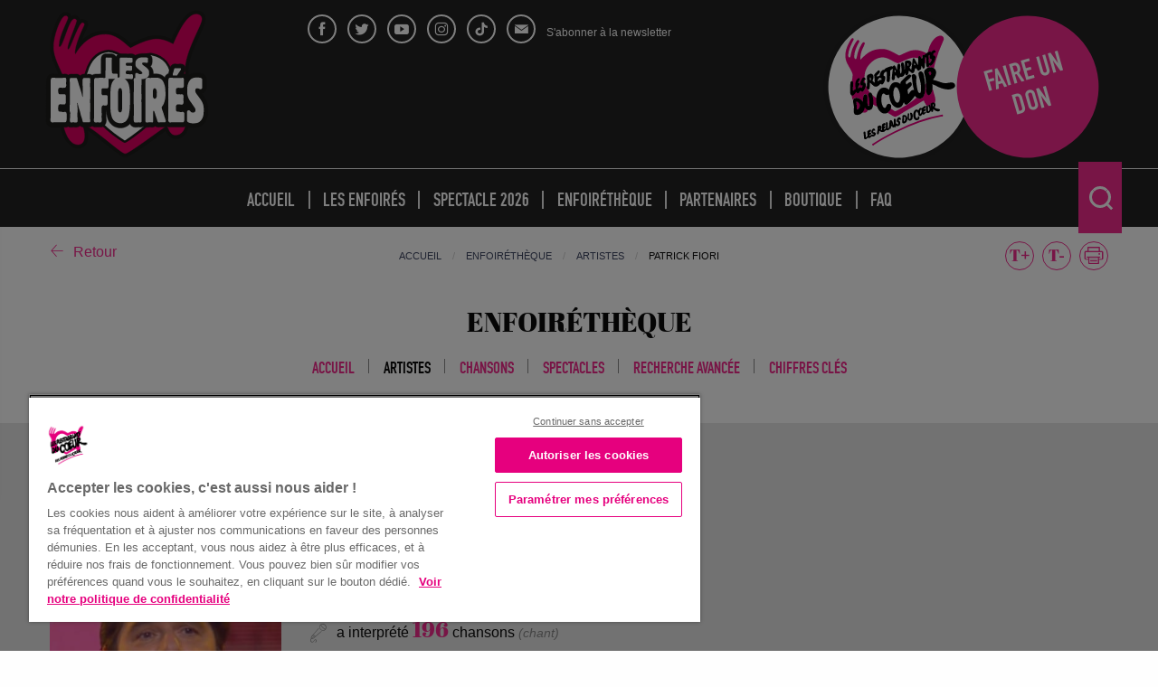

--- FILE ---
content_type: text/html; charset=UTF-8
request_url: https://www.enfoires.fr/enfoiretheque/artistes/patrick-fiori/
body_size: 38793
content:

<!doctype html>
<html dir="ltr" lang="fr-FR" prefix="og: https://ogp.me/ns#" class="no-js">
    <head>
        <meta charset="UTF-8">
        <title>Les Enfoirés : Patrick Fiori | Les Enfoirés</title>

        <meta http-equiv="X-UA-Compatible" content="IE=edge,chrome=1">
        <meta name="viewport" content="width=device-width, initial-scale=1.0">

        <link rel="shortcut icon" href="https://www.enfoires.fr/wp-content/themes/enfoires/assets/images/favicons/favicon.ico">
        <link rel="apple-touch-icon" sizes="180x180" href="https://www.enfoires.fr/wp-content/themes/enfoires/assets/images/favicons/apple-touch-icon.png">
        <link rel="icon" type="image/png" sizes="32x32" href="https://www.enfoires.fr/wp-content/themes/enfoires/assets/images/favicons/favicon-32x32.png">
        <link rel="icon" type="image/png" sizes="16x16" href="https://www.enfoires.fr/wp-content/themes/enfoires/assets/images/favicons/favicon-16x16.png">
        <link rel="manifest" href="https://www.enfoires.fr/wp-content/themes/enfoires/assets/images/favicons/manifest.json">
        <link rel="mask-icon" href="https://www.enfoires.fr/wp-content/themes/enfoires/assets/images/favicons/safari-pinned-tab.svg" color="#f12b8e">
        <meta name="msapplication-config" content="https://www.enfoires.fr/wp-content/themes/enfoires/assets/images/favicons/browserconfig.xml">
        <meta name="theme-color" content="#ffffff">

        
		<!-- All in One SEO 4.9.1.1 - aioseo.com -->
	<meta name="robots" content="max-image-preview:large" />
	<link rel="canonical" href="https://www.enfoires.fr/enfoiretheque/artistes/patrick-fiori/" />
	<meta name="generator" content="All in One SEO (AIOSEO) 4.9.1.1" />
		<meta property="og:locale" content="fr_FR" />
		<meta property="og:site_name" content="Les Enfoirés" />
		<meta property="og:type" content="article" />
		<meta property="og:title" content="Patrick Fiori | Les Enfoirés" />
		<meta property="og:url" content="https://www.enfoires.fr/enfoiretheque/artistes/patrick-fiori/" />
		<meta property="og:image" content="https://www.enfoires.fr/wp-content/uploads/2017/11/facebook-enfoires.jpg" />
		<meta property="og:image:secure_url" content="https://www.enfoires.fr/wp-content/uploads/2017/11/facebook-enfoires.jpg" />
		<meta property="og:image:width" content="1200" />
		<meta property="og:image:height" content="630" />
		<meta property="article:published_time" content="2020-10-29T13:16:14+00:00" />
		<meta property="article:modified_time" content="2025-03-24T14:59:02+00:00" />
		<meta name="twitter:card" content="summary" />
		<meta name="twitter:title" content="Patrick Fiori | Les Enfoirés" />
		<meta name="twitter:image" content="https://www.enfoires.fr/wp-content/uploads/2017/11/facebook-enfoires.jpg" />
		<script type="application/ld+json" class="aioseo-schema">
			{"@context":"https:\/\/schema.org","@graph":[{"@type":"BreadcrumbList","@id":"https:\/\/www.enfoires.fr\/enfoiretheque\/artistes\/patrick-fiori\/#breadcrumblist","itemListElement":[{"@type":"ListItem","@id":"https:\/\/www.enfoires.fr#listItem","position":1,"name":"Home","item":"https:\/\/www.enfoires.fr","nextItem":{"@type":"ListItem","@id":"https:\/\/www.enfoires.fr\/enfoiretheque\/artistes\/#listItem","name":"Artistes"}},{"@type":"ListItem","@id":"https:\/\/www.enfoires.fr\/enfoiretheque\/artistes\/#listItem","position":2,"name":"Artistes","item":"https:\/\/www.enfoires.fr\/enfoiretheque\/artistes\/","nextItem":{"@type":"ListItem","@id":"https:\/\/www.enfoires.fr\/ct_eft_job\/chanteur\/#listItem","name":"Chanteur"},"previousItem":{"@type":"ListItem","@id":"https:\/\/www.enfoires.fr#listItem","name":"Home"}},{"@type":"ListItem","@id":"https:\/\/www.enfoires.fr\/ct_eft_job\/chanteur\/#listItem","position":3,"name":"Chanteur","item":"https:\/\/www.enfoires.fr\/ct_eft_job\/chanteur\/","nextItem":{"@type":"ListItem","@id":"https:\/\/www.enfoires.fr\/enfoiretheque\/artistes\/patrick-fiori\/#listItem","name":"Patrick Fiori"},"previousItem":{"@type":"ListItem","@id":"https:\/\/www.enfoires.fr\/enfoiretheque\/artistes\/#listItem","name":"Artistes"}},{"@type":"ListItem","@id":"https:\/\/www.enfoires.fr\/enfoiretheque\/artistes\/patrick-fiori\/#listItem","position":4,"name":"Patrick Fiori","previousItem":{"@type":"ListItem","@id":"https:\/\/www.enfoires.fr\/ct_eft_job\/chanteur\/#listItem","name":"Chanteur"}}]},{"@type":"Organization","@id":"https:\/\/www.enfoires.fr\/#organization","name":"Les Enfoir\u00e9s","description":"Site officiel","url":"https:\/\/www.enfoires.fr\/"},{"@type":"WebPage","@id":"https:\/\/www.enfoires.fr\/enfoiretheque\/artistes\/patrick-fiori\/#webpage","url":"https:\/\/www.enfoires.fr\/enfoiretheque\/artistes\/patrick-fiori\/","name":"Patrick Fiori | Les Enfoir\u00e9s","inLanguage":"fr-FR","isPartOf":{"@id":"https:\/\/www.enfoires.fr\/#website"},"breadcrumb":{"@id":"https:\/\/www.enfoires.fr\/enfoiretheque\/artistes\/patrick-fiori\/#breadcrumblist"},"image":{"@type":"ImageObject","url":"https:\/\/www.enfoires.fr\/wp-content\/uploads\/2020\/10\/61-3.jpg","@id":"https:\/\/www.enfoires.fr\/enfoiretheque\/artistes\/patrick-fiori\/#mainImage","width":375,"height":300},"primaryImageOfPage":{"@id":"https:\/\/www.enfoires.fr\/enfoiretheque\/artistes\/patrick-fiori\/#mainImage"},"datePublished":"2020-10-29T14:16:14+01:00","dateModified":"2025-03-24T15:59:02+01:00"},{"@type":"WebSite","@id":"https:\/\/www.enfoires.fr\/#website","url":"https:\/\/www.enfoires.fr\/","name":"Les Enfoir\u00e9s","description":"Site officiel","inLanguage":"fr-FR","publisher":{"@id":"https:\/\/www.enfoires.fr\/#organization"}}]}
		</script>
		<!-- All in One SEO -->

<link rel="alternate" title="oEmbed (JSON)" type="application/json+oembed" href="https://www.enfoires.fr/wp-json/oembed/1.0/embed?url=https%3A%2F%2Fwww.enfoires.fr%2Fenfoiretheque%2Fartistes%2Fpatrick-fiori%2F&#038;lang=fr" />
<link rel="alternate" title="oEmbed (XML)" type="text/xml+oembed" href="https://www.enfoires.fr/wp-json/oembed/1.0/embed?url=https%3A%2F%2Fwww.enfoires.fr%2Fenfoiretheque%2Fartistes%2Fpatrick-fiori%2F&#038;format=xml&#038;lang=fr" />
<style id='wp-img-auto-sizes-contain-inline-css' type='text/css'>
img:is([sizes=auto i],[sizes^="auto," i]){contain-intrinsic-size:3000px 1500px}
/*# sourceURL=wp-img-auto-sizes-contain-inline-css */
</style>
<style id='wp-emoji-styles-inline-css' type='text/css'>

	img.wp-smiley, img.emoji {
		display: inline !important;
		border: none !important;
		box-shadow: none !important;
		height: 1em !important;
		width: 1em !important;
		margin: 0 0.07em !important;
		vertical-align: -0.1em !important;
		background: none !important;
		padding: 0 !important;
	}
/*# sourceURL=wp-emoji-styles-inline-css */
</style>
<style id='wp-block-library-inline-css' type='text/css'>
:root{--wp-block-synced-color:#7a00df;--wp-block-synced-color--rgb:122,0,223;--wp-bound-block-color:var(--wp-block-synced-color);--wp-editor-canvas-background:#ddd;--wp-admin-theme-color:#007cba;--wp-admin-theme-color--rgb:0,124,186;--wp-admin-theme-color-darker-10:#006ba1;--wp-admin-theme-color-darker-10--rgb:0,107,160.5;--wp-admin-theme-color-darker-20:#005a87;--wp-admin-theme-color-darker-20--rgb:0,90,135;--wp-admin-border-width-focus:2px}@media (min-resolution:192dpi){:root{--wp-admin-border-width-focus:1.5px}}.wp-element-button{cursor:pointer}:root .has-very-light-gray-background-color{background-color:#eee}:root .has-very-dark-gray-background-color{background-color:#313131}:root .has-very-light-gray-color{color:#eee}:root .has-very-dark-gray-color{color:#313131}:root .has-vivid-green-cyan-to-vivid-cyan-blue-gradient-background{background:linear-gradient(135deg,#00d084,#0693e3)}:root .has-purple-crush-gradient-background{background:linear-gradient(135deg,#34e2e4,#4721fb 50%,#ab1dfe)}:root .has-hazy-dawn-gradient-background{background:linear-gradient(135deg,#faaca8,#dad0ec)}:root .has-subdued-olive-gradient-background{background:linear-gradient(135deg,#fafae1,#67a671)}:root .has-atomic-cream-gradient-background{background:linear-gradient(135deg,#fdd79a,#004a59)}:root .has-nightshade-gradient-background{background:linear-gradient(135deg,#330968,#31cdcf)}:root .has-midnight-gradient-background{background:linear-gradient(135deg,#020381,#2874fc)}:root{--wp--preset--font-size--normal:16px;--wp--preset--font-size--huge:42px}.has-regular-font-size{font-size:1em}.has-larger-font-size{font-size:2.625em}.has-normal-font-size{font-size:var(--wp--preset--font-size--normal)}.has-huge-font-size{font-size:var(--wp--preset--font-size--huge)}.has-text-align-center{text-align:center}.has-text-align-left{text-align:left}.has-text-align-right{text-align:right}.has-fit-text{white-space:nowrap!important}#end-resizable-editor-section{display:none}.aligncenter{clear:both}.items-justified-left{justify-content:flex-start}.items-justified-center{justify-content:center}.items-justified-right{justify-content:flex-end}.items-justified-space-between{justify-content:space-between}.screen-reader-text{border:0;clip-path:inset(50%);height:1px;margin:-1px;overflow:hidden;padding:0;position:absolute;width:1px;word-wrap:normal!important}.screen-reader-text:focus{background-color:#ddd;clip-path:none;color:#444;display:block;font-size:1em;height:auto;left:5px;line-height:normal;padding:15px 23px 14px;text-decoration:none;top:5px;width:auto;z-index:100000}html :where(.has-border-color){border-style:solid}html :where([style*=border-top-color]){border-top-style:solid}html :where([style*=border-right-color]){border-right-style:solid}html :where([style*=border-bottom-color]){border-bottom-style:solid}html :where([style*=border-left-color]){border-left-style:solid}html :where([style*=border-width]){border-style:solid}html :where([style*=border-top-width]){border-top-style:solid}html :where([style*=border-right-width]){border-right-style:solid}html :where([style*=border-bottom-width]){border-bottom-style:solid}html :where([style*=border-left-width]){border-left-style:solid}html :where(img[class*=wp-image-]){height:auto;max-width:100%}:where(figure){margin:0 0 1em}html :where(.is-position-sticky){--wp-admin--admin-bar--position-offset:var(--wp-admin--admin-bar--height,0px)}@media screen and (max-width:600px){html :where(.is-position-sticky){--wp-admin--admin-bar--position-offset:0px}}

/*# sourceURL=wp-block-library-inline-css */
</style><style id='global-styles-inline-css' type='text/css'>
:root{--wp--preset--aspect-ratio--square: 1;--wp--preset--aspect-ratio--4-3: 4/3;--wp--preset--aspect-ratio--3-4: 3/4;--wp--preset--aspect-ratio--3-2: 3/2;--wp--preset--aspect-ratio--2-3: 2/3;--wp--preset--aspect-ratio--16-9: 16/9;--wp--preset--aspect-ratio--9-16: 9/16;--wp--preset--color--black: #000000;--wp--preset--color--cyan-bluish-gray: #abb8c3;--wp--preset--color--white: #ffffff;--wp--preset--color--pale-pink: #f78da7;--wp--preset--color--vivid-red: #cf2e2e;--wp--preset--color--luminous-vivid-orange: #ff6900;--wp--preset--color--luminous-vivid-amber: #fcb900;--wp--preset--color--light-green-cyan: #7bdcb5;--wp--preset--color--vivid-green-cyan: #00d084;--wp--preset--color--pale-cyan-blue: #8ed1fc;--wp--preset--color--vivid-cyan-blue: #0693e3;--wp--preset--color--vivid-purple: #9b51e0;--wp--preset--gradient--vivid-cyan-blue-to-vivid-purple: linear-gradient(135deg,rgb(6,147,227) 0%,rgb(155,81,224) 100%);--wp--preset--gradient--light-green-cyan-to-vivid-green-cyan: linear-gradient(135deg,rgb(122,220,180) 0%,rgb(0,208,130) 100%);--wp--preset--gradient--luminous-vivid-amber-to-luminous-vivid-orange: linear-gradient(135deg,rgb(252,185,0) 0%,rgb(255,105,0) 100%);--wp--preset--gradient--luminous-vivid-orange-to-vivid-red: linear-gradient(135deg,rgb(255,105,0) 0%,rgb(207,46,46) 100%);--wp--preset--gradient--very-light-gray-to-cyan-bluish-gray: linear-gradient(135deg,rgb(238,238,238) 0%,rgb(169,184,195) 100%);--wp--preset--gradient--cool-to-warm-spectrum: linear-gradient(135deg,rgb(74,234,220) 0%,rgb(151,120,209) 20%,rgb(207,42,186) 40%,rgb(238,44,130) 60%,rgb(251,105,98) 80%,rgb(254,248,76) 100%);--wp--preset--gradient--blush-light-purple: linear-gradient(135deg,rgb(255,206,236) 0%,rgb(152,150,240) 100%);--wp--preset--gradient--blush-bordeaux: linear-gradient(135deg,rgb(254,205,165) 0%,rgb(254,45,45) 50%,rgb(107,0,62) 100%);--wp--preset--gradient--luminous-dusk: linear-gradient(135deg,rgb(255,203,112) 0%,rgb(199,81,192) 50%,rgb(65,88,208) 100%);--wp--preset--gradient--pale-ocean: linear-gradient(135deg,rgb(255,245,203) 0%,rgb(182,227,212) 50%,rgb(51,167,181) 100%);--wp--preset--gradient--electric-grass: linear-gradient(135deg,rgb(202,248,128) 0%,rgb(113,206,126) 100%);--wp--preset--gradient--midnight: linear-gradient(135deg,rgb(2,3,129) 0%,rgb(40,116,252) 100%);--wp--preset--font-size--small: 13px;--wp--preset--font-size--medium: 20px;--wp--preset--font-size--large: 36px;--wp--preset--font-size--x-large: 42px;--wp--preset--spacing--20: 0.44rem;--wp--preset--spacing--30: 0.67rem;--wp--preset--spacing--40: 1rem;--wp--preset--spacing--50: 1.5rem;--wp--preset--spacing--60: 2.25rem;--wp--preset--spacing--70: 3.38rem;--wp--preset--spacing--80: 5.06rem;--wp--preset--shadow--natural: 6px 6px 9px rgba(0, 0, 0, 0.2);--wp--preset--shadow--deep: 12px 12px 50px rgba(0, 0, 0, 0.4);--wp--preset--shadow--sharp: 6px 6px 0px rgba(0, 0, 0, 0.2);--wp--preset--shadow--outlined: 6px 6px 0px -3px rgb(255, 255, 255), 6px 6px rgb(0, 0, 0);--wp--preset--shadow--crisp: 6px 6px 0px rgb(0, 0, 0);}:where(.is-layout-flex){gap: 0.5em;}:where(.is-layout-grid){gap: 0.5em;}body .is-layout-flex{display: flex;}.is-layout-flex{flex-wrap: wrap;align-items: center;}.is-layout-flex > :is(*, div){margin: 0;}body .is-layout-grid{display: grid;}.is-layout-grid > :is(*, div){margin: 0;}:where(.wp-block-columns.is-layout-flex){gap: 2em;}:where(.wp-block-columns.is-layout-grid){gap: 2em;}:where(.wp-block-post-template.is-layout-flex){gap: 1.25em;}:where(.wp-block-post-template.is-layout-grid){gap: 1.25em;}.has-black-color{color: var(--wp--preset--color--black) !important;}.has-cyan-bluish-gray-color{color: var(--wp--preset--color--cyan-bluish-gray) !important;}.has-white-color{color: var(--wp--preset--color--white) !important;}.has-pale-pink-color{color: var(--wp--preset--color--pale-pink) !important;}.has-vivid-red-color{color: var(--wp--preset--color--vivid-red) !important;}.has-luminous-vivid-orange-color{color: var(--wp--preset--color--luminous-vivid-orange) !important;}.has-luminous-vivid-amber-color{color: var(--wp--preset--color--luminous-vivid-amber) !important;}.has-light-green-cyan-color{color: var(--wp--preset--color--light-green-cyan) !important;}.has-vivid-green-cyan-color{color: var(--wp--preset--color--vivid-green-cyan) !important;}.has-pale-cyan-blue-color{color: var(--wp--preset--color--pale-cyan-blue) !important;}.has-vivid-cyan-blue-color{color: var(--wp--preset--color--vivid-cyan-blue) !important;}.has-vivid-purple-color{color: var(--wp--preset--color--vivid-purple) !important;}.has-black-background-color{background-color: var(--wp--preset--color--black) !important;}.has-cyan-bluish-gray-background-color{background-color: var(--wp--preset--color--cyan-bluish-gray) !important;}.has-white-background-color{background-color: var(--wp--preset--color--white) !important;}.has-pale-pink-background-color{background-color: var(--wp--preset--color--pale-pink) !important;}.has-vivid-red-background-color{background-color: var(--wp--preset--color--vivid-red) !important;}.has-luminous-vivid-orange-background-color{background-color: var(--wp--preset--color--luminous-vivid-orange) !important;}.has-luminous-vivid-amber-background-color{background-color: var(--wp--preset--color--luminous-vivid-amber) !important;}.has-light-green-cyan-background-color{background-color: var(--wp--preset--color--light-green-cyan) !important;}.has-vivid-green-cyan-background-color{background-color: var(--wp--preset--color--vivid-green-cyan) !important;}.has-pale-cyan-blue-background-color{background-color: var(--wp--preset--color--pale-cyan-blue) !important;}.has-vivid-cyan-blue-background-color{background-color: var(--wp--preset--color--vivid-cyan-blue) !important;}.has-vivid-purple-background-color{background-color: var(--wp--preset--color--vivid-purple) !important;}.has-black-border-color{border-color: var(--wp--preset--color--black) !important;}.has-cyan-bluish-gray-border-color{border-color: var(--wp--preset--color--cyan-bluish-gray) !important;}.has-white-border-color{border-color: var(--wp--preset--color--white) !important;}.has-pale-pink-border-color{border-color: var(--wp--preset--color--pale-pink) !important;}.has-vivid-red-border-color{border-color: var(--wp--preset--color--vivid-red) !important;}.has-luminous-vivid-orange-border-color{border-color: var(--wp--preset--color--luminous-vivid-orange) !important;}.has-luminous-vivid-amber-border-color{border-color: var(--wp--preset--color--luminous-vivid-amber) !important;}.has-light-green-cyan-border-color{border-color: var(--wp--preset--color--light-green-cyan) !important;}.has-vivid-green-cyan-border-color{border-color: var(--wp--preset--color--vivid-green-cyan) !important;}.has-pale-cyan-blue-border-color{border-color: var(--wp--preset--color--pale-cyan-blue) !important;}.has-vivid-cyan-blue-border-color{border-color: var(--wp--preset--color--vivid-cyan-blue) !important;}.has-vivid-purple-border-color{border-color: var(--wp--preset--color--vivid-purple) !important;}.has-vivid-cyan-blue-to-vivid-purple-gradient-background{background: var(--wp--preset--gradient--vivid-cyan-blue-to-vivid-purple) !important;}.has-light-green-cyan-to-vivid-green-cyan-gradient-background{background: var(--wp--preset--gradient--light-green-cyan-to-vivid-green-cyan) !important;}.has-luminous-vivid-amber-to-luminous-vivid-orange-gradient-background{background: var(--wp--preset--gradient--luminous-vivid-amber-to-luminous-vivid-orange) !important;}.has-luminous-vivid-orange-to-vivid-red-gradient-background{background: var(--wp--preset--gradient--luminous-vivid-orange-to-vivid-red) !important;}.has-very-light-gray-to-cyan-bluish-gray-gradient-background{background: var(--wp--preset--gradient--very-light-gray-to-cyan-bluish-gray) !important;}.has-cool-to-warm-spectrum-gradient-background{background: var(--wp--preset--gradient--cool-to-warm-spectrum) !important;}.has-blush-light-purple-gradient-background{background: var(--wp--preset--gradient--blush-light-purple) !important;}.has-blush-bordeaux-gradient-background{background: var(--wp--preset--gradient--blush-bordeaux) !important;}.has-luminous-dusk-gradient-background{background: var(--wp--preset--gradient--luminous-dusk) !important;}.has-pale-ocean-gradient-background{background: var(--wp--preset--gradient--pale-ocean) !important;}.has-electric-grass-gradient-background{background: var(--wp--preset--gradient--electric-grass) !important;}.has-midnight-gradient-background{background: var(--wp--preset--gradient--midnight) !important;}.has-small-font-size{font-size: var(--wp--preset--font-size--small) !important;}.has-medium-font-size{font-size: var(--wp--preset--font-size--medium) !important;}.has-large-font-size{font-size: var(--wp--preset--font-size--large) !important;}.has-x-large-font-size{font-size: var(--wp--preset--font-size--x-large) !important;}
/*# sourceURL=global-styles-inline-css */
</style>

<style id='classic-theme-styles-inline-css' type='text/css'>
/*! This file is auto-generated */
.wp-block-button__link{color:#fff;background-color:#32373c;border-radius:9999px;box-shadow:none;text-decoration:none;padding:calc(.667em + 2px) calc(1.333em + 2px);font-size:1.125em}.wp-block-file__button{background:#32373c;color:#fff;text-decoration:none}
/*# sourceURL=/wp-includes/css/classic-themes.min.css */
</style>
<link rel='stylesheet' id='foobox-free-min-css' href='https://www.enfoires.fr/wp-content/plugins/foobox-image-lightbox/free/css/foobox.free.min.css?ver=2.7.35' media='all' />
<link rel='stylesheet' id='widgetopts-styles-css' href='https://www.enfoires.fr/wp-content/plugins/widget-options/assets/css/widget-options.css?ver=4.1.3' media='all' />
<link rel='stylesheet' id='main-style-css' href='https://www.enfoires.fr/wp-content/themes/enfoires/style.css?ver=1.0' media='all' />
<script type="text/javascript" src="https://www.enfoires.fr/wp-content/themes/enfoires/assets/includes/lib/modernizr-2.7.1.min.js?ver=2.7.1" id="modernizr-js"></script>
<script type="text/javascript" src="https://www.enfoires.fr/wp-includes/js/jquery/jquery.min.js?ver=3.7.1" id="jquery-core-js"></script>
<script type="text/javascript" src="https://www.enfoires.fr/wp-includes/js/jquery/jquery-migrate.min.js?ver=3.4.1" id="jquery-migrate-js"></script>
<script type="text/javascript" id="foobox-free-min-js-before">
/* <![CDATA[ */
/* Run FooBox FREE (v2.7.35) */
var FOOBOX = window.FOOBOX = {
	ready: true,
	disableOthers: false,
	o: {wordpress: { enabled: true }, countMessage:'%index / %total', captions: { onlyShowOnHover: true, dataTitle: ["captionTitle","title"], dataDesc: ["captionDesc","description"] }, rel: '', excludes:'.fbx-link,.nofoobox,.nolightbox,a[href*="pinterest.com/pin/create/button/"]', affiliate : { enabled: false }, error: "Could not load the item"},
	selectors: [
		".gallery", ".wp-block-gallery", ".wp-caption", ".wp-block-image", "a:has(img[class*=wp-image-])", ".foobox"
	],
	pre: function( $ ){
		// Custom JavaScript (Pre)
		
	},
	post: function( $ ){
		// Custom JavaScript (Post)
		
		// Custom Captions Code
		
	},
	custom: function( $ ){
		// Custom Extra JS
		
	}
};
//# sourceURL=foobox-free-min-js-before
/* ]]> */
</script>
<script type="text/javascript" src="https://www.enfoires.fr/wp-content/plugins/foobox-image-lightbox/free/js/foobox.free.min.js?ver=2.7.35" id="foobox-free-min-js"></script>
<script>document.documentElement.className += " js";</script>
<!--[if lt IE 9]><script src="http://html5shim.googlecode.com/svn/trunk/html5.js"></script><![endif]--><!-- Début de la mention OneTrust de consentement aux cookies pour le domaine enfoires.fr -->
		<script src='https://cdn.cookielaw.org/scripttemplates/otSDKStub.js' type='text/javascript' charset='UTF-8' data-domain-script='0192d7a9-6a15-722f-86bd-605f976068f4'></script>
		<script type='text/javascript'>
				function OptanonWrapper() { }
		</script>
		<!-- Fin de la mention OneTrust de consentement aux cookies pour le domaine enfoires.fr -->

		<!-- Google Tag Manager -->
		<script>(function(w,d,s,l,i){w[l]=w[l]||[];w[l].push({'gtm.start':
		new Date().getTime(),event:'gtm.js'});var f=d.getElementsByTagName(s)[0],
		j=d.createElement(s),dl=l!='dataLayer'?'&l='+l:'';j.async=true;j.src=
		'https://www.googletagmanager.com/gtm.js?id='+i+dl;f.parentNode.insertBefore(j,f);
		})(window,document,'script','dataLayer','GTM-K2HGR8F6');</script>
		<!-- End Google Tag Manager -->
    </head>
    <body class="wp-singular cpt_eft_artist-template-default single single-cpt_eft_artist postid-11962 wp-theme-enfoires">

        
        <div class="wrapper" id="top">
            <header class="header js-header" role="banner">
                <!-- Header -->
                <div class="header--inner">
                    <div class="row large-collapse align-middle">
                        <div class="columns expand small-9 medium-4 large-3 header--left">
                            <div class="logo">
                                                                    <a href="https://www.enfoires.fr">
                                        <img src="https://www.enfoires.fr/wp-content/themes/enfoires/assets/images/logos/logo.svg" alt="Logo" class="logo-img">
                                    </a>
                                
                                                                    <p class="hide">Les Enfoirés : Site officiel</p>
                                                            </div>
                        </div>
                        <div class="columns small-2 medium-8 large-9 header--right">
                            <div class="row large-collapse no-margin">
                                <div class="columns small-12 medium-12 large-7 hide-for-print header--inner-share">

                                    
                                    <div class="header-top--sociaux">
                                                                                    <a class="header-top--sociaux-link header-top--sociaux-facebook" href="https://www.facebook.com/LesEnfoires/" target="_blank" title="Facebook (nouvelle fenêtre)">
                                                <span class="icon-facebook"></span>
                                            </a>
                                                                                                                            <a class="header-top--sociaux-link header-top--sociaux-twitter" href="https://twitter.com/enfoires?lang=fr" target="_blank" title="Twitter (nouvelle fenêtre)">
                                                <span class="icon-twitter"></span>
                                            </a>
                                                                                                                            <a class="header-top--sociaux-link header-top--sociaux-youtube" href="https://www.youtube.com/user/LesEnfoiresVEVO" target="_blank" title="Youtube (nouvelle fenêtre)">
                                                <span class="icon-youtube"></span>
                                            </a>
                                                                                                                            <a class="header-top--sociaux-link header-top--sociaux-instagram" href="https://www.instagram.com/enfoiresofficiel/" target="_blank" title="Instagram (nouvelle fenêtre)">
                                                <span class="icon-instagram"></span>
                                            </a>
                                                                                                                            <a class="header-top--sociaux-link header-top--sociaux-tiktok" href="https://www.tiktok.com/@lesenfoires" target="_blank" title="Tiktok (nouvelle fenêtre)">
                                                <span class="icon-tiktok"></span>
                                            </a>
                                                                            </div>

                                    
                                    <div class="header-top--newsletter">
                                        <a class="header-top--newsletter-link d-block" data-open="modal-newsletter">
                                            <span class="icon-newsletter"></span>
                                            <span class="header-top--newsletter-title">S'abonner à la newsletter</span>
                                        </a>
                                    </div>

                                    <div class="reveal small modal-newsletter" id="modal-newsletter" data-reveal>
                                        <div class="reveal-content">
                                            
                                            <iframe width="100%" src="https://033fe2c6.sibforms.com/serve/[base64]" frameborder="0" scrolling="auto" allowfullscreen style="display: block;margin-left: auto;margin-right: auto;max-width: 100%;"></iframe>                                        </div>

                                        <button class="close-button" data-close aria-label="Close modal" type="button">
                                            <span aria-hidden="true">&times;</span>
                                        </button>
                                    </div>

                                                                    </div>

                                <div class="columns small-12 large-5 hide-for-print header--right--link">

                                    
                                    <div class="shortcut-button">
                                        <div class="shortcut-button--bloc text-right">
                                                                                            <div class="shortcut-button--circle shortcut-button--circle-restos text-center">
                                                    <a class="shortcut-button--circle-link" href="https://www.restosducoeur.org/" target="_blank">
                                                        <img src="https://www.enfoires.fr/wp-content/themes/enfoires/assets/images/logos/logo-restos.svg"/>
                                                    </a>
                                                </div>
                                                                                                                                        <div class="shortcut-button--circle text-center">
                                                    <a class="shortcut-button--circle-link text-family-din text-uppercase" href="https://dons.restosducoeur.org/?reserved_campaign_code=B3303" target="_blank">Faire un don</a>
                                                </div>
                                                                                    </div>
                                    </div>

                                </div>
                            </div>
                        </div>
                    </div>
                </div>

                <!-- Navigation principale -->
                <div class="nav-group js-navbar hide-for-print">
                    <div class="row nav-group--inner">
                        <nav class="nav column" role="navigation">
                            <button class="menu-button js-open-menu hide-for-large"><span class="icon-menu"></span> Menu</button>
                            <ul class="menu js-menu header-menu"><li id="menu-item-146" class="menu-item menu-item-type-post_type menu-item-object-page menu-item-home"><a href="https://www.enfoires.fr/" class="menu-item--link">Accueil</a></li>
<li id="menu-item-3701" class="menu-item menu-item-type-custom menu-item-object-custom menu-item-has-children"><a class="menu-item--link">Les Enfoirés</a>
<ul class="sub-menu">
	<li id="menu-item-144" class="menu-item menu-item-type-post_type menu-item-object-page"><a href="https://www.enfoires.fr/presentation/" class="menu-item--link">Présentation</a></li>
	<li id="menu-item-149" class="menu-item menu-item-type-post_type_archive menu-item-object-cpt_date_cle"><a href="https://www.enfoires.fr/dates-cles/" class="menu-item--link">Dates clés</a></li>
	<li id="menu-item-153" class="menu-item menu-item-type-post_type_archive menu-item-object-cpt_photos"><a href="https://www.enfoires.fr/photos/" class="menu-item--link">Galerie Photos</a></li>
	<li id="menu-item-142" class="menu-item menu-item-type-post_type menu-item-object-page"><a href="https://www.enfoires.fr/videos/" class="menu-item--link">Vidéos</a></li>
	<li id="menu-item-141" class="menu-item menu-item-type-post_type menu-item-object-page"><a href="https://www.enfoires.fr/comptes-et-budget/" class="menu-item--link">Comptes et budget</a></li>
	<li id="menu-item-145" class="menu-item menu-item-type-post_type menu-item-object-page current_page_parent"><a href="https://www.enfoires.fr/actus/" class="menu-item--link">Nos actualités</a></li>
	<li id="menu-item-150" class="menu-item menu-item-type-post_type_archive menu-item-object-cpt_agenda"><a href="https://www.enfoires.fr/agenda/" class="menu-item--link">Agenda</a></li>
</ul>
</li>
<li id="menu-item-140" class="menu-spectacle menu-item menu-item-type-post_type menu-item-object-page menu-item-has-children"><a href="https://www.enfoires.fr/spectacle/" class="menu-item--link">Spectacle 2026</a><ul class="sub-menu"><li id="menu-item-344" class="menu-spectacle menu-item menu-item-type-post_type menu-item-object-page"><a title="7 Concerts" href="https://www.enfoires.fr/spectacle/#bloc-344" class="menu-item--link">7 Concerts</a></li><li id="menu-item-5081" class="menu-spectacle menu-item menu-item-type-post_type menu-item-object-page"><a title="Les artistes" href="https://www.enfoires.fr/spectacle/#bloc-5081" class="menu-item--link">Les artistes</a></li><li id="menu-item-19204" class="menu-spectacle menu-item menu-item-type-post_type menu-item-object-page"><a title="La boutique en ligne" href="https://www.enfoires.fr/spectacle/#bloc-19204" class="menu-item--link">La boutique en ligne</a></li><li id="menu-item-18717" class="menu-spectacle menu-item menu-item-type-post_type menu-item-object-page"><a title="CD / DVD 2025" href="https://www.enfoires.fr/spectacle/#bloc-18717" class="menu-item--link">CD / DVD 2025</a></li><li id="menu-item-362" class="menu-spectacle menu-item menu-item-type-post_type menu-item-object-page"><a title="Accor Arena" href="https://www.enfoires.fr/spectacle/#bloc-362" class="menu-item--link">Accor Arena</a></li></ul></li>
<li id="menu-item-19543" class="menu-item menu-item-type-post_type menu-item-object-page"><a href="https://www.enfoires.fr/enfoiretheque/" class="menu-item--link">Enfoiréthèque</a></li>
<li id="menu-item-148" class="menu-item menu-item-type-custom menu-item-object-custom menu-item-has-children"><a class="menu-item--link">Partenaires</a>
<ul class="sub-menu">
	<li id="menu-item-139" class="menu-item menu-item-type-post_type menu-item-object-page"><a href="https://www.enfoires.fr/devenir-partenaire/" class="menu-item--link">Devenir partenaire</a></li>
	<li id="menu-item-151" class="menu-item menu-item-type-post_type_archive menu-item-object-cpt_partenaires"><a href="https://www.enfoires.fr/nos-partenaires/" class="menu-item--link">Nos partenaires</a></li>
</ul>
</li>
<li id="menu-item-154" class="menu-item menu-item-type-post_type_archive menu-item-object-cpt_boutique"><a href="https://www.enfoires.fr/boutique/" class="menu-item--link">Boutique</a></li>
<li id="menu-item-152" class="menu-item menu-item-type-post_type_archive menu-item-object-cpt_faq"><a href="https://www.enfoires.fr/questions-reponses/" class="menu-item--link">FAQ</a></li>
</ul>
                            <div class="header-search">
                                <span class="header-search--icon js-open-search">
                                    <span class="circle">
                                        <span class="span"></span>
                                        <span class="span"></span>
                                        <span class="span"></span>
                                    </span>
                                    <span class="cross">
                                        <span class="span"></span>
                                        <span class="span"></span>
                                    </span>
                                </span>
                                <form class="header-search--form" method="get" action="https://www.enfoires.fr" role="search">
    <div class="input-group">

        <input class="search-input input-group-field" type="search" name="s" placeholder="Rechercher par mots clés">

        <div class="input-group-button">
            <button class="search-submit" type="submit" role="button">Ok</button>
        </div>
    </div>
</form>
                            </div>
                        </nav>

                    </div>
                </div>
            </header>

                                                                                <div class="row tools--container">
                    <div class="column medium-shrink hide-for-print">
                                                    <a class="link-icon-hover-left" href="https://www.enfoires.fr/enfoiretheque/artistes/faudel/">
                                <span class="icon-back icon-left"></span>Retour
                            </a>
                                            </div>
                    <div class="column small-12 medium-expand">
                        <ul id="breadcrumbs" class="breadcrumbs"><li class="item-home"><a class="bread-link bread-home" href="https://www.enfoires.fr" title="Accueil">Accueil</a></li><li class="item-home"><a class="bread-link bread-home" href="https://www.enfoires.fr/enfoiretheque/" title="Enfoiréthèque">Enfoiréthèque</a></li><li class="item-cat item-custom-post-type-cpt_eft_artist"><a class="bread-cat bread-custom-post-type-cpt_eft_artist" href="https://www.enfoires.fr/enfoiretheque/artistes/" title="Artistes">Artistes</a></li><li class="item-current item-11962"><span class="bread-current bread-11962" title="Patrick Fiori">Patrick Fiori</span></li></ul>                    </div>
                    <div class="column shrink tools hide-for-print hide-for-small-only">
                        <button type="button" class="js-zoom-plus tools--button icon-tplus"></button>
                        <button type="button" class="js-zoom-moins tools--button icon-tmoins"></button>
                        <button type="button" class="js-print-page tools--button icon-print"></button>
                    </div>
                </div>
            
<section class="main" role="main">

    
        
        <article id="artist-11962" class="enfoiretheque-single">

            <div class="row">
                <header class="post-head column small-12">

                    <h1 class="page-title">Enfoiréthèque</h1>

                    <ul class="enfoiretheque-menu">
    <li class="enfoiretheque-menu-item">
        <a class="enfoiretheque-menu-link" href="https://www.enfoires.fr/enfoiretheque/">Accueil</a>
    </li>
    <li class="enfoiretheque-menu-item is-active">
        <a class="enfoiretheque-menu-link" href="https://www.enfoires.fr/enfoiretheque/artistes/">Artistes</a>
    </li>
    <li class="enfoiretheque-menu-item">
        <a class="enfoiretheque-menu-link" href="https://www.enfoires.fr/enfoiretheque/interpretations/">Chansons</a>
    </li>
    <li class="enfoiretheque-menu-item">
        <a class="enfoiretheque-menu-link" href="https://www.enfoires.fr/enfoiretheque/spectacles/">Spectacles</a>
    </li>
    <li class="enfoiretheque-menu-item">
        <a class="enfoiretheque-menu-link" href="https://www.enfoires.fr/enfoiretheque-recherche/">Recherche avancée</a>
    </li>
    <li class="enfoiretheque-menu-item">
        <a class="enfoiretheque-menu-link" href="https://www.enfoires.fr/enfoiretheque-statistiques/">Chiffres clés</a>
    </li>
</ul>

                    <div class="share-button hide-for-print">
			<div class="share-button--button">
					<a class="share-button--icon share-button--facebook" target="_blank" title="Partager sur Facebook" href="https://www.facebook.com/sharer.php?u=http://www.enfoires.fr/enfoiretheque/artistes/patrick-fiori/" rel="nofollow" onclick="javascript:window.open(this.href, '', 'menubar=no,toolbar=no,resizable=yes,scrollbars=yes,height=500,width=700');return false; ga('send', 'event', 'Partage', 'facebook', 'Patrick Fiori');">
							<span class="icon-facebook"></span>
					</a>
					<a class="share-button--icon share-button--twitter" target="_blank" title="Partager sur Twitter" href="https://twitter.com/share?url=http://www.enfoires.fr/enfoiretheque/artistes/patrick-fiori/&amp;text=Patrick Fiori" rel="nofollow" onclick="javascript:window.open(this.href, '', 'menubar=no,toolbar=no,resizable=yes,scrollbars=yes,height=500,width=700');return false; ga('send', 'event', 'Partage', 'twitter', 'Patrick Fiori');">
							<span class="icon-twitter"></span>
					</a>
			</div>
	</div>
                </header>
            </div>

            <div class="page-content">

                <div class="enfoiretheque-single-header">
                    <div class="row align-middle">
                        <div class="column small-12">
                            <a class="link-icon-hover-left" href="https://www.enfoires.fr/enfoiretheque/artistes/">
                                <span class="icon-back icon-left"></span>Retour à la liste des artistes
                            </a>
                            <h2>Patrick Fiori</h2>
                            <p class="enfoiretheque-single-job">
                                Chanteur                            </p>
                        </div>

                                                    <div class="column small-12 medium-shrink">
                                <img width="375" height="300" src="https://www.enfoires.fr/wp-content/uploads/2020/10/61-3.jpg" class="attachment-post-thumbnail size-post-thumbnail wp-post-image" alt="" decoding="async" fetchpriority="high" srcset="https://www.enfoires.fr/wp-content/uploads/2020/10/61-3.jpg 375w, https://www.enfoires.fr/wp-content/uploads/2020/10/61-3-300x240.jpg 300w" sizes="(max-width: 375px) 100vw, 375px" />                            </div>
                        
                        <p class="column small-12 medium-expand enfoiretheque-single-infos">
                                                        
                                                            <span class="icon-eft-calendar"></span>
                                                                    a participé
                                                                <span class="enfoiretheque-number">28</span> fois aux Enfoirés<br>
                            
                            
                                                            <span class="icon-eft-studio"></span>
                                                                    a enregistré
                                                                <span class="enfoiretheque-number">7</span> chansons <span class="enfoiretheque-complementary">(en studio)</span><br>
                            
                                                            <span class="icon-eft-song"></span>
                                                                    a interprété
                                                                <span class="enfoiretheque-number">196</span> chansons <span class="enfoiretheque-complementary">(chant)</span><br>
                            
                                                            <span class="icon-eft-interlude"></span>
                                                                    a participé à
                                                                <span class="enfoiretheque-number">23</span> sketchs <span class="enfoiretheque-complementary">(sketch, divers)</span><br>
                            
                                                            <span class="icon-eft-music"></span>
                                                                    a joué
                                                                <span class="enfoiretheque-number">2</span> chansons <span class="enfoiretheque-complementary">(musique)</span><br>
                            
                            
                                                            <span class="icon-eft-figurant"></span>
                                                                    a accompagné
                                                                <span class="enfoiretheque-number">377</span> chansons <span class="enfoiretheque-complementary">(chœurs, figuration)</span>
                            
                                                            <span class="icon-eft-video"></span>
                                                                    a participé à
                                                                <span class="enfoiretheque-number">1</span> vidéo <span class="enfoiretheque-complementary">(enregistrée à distance)</span>
                                                    </p>
                    </div>
                </div>

                <div class="enfoiretheque-single-shows">
                    <div class="row">
                        <div class="column small-12">

                                                            <h3 class="enfoiretheque-tabs-content-title no-border">
                                                                            Participations aux spectacles suivants
                                                                    </h3>

                                <ul class="accordion enfoiretheque-accordion" data-accordion data-multi-expand="true" data-allow-all-closed="true" data-deep-link="true">
                                                                                <li class="accordion-item" data-accordion-item>
                                                <a href="#show-20246" class="accordion-title">
                                                    <img width="300" height="300" src="https://www.enfoires.fr/wp-content/uploads/2025/03/166r.jpg" class="enfoiretheque-accordion-image wp-post-image" alt="" decoding="async" fetchpriority="high" srcset="https://www.enfoires.fr/wp-content/uploads/2025/03/166r.jpg 300w, https://www.enfoires.fr/wp-content/uploads/2025/03/166r-150x150.jpg 150w" sizes="(max-width: 300px) 100vw, 300px" />                                                    <span class="enfoiretheque-accordion-text">
                                                        <span class="text-family-din text-uppercase text-size-xstrong">Au pays des Enfoirés</span><br>
                                                        <span class="text-size-body text-color-dark-gray">2025</span>
                                                    </span>
                                                </a>
                                                <div class="accordion-content" data-tab-content id="show-20246">

                                                    <a href="https://www.enfoires.fr/enfoiretheque/spectacles/au-pays-des-enfoires/" title="Au pays des Enfoirés" class="float-right button-more enfoiretheque-more">Accéder à la fiche de ce spectacle</a>

                                                                                                                <p class="enfoiretheque-list-title">
                                                                <span class="icon-eft-song"></span>Chansons interprétées <span class="enfoiretheque-complementary">(chant)</span>                                                            </p>

                                                            <ul class="enfoiretheque-list">
                                                                
                                                                    <li>
                                                                        <a href="https://www.enfoires.fr/enfoiretheque/interpretations/loventendresse/#show-20246" title="Love&rsquo;n&rsquo;tendresse">Love&rsquo;n&rsquo;tendresse</a>
                                                                        <span class="enfoiretheque-complementary">(avec 15 Enfoirés)</span>
                                                                                                                                                                                                                    </li>
                                                                
                                                                    <li>
                                                                        <a href="https://www.enfoires.fr/enfoiretheque/interpretations/nous-voyageons-de-ville-en-ville/#show-20246" title="Nous voyageons de ville en ville">Nous voyageons de ville en ville</a>
                                                                        <span class="enfoiretheque-complementary">(avec 26 Enfoirés)</span>
                                                                                                                                                                                                                    </li>
                                                                
                                                                    <li>
                                                                        <a href="https://www.enfoires.fr/enfoiretheque/interpretations/ceux-quon-etait/#show-20246" title="Ceux qu&rsquo;on était">Ceux qu&rsquo;on était</a>
                                                                        <span class="enfoiretheque-complementary">(Quatuor avec <a href="https://www.enfoires.fr/enfoiretheque/artistes/kendji-girac/" title="Kendji Girac">Kendji Girac</a>, <a href="https://www.enfoires.fr/enfoiretheque/artistes/matt-pokora/" title="Matt Pokora">Matt Pokora</a>, <a href="https://www.enfoires.fr/enfoiretheque/artistes/ycare/" title="Ycare">Ycare</a>)</span>
                                                                                                                                                                                                                    </li>
                                                                
                                                                    <li>
                                                                        <a href="https://www.enfoires.fr/enfoiretheque/interpretations/clic-clic-pan-pan/#show-20246" title="Clic clic pan pan">Clic clic pan pan</a>
                                                                        <span class="enfoiretheque-complementary">(avec 5 Enfoirés)</span>
                                                                                                                                                                                                                    </li>
                                                                
                                                                    <li>
                                                                        <a href="https://www.enfoires.fr/enfoiretheque/interpretations/et-si-tu-nexistais-pas/#show-20246" title="Et si tu n&rsquo;existais pas">Et si tu n&rsquo;existais pas</a>
                                                                        <span class="enfoiretheque-complementary">(avec 33 Enfoirés)</span>
                                                                        <span class="text-italic text-size-small text-color-primary"> - Extrait</span>                                                                                                                                            </li>
                                                                
                                                                    <li>
                                                                        <a href="https://www.enfoires.fr/enfoiretheque/interpretations/pas-toi/#show-20246" title="Pas toi">Pas toi</a>
                                                                        <span class="enfoiretheque-complementary">(avec 5 Enfoirés)</span>
                                                                                                                                                                                                                    </li>
                                                                
                                                                    <li>
                                                                        <a href="https://www.enfoires.fr/enfoiretheque/interpretations/les-murs-porteurs/#show-20246" title="Les murs porteurs">Les murs porteurs</a>
                                                                        <span class="enfoiretheque-complementary">(avec 4 Enfoirés)</span>
                                                                                                                                                                                                                    </li>
                                                                
                                                                    <li>
                                                                        <a href="https://www.enfoires.fr/enfoiretheque/interpretations/la-chanson-des-restos-4/#show-20246" title="La chanson des Restos">La chanson des Restos</a>
                                                                        <span class="enfoiretheque-complementary">(avec 52 Enfoirés)</span>
                                                                                                                                                                                                                    </li>
                                                                                                                            </ul>
                                                                                                                    <p class="enfoiretheque-list-title">
                                                                <span class="icon-eft-interlude"></span>Participation aux sketchs                                                            </p>

                                                            <ul class="enfoiretheque-list">
                                                                
                                                                    <li>
                                                                        <a href="https://www.enfoires.fr/enfoiretheque/interpretations/verisourd/#show-20246" title="Verisourd">Verisourd</a>
                                                                        <span class="enfoiretheque-complementary">(Quatuor avec <a href="https://www.enfoires.fr/enfoiretheque/artistes/isabelle-nanty/" title="Isabelle Nanty">Isabelle Nanty</a>, <a href="https://www.enfoires.fr/enfoiretheque/artistes/julien-arruti/" title="Julien Arruti">Julien Arruti</a>, <a href="https://www.enfoires.fr/enfoiretheque/artistes/arnaud-ducret/" title="Arnaud Ducret">Arnaud Ducret</a>)</span>
                                                                                                                                                                                                                    </li>
                                                                
                                                                    <li>
                                                                        <a href="https://www.enfoires.fr/enfoiretheque/interpretations/le-pardon-aux-jo/#show-20246" title="Le pardon aux JO">Le pardon aux JO</a>
                                                                        <span class="enfoiretheque-complementary">(avec 13 Enfoirés)</span>
                                                                                                                                                                                                                    </li>
                                                                
                                                                    <li>
                                                                        <a href="https://www.enfoires.fr/enfoiretheque/interpretations/vendez-votre-enfoire/#show-20246" title="Vendez votre Enfoiré">Vendez votre Enfoiré</a>
                                                                        <span class="enfoiretheque-complementary">(Quatuor avec <a href="https://www.enfoires.fr/enfoiretheque/artistes/sebastien-chabal/" title="Sébastien Chabal">Sébastien Chabal</a>, <a href="https://www.enfoires.fr/enfoiretheque/artistes/francois-xavier-demaison/" title="François-Xavier Demaison">François-Xavier Demaison</a>, <a href="https://www.enfoires.fr/enfoiretheque/artistes/matt-pokora/" title="Matt Pokora">Matt Pokora</a>)</span>
                                                                                                                                                                                                                    </li>
                                                                
                                                                    <li>
                                                                        <a href="https://www.enfoires.fr/enfoiretheque/interpretations/chef-oui-chef/#show-20246" title="Chef, oui chef">Chef, oui chef</a>
                                                                        <span class="enfoiretheque-complementary">(avec 52 Enfoirés)</span>
                                                                                                                                                                                                                    </li>
                                                                                                                            </ul>
                                                                                                                    <p class="enfoiretheque-list-title">
                                                                <span class="icon-eft-figurant"></span>Chœur et Figuration                                                            </p>

                                                            <ul class="enfoiretheque-list">
                                                                
                                                                    <li>
                                                                        <a href="https://www.enfoires.fr/enfoiretheque/interpretations/chef-oui-chef-intro/#show-20246" title="Chef, oui chef (intro)">Chef, oui chef (intro)</a>
                                                                        <span class="enfoiretheque-complementary"></span>
                                                                                                                                                <span class="text-italic text-size-small text-color-primary"> - Sketch</span>                                                                    </li>
                                                                
                                                                    <li>
                                                                        <a href="https://www.enfoires.fr/enfoiretheque/interpretations/la-chanson-de-maxence/#show-20246" title="La chanson de Maxence">La chanson de Maxence</a>
                                                                        <span class="enfoiretheque-complementary"></span>
                                                                        <span class="text-italic text-size-small text-color-primary"> - Extrait</span>                                                                                                                                            </li>
                                                                
                                                                    <li>
                                                                        <a href="https://www.enfoires.fr/enfoiretheque/interpretations/je-suis-en-retard/#show-20246" title="Je suis en retard">Je suis en retard</a>
                                                                        <span class="enfoiretheque-complementary"></span>
                                                                                                                                                <span class="text-italic text-size-small text-color-primary"> - Sketch</span>                                                                    </li>
                                                                
                                                                    <li>
                                                                        <a href="https://www.enfoires.fr/enfoiretheque/interpretations/la-bonne-musique/#show-20246" title="La bonne musique">La bonne musique</a>
                                                                        <span class="enfoiretheque-complementary"></span>
                                                                                                                                                                                                                    </li>
                                                                
                                                                    <li>
                                                                        <a href="https://www.enfoires.fr/enfoiretheque/interpretations/lamitie/#show-20246" title="L&rsquo;amitié">L&rsquo;amitié</a>
                                                                        <span class="enfoiretheque-complementary"></span>
                                                                                                                                                                                                                    </li>
                                                                
                                                                    <li>
                                                                        <a href="https://www.enfoires.fr/enfoiretheque/interpretations/demain-sera-parfait/#show-20246" title="Demain sera parfait">Demain sera parfait</a>
                                                                        <span class="enfoiretheque-complementary"></span>
                                                                                                                                                                                                                    </li>
                                                                
                                                                    <li>
                                                                        <a href="https://www.enfoires.fr/enfoiretheque/interpretations/ensemble/#show-20246" title="Ensemble">Ensemble</a>
                                                                        <span class="enfoiretheque-complementary"></span>
                                                                                                                                                                                                                    </li>
                                                                
                                                                    <li>
                                                                        <a href="https://www.enfoires.fr/enfoiretheque/interpretations/le-monde-de-demain/#show-20246" title="Le monde de demain">Le monde de demain</a>
                                                                        <span class="enfoiretheque-complementary"></span>
                                                                                                                                                                                                                    </li>
                                                                
                                                                    <li>
                                                                        <a href="https://www.enfoires.fr/enfoiretheque/interpretations/presentation-des-musiciens/#show-20246" title="Présentation des musiciens">Présentation des musiciens</a>
                                                                        <span class="enfoiretheque-complementary"></span>
                                                                                                                                                <span class="text-italic text-size-small text-color-primary"> - Sketch</span>                                                                    </li>
                                                                                                                            </ul>
                                                                                                        </div>
                                            </li>
                                                                                                                        <li class="accordion-item" data-accordion-item>
                                                <a href="#show-19583" class="accordion-title">
                                                    <img width="300" height="300" src="https://www.enfoires.fr/wp-content/uploads/2024/03/163r-1.jpg" class="enfoiretheque-accordion-image wp-post-image" alt="" decoding="async" srcset="https://www.enfoires.fr/wp-content/uploads/2024/03/163r-1.jpg 300w, https://www.enfoires.fr/wp-content/uploads/2024/03/163r-1-150x150.jpg 150w" sizes="(max-width: 300px) 100vw, 300px" />                                                    <span class="enfoiretheque-accordion-text">
                                                        <span class="text-family-din text-uppercase text-size-xstrong">On a 35 ans !</span><br>
                                                        <span class="text-size-body text-color-dark-gray">2024</span>
                                                    </span>
                                                </a>
                                                <div class="accordion-content" data-tab-content id="show-19583">

                                                    <a href="https://www.enfoires.fr/enfoiretheque/spectacles/on-a-35-ans/" title="On a 35 ans !" class="float-right button-more enfoiretheque-more">Accéder à la fiche de ce spectacle</a>

                                                                                                                <p class="enfoiretheque-list-title">
                                                                <span class="icon-eft-studio"></span>Single enregistré <span class="enfoiretheque-complementary">(en studio)</span>                                                            </p>

                                                            <ul class="enfoiretheque-list">
                                                                
                                                                    <li>
                                                                        <a href="https://www.enfoires.fr/enfoiretheque/interpretations/jusquau-dernier/#show-19583" title="Jusqu&rsquo;au dernier">Jusqu&rsquo;au dernier</a>
                                                                        <span class="enfoiretheque-complementary">(avec 9 Enfoirés)</span>
                                                                                                                                                                                                                    </li>
                                                                                                                            </ul>
                                                                                                                    <p class="enfoiretheque-list-title">
                                                                <span class="icon-eft-song"></span>Chansons interprétées <span class="enfoiretheque-complementary">(chant)</span>                                                            </p>

                                                            <ul class="enfoiretheque-list">
                                                                
                                                                    <li>
                                                                        <a href="https://www.enfoires.fr/enfoiretheque/interpretations/coup-de-vieux/#show-19583" title="Coup de vieux">Coup de vieux</a>
                                                                        <span class="enfoiretheque-complementary">(avec 23 Enfoirés)</span>
                                                                                                                                                                                                                    </li>
                                                                
                                                                    <li>
                                                                        <a href="https://www.enfoires.fr/enfoiretheque/interpretations/jusquau-dernier/#show-19583" title="Jusqu&rsquo;au dernier">Jusqu&rsquo;au dernier</a>
                                                                        <span class="enfoiretheque-complementary">(avec 8 Enfoirés)</span>
                                                                                                                                                                                                                    </li>
                                                                
                                                                    <li>
                                                                        <a href="https://www.enfoires.fr/enfoiretheque/interpretations/popcorn-sale/#show-19583" title="Popcorn salé">Popcorn salé</a>
                                                                        <span class="enfoiretheque-complementary">(Quatuor avec <a href="https://www.enfoires.fr/enfoiretheque/artistes/christophe-willem/" title="Christophe Willem">Christophe Willem</a>, <a href="https://www.enfoires.fr/enfoiretheque/artistes/jeremy-frerot/" title="Jérémy Frérot">Jérémy Frérot</a>, <a href="https://www.enfoires.fr/enfoiretheque/artistes/julien-clerc/" title="Julien Clerc">Julien Clerc</a>)</span>
                                                                                                                                                                                                                    </li>
                                                                
                                                                    <li>
                                                                        <a href="https://www.enfoires.fr/enfoiretheque/interpretations/quand-on-arrive-en-ville/#show-19583" title="Quand on arrive en ville">Quand on arrive en ville</a>
                                                                        <span class="enfoiretheque-complementary">(avec 4 Enfoirés)</span>
                                                                                                                                                                                                                    </li>
                                                                
                                                                    <li>
                                                                        <a href="https://www.enfoires.fr/enfoiretheque/interpretations/et-un-jour-une-femme/#show-19583" title="Et un jour, une femme">Et un jour, une femme</a>
                                                                        <span class="enfoiretheque-complementary">(avec 5 Enfoirés)</span>
                                                                                                                                                                                                                    </li>
                                                                
                                                                    <li>
                                                                        <a href="https://www.enfoires.fr/enfoiretheque/interpretations/tournent-les-violons/#show-19583" title="Tournent les violons">Tournent les violons</a>
                                                                        <span class="enfoiretheque-complementary">(avec 4 Enfoirés)</span>
                                                                                                                                                                                                                    </li>
                                                                
                                                                    <li>
                                                                        <a href="https://www.enfoires.fr/enfoiretheque/interpretations/la-chanson-des-restos-4/#show-19583" title="La chanson des Restos">La chanson des Restos</a>
                                                                        <span class="enfoiretheque-complementary">(avec 48 Enfoirés)</span>
                                                                                                                                                                                                                    </li>
                                                                                                                            </ul>
                                                                                                                    <p class="enfoiretheque-list-title">
                                                                <span class="icon-eft-interlude"></span>Participation aux sketchs                                                            </p>

                                                            <ul class="enfoiretheque-list">
                                                                
                                                                    <li>
                                                                        <a href="https://www.enfoires.fr/enfoiretheque/interpretations/la-voute-plantaire/#show-19583" title="La voûte plantaire">La voûte plantaire</a>
                                                                        <span class="enfoiretheque-complementary">(Duo avec <a href="https://www.enfoires.fr/enfoiretheque/artistes/arnaud-ducret/" title="Arnaud Ducret">Arnaud Ducret</a>)</span>
                                                                                                                                                                                                                    </li>
                                                                
                                                                    <li>
                                                                        <a href="https://www.enfoires.fr/enfoiretheque/interpretations/les-commentaires-episode-2/#show-19583" title="Les commentaires &#8211; Épisode 2">Les commentaires &#8211; Épisode 2</a>
                                                                        <span class="enfoiretheque-complementary">(Duo avec <a href="https://www.enfoires.fr/enfoiretheque/artistes/philippe-lacheau/" title="Philippe Lacheau">Philippe Lacheau</a>)</span>
                                                                                                                                                                                                                    </li>
                                                                
                                                                    <li>
                                                                        <a href="https://www.enfoires.fr/enfoiretheque/interpretations/les-olympiades-la-comedie-musicale/#show-19583" title="Les Olympiades, la comédie musicale">Les Olympiades, la comédie musicale</a>
                                                                        <span class="enfoiretheque-complementary">(avec 12 Enfoirés)</span>
                                                                                                                                                                                                                    </li>
                                                                
                                                                    <li>
                                                                        <a href="https://www.enfoires.fr/enfoiretheque/interpretations/claudia-la-mytho/#show-19583" title="Claudia la Mytho">Claudia la Mytho</a>
                                                                        <span class="enfoiretheque-complementary">(Quatuor avec <a href="https://www.enfoires.fr/enfoiretheque/artistes/claudia-tagbo/" title="Claudia Tagbo">Claudia Tagbo</a>, <a href="https://www.enfoires.fr/enfoiretheque/artistes/julien-arruti/" title="Julien Arruti">Julien Arruti</a>, <a href="https://www.enfoires.fr/enfoiretheque/artistes/michele-laroque/" title="Michèle Laroque">Michèle Laroque</a>)</span>
                                                                                                                                                                                                                    </li>
                                                                                                                            </ul>
                                                                                                                    <p class="enfoiretheque-list-title">
                                                                <span class="icon-eft-figurant"></span>Chœur et Figuration                                                            </p>

                                                            <ul class="enfoiretheque-list">
                                                                
                                                                    <li>
                                                                        <a href="https://www.enfoires.fr/enfoiretheque/interpretations/magic-in-the-air/#show-19583" title="Magic in the air">Magic in the air</a>
                                                                        <span class="enfoiretheque-complementary"></span>
                                                                                                                                                                                                                    </li>
                                                                
                                                                    <li>
                                                                        <a href="https://www.enfoires.fr/enfoiretheque/interpretations/la-goffa-lolita/#show-19583" title="La goffa Lolita">La goffa Lolita</a>
                                                                        <span class="enfoiretheque-complementary"></span>
                                                                                                                                                                                                                    </li>
                                                                
                                                                    <li>
                                                                        <a href="https://www.enfoires.fr/enfoiretheque/interpretations/partir/#show-19583" title="Partir">Partir</a>
                                                                        <span class="enfoiretheque-complementary"></span>
                                                                                                                                                                                                                    </li>
                                                                
                                                                    <li>
                                                                        <a href="https://www.enfoires.fr/enfoiretheque/interpretations/ma-preference/#show-19583" title="Ma préférence">Ma préférence</a>
                                                                        <span class="enfoiretheque-complementary"></span>
                                                                                                                                                                                                                    </li>
                                                                
                                                                    <li>
                                                                        <a href="https://www.enfoires.fr/enfoiretheque/interpretations/non-je-nai-rien-oublie/#show-19583" title="Non, je n&rsquo;ai rien oublié">Non, je n&rsquo;ai rien oublié</a>
                                                                        <span class="enfoiretheque-complementary"></span>
                                                                                                                                                                                                                    </li>
                                                                                                                            </ul>
                                                                                                        </div>
                                            </li>
                                                                                                                        <li class="accordion-item" data-accordion-item>
                                                <a href="#show-18880" class="accordion-title">
                                                    <img width="300" height="300" src="https://www.enfoires.fr/wp-content/uploads/2023/02/2023-cd.jpg" class="enfoiretheque-accordion-image wp-post-image" alt="" decoding="async" srcset="https://www.enfoires.fr/wp-content/uploads/2023/02/2023-cd.jpg 300w, https://www.enfoires.fr/wp-content/uploads/2023/02/2023-cd-150x150.jpg 150w" sizes="(max-width: 300px) 100vw, 300px" />                                                    <span class="enfoiretheque-accordion-text">
                                                        <span class="text-family-din text-uppercase text-size-xstrong">Enfoirés un jour, toujours</span><br>
                                                        <span class="text-size-body text-color-dark-gray">2023</span>
                                                    </span>
                                                </a>
                                                <div class="accordion-content" data-tab-content id="show-18880">

                                                    <a href="https://www.enfoires.fr/enfoiretheque/spectacles/enfoires-un-jour-toujours/" title="Enfoirés un jour, toujours" class="float-right button-more enfoiretheque-more">Accéder à la fiche de ce spectacle</a>

                                                                                                                <p class="enfoiretheque-list-title">
                                                                <span class="icon-eft-song"></span>Chansons interprétées <span class="enfoiretheque-complementary">(chant)</span>                                                            </p>

                                                            <ul class="enfoiretheque-list">
                                                                
                                                                    <li>
                                                                        <a href="https://www.enfoires.fr/enfoiretheque/interpretations/le-dernier-jour-du-disco/#show-18880" title="Le dernier jour du disco">Le dernier jour du disco</a>
                                                                        <span class="enfoiretheque-complementary">(avec 20 Enfoirés)</span>
                                                                                                                                                                                                                    </li>
                                                                
                                                                    <li>
                                                                        <a href="https://www.enfoires.fr/enfoiretheque/interpretations/je-laime-a-mourir/#show-18880" title="Je l&rsquo;aime à mourir">Je l&rsquo;aime à mourir</a>
                                                                        <span class="enfoiretheque-complementary">(Quatuor avec <a href="https://www.enfoires.fr/enfoiretheque/artistes/lorie-pester/" title="Lorie Pester">Lorie Pester</a>, <a href="https://www.enfoires.fr/enfoiretheque/artistes/mimie-mathy/" title="Mimie Mathy">Mimie Mathy</a>, <a href="https://www.enfoires.fr/enfoiretheque/artistes/patrick-bruel/" title="Patrick Bruel">Patrick Bruel</a>)</span>
                                                                                                                                                                                                                    </li>
                                                                
                                                                    <li>
                                                                        <a href="https://www.enfoires.fr/enfoiretheque/interpretations/la-groupie-du-pianiste/#show-18880" title="La groupie du pianiste">La groupie du pianiste</a>
                                                                        <span class="enfoiretheque-complementary">(avec 4 Enfoirés)</span>
                                                                                                                                                                                                                    </li>
                                                                
                                                                    <li>
                                                                        <a href="https://www.enfoires.fr/enfoiretheque/interpretations/la-quete/#show-18880" title="La quête">La quête</a>
                                                                        <span class="enfoiretheque-complementary">(avec 5 Enfoirés)</span>
                                                                                                                                                                                                                    </li>
                                                                
                                                                    <li>
                                                                        <a href="https://www.enfoires.fr/enfoiretheque/interpretations/couleur-menthe-a-leau/#show-18880" title="Couleur menthe à l&rsquo;eau">Couleur menthe à l&rsquo;eau</a>
                                                                        <span class="enfoiretheque-complementary">(avec 5 Enfoirés)</span>
                                                                                                                                                                                                                    </li>
                                                                
                                                                    <li>
                                                                        <a href="https://www.enfoires.fr/enfoiretheque/interpretations/la-peche-a-la-ligne/#show-18880" title="La pêche à la ligne">La pêche à la ligne</a>
                                                                        <span class="enfoiretheque-complementary">(avec 4 Enfoirés)</span>
                                                                                                                                                                                                                    </li>
                                                                
                                                                    <li>
                                                                        <a href="https://www.enfoires.fr/enfoiretheque/interpretations/des-bouts-de-moi/#show-18880" title="Des bouts de moi">Des bouts de moi</a>
                                                                        <span class="enfoiretheque-complementary">(avec 15 Enfoirés)</span>
                                                                                                                                                                                                                    </li>
                                                                
                                                                    <li>
                                                                        <a href="https://www.enfoires.fr/enfoiretheque/interpretations/la-chanson-des-restos-4/#show-18880" title="La chanson des Restos">La chanson des Restos</a>
                                                                        <span class="enfoiretheque-complementary">(avec 46 Enfoirés)</span>
                                                                                                                                                                                                                    </li>
                                                                                                                            </ul>
                                                                                                                    <p class="enfoiretheque-list-title">
                                                                <span class="icon-eft-interlude"></span>Participation aux sketchs                                                            </p>

                                                            <ul class="enfoiretheque-list">
                                                                
                                                                    <li>
                                                                        <a href="https://www.enfoires.fr/enfoiretheque/interpretations/la-loge-a-goldman/#show-18880" title="La loge à Goldman">La loge à Goldman</a>
                                                                        <span class="enfoiretheque-complementary">(avec 10 Enfoirés)</span>
                                                                                                                                                                                                                    </li>
                                                                
                                                                    <li>
                                                                        <a href="https://www.enfoires.fr/enfoiretheque/interpretations/le-centre-national-des-inventions-de-lyon/#show-18880" title="Le centre national des inventions de Lyon">Le centre national des inventions de Lyon</a>
                                                                        <span class="enfoiretheque-complementary">(avec 6 Enfoirés)</span>
                                                                                                                                                                                                                    </li>
                                                                
                                                                    <li>
                                                                        <a href="https://www.enfoires.fr/enfoiretheque/interpretations/les-laves-linges-durent-plus-longtemps/#show-18880" title="Les laves linges durent plus longtemps">Les laves linges durent plus longtemps</a>
                                                                        <span class="enfoiretheque-complementary">(Trio avec <a href="https://www.enfoires.fr/enfoiretheque/artistes/michele-laroque/" title="Michèle Laroque">Michèle Laroque</a>, <a href="https://www.enfoires.fr/enfoiretheque/artistes/patrick-bruel/" title="Patrick Bruel">Patrick Bruel</a>)</span>
                                                                                                                                                                                                                    </li>
                                                                                                                            </ul>
                                                                                                                    <p class="enfoiretheque-list-title">
                                                                <span class="icon-eft-figurant"></span>Chœur et Figuration                                                            </p>

                                                            <ul class="enfoiretheque-list">
                                                                
                                                                    <li>
                                                                        <a href="https://www.enfoires.fr/enfoiretheque/interpretations/freed-from-desire/#show-18880" title="Freed from Desire">Freed from Desire</a>
                                                                        <span class="enfoiretheque-complementary"></span>
                                                                                                                                                                                                                    </li>
                                                                
                                                                    <li>
                                                                        <a href="https://www.enfoires.fr/enfoiretheque/interpretations/corsica/#show-18880" title="Corsica">Corsica</a>
                                                                        <span class="enfoiretheque-complementary"></span>
                                                                                                                                                                                                                    </li>
                                                                
                                                                    <li>
                                                                        <a href="https://www.enfoires.fr/enfoiretheque/interpretations/les-ballons-rouges/#show-18880" title="Les ballons rouges">Les ballons rouges</a>
                                                                        <span class="enfoiretheque-complementary"></span>
                                                                                                                                                                                                                    </li>
                                                                
                                                                    <li>
                                                                        <a href="https://www.enfoires.fr/enfoiretheque/interpretations/revons/#show-18880" title="Rêvons">Rêvons</a>
                                                                        <span class="enfoiretheque-complementary"></span>
                                                                                                                                                                                                                    </li>
                                                                                                                            </ul>
                                                                                                        </div>
                                            </li>
                                                                                                                        <li class="accordion-item" data-accordion-item>
                                                <a href="#show-18024" class="accordion-title">
                                                    <img width="300" height="300" src="https://www.enfoires.fr/wp-content/uploads/2022/03/157r.jpg" class="enfoiretheque-accordion-image wp-post-image" alt="" decoding="async" loading="lazy" srcset="https://www.enfoires.fr/wp-content/uploads/2022/03/157r.jpg 300w, https://www.enfoires.fr/wp-content/uploads/2022/03/157r-150x150.jpg 150w" sizes="(max-width: 300px) 100vw, 300px" />                                                    <span class="enfoiretheque-accordion-text">
                                                        <span class="text-family-din text-uppercase text-size-xstrong">Un air d'Enfoirés</span><br>
                                                        <span class="text-size-body text-color-dark-gray">2022</span>
                                                    </span>
                                                </a>
                                                <div class="accordion-content" data-tab-content id="show-18024">

                                                    <a href="https://www.enfoires.fr/enfoiretheque/spectacles/un-air-denfoires/" title="Un air d'Enfoirés" class="float-right button-more enfoiretheque-more">Accéder à la fiche de ce spectacle</a>

                                                                                                                <p class="enfoiretheque-list-title">
                                                                <span class="icon-eft-studio"></span>Single enregistré <span class="enfoiretheque-complementary">(en studio)</span>                                                            </p>

                                                            <ul class="enfoiretheque-list">
                                                                
                                                                    <li>
                                                                        <a href="https://www.enfoires.fr/enfoiretheque/interpretations/il-y-aura-toujours-un-rendez-vous/#show-18024" title="Il y aura toujours un rendez-vous">Il y aura toujours un rendez-vous</a>
                                                                        <span class="enfoiretheque-complementary">(avec 8 Enfoirés)</span>
                                                                                                                                                                                                                    </li>
                                                                                                                            </ul>
                                                                                                                    <p class="enfoiretheque-list-title">
                                                                <span class="icon-eft-song"></span>Chansons interprétées <span class="enfoiretheque-complementary">(chant)</span>                                                            </p>

                                                            <ul class="enfoiretheque-list">
                                                                
                                                                    <li>
                                                                        <a href="https://www.enfoires.fr/enfoiretheque/interpretations/plus-haut/#show-18024" title="Plus haut">Plus haut</a>
                                                                        <span class="enfoiretheque-complementary">(avec 17 Enfoirés)</span>
                                                                                                                                                                                                                    </li>
                                                                
                                                                    <li>
                                                                        <a href="https://www.enfoires.fr/enfoiretheque/interpretations/tous-les-enfoires-les-lacs-du-connemara/#show-18024" title="Tous les Enfoirés (Les lacs du Connemara)">Tous les Enfoirés (Les lacs du Connemara)</a>
                                                                        <span class="enfoiretheque-complementary">(avec 6 Enfoirés)</span>
                                                                                                                                                                                                                    </li>
                                                                
                                                                    <li>
                                                                        <a href="https://www.enfoires.fr/enfoiretheque/interpretations/je-reviens-te-chercher/#show-18024" title="Je reviens te chercher">Je reviens te chercher</a>
                                                                        <span class="enfoiretheque-complementary">(Quatuor avec <a href="https://www.enfoires.fr/enfoiretheque/artistes/amel-bent/" title="Amel Bent">Amel Bent</a>, <a href="https://www.enfoires.fr/enfoiretheque/artistes/amir/" title="Amir">Amir</a>, <a href="https://www.enfoires.fr/enfoiretheque/artistes/camelia-jordana/" title="Camélia Jordana">Camélia Jordana</a>)</span>
                                                                                                                                                                                                                    </li>
                                                                
                                                                    <li>
                                                                        <a href="https://www.enfoires.fr/enfoiretheque/interpretations/dingue/#show-18024" title="Dingue">Dingue</a>
                                                                        <span class="enfoiretheque-complementary">(Quatuor avec <a href="https://www.enfoires.fr/enfoiretheque/artistes/amir/" title="Amir">Amir</a>, <a href="https://www.enfoires.fr/enfoiretheque/artistes/arnaud-ducret/" title="Arnaud Ducret">Arnaud Ducret</a>, <a href="https://www.enfoires.fr/enfoiretheque/artistes/claudio-capeo/" title="Claudio Capéo">Claudio Capéo</a>)</span>
                                                                                                                                                                                                                    </li>
                                                                
                                                                    <li>
                                                                        <a href="https://www.enfoires.fr/enfoiretheque/interpretations/il-changeait-la-vie/#show-18024" title="Il changeait la vie">Il changeait la vie</a>
                                                                        <span class="enfoiretheque-complementary">(Quatuor avec <a href="https://www.enfoires.fr/enfoiretheque/artistes/amir/" title="Amir">Amir</a>, <a href="https://www.enfoires.fr/enfoiretheque/artistes/benabar/" title="Bénabar">Bénabar</a>, <a href="https://www.enfoires.fr/enfoiretheque/artistes/garou/" title="Garou">Garou</a>)</span>
                                                                                                                                                                                                                    </li>
                                                                
                                                                    <li>
                                                                        <a href="https://www.enfoires.fr/enfoiretheque/interpretations/beau-papa/#show-18024" title="Beau-papa">Beau-papa</a>
                                                                        <span class="enfoiretheque-complementary">(Quatuor avec <a href="https://www.enfoires.fr/enfoiretheque/artistes/benabar/" title="Bénabar">Bénabar</a>, <a href="https://www.enfoires.fr/enfoiretheque/artistes/claudio-capeo/" title="Claudio Capéo">Claudio Capéo</a>, <a href="https://www.enfoires.fr/enfoiretheque/artistes/jean-louis-aubert/" title="Jean-Louis Aubert">Jean-Louis Aubert</a>)</span>
                                                                                                                                                                                                                    </li>
                                                                
                                                                    <li>
                                                                        <a href="https://www.enfoires.fr/enfoiretheque/interpretations/fuir-le-bonheur-de-peur-quil-ne-se-sauve/#show-18024" title="Fuir le bonheur de peur qu&rsquo;il ne se sauve">Fuir le bonheur de peur qu&rsquo;il ne se sauve</a>
                                                                        <span class="enfoiretheque-complementary">(avec 7 Enfoirés)</span>
                                                                                                                                                                                                                    </li>
                                                                
                                                                    <li>
                                                                        <a href="https://www.enfoires.fr/enfoiretheque/interpretations/beau-malheur/#show-18024" title="Beau malheur">Beau malheur</a>
                                                                        <span class="enfoiretheque-complementary">(avec 5 Enfoirés)</span>
                                                                                                                                                                                                                    </li>
                                                                
                                                                    <li>
                                                                        <a href="https://www.enfoires.fr/enfoiretheque/interpretations/il-y-aura-toujours-un-rendez-vous/#show-18024" title="Il y aura toujours un rendez-vous">Il y aura toujours un rendez-vous</a>
                                                                        <span class="enfoiretheque-complementary">(avec 8 Enfoirés)</span>
                                                                                                                                                                                                                    </li>
                                                                
                                                                    <li>
                                                                        <a href="https://www.enfoires.fr/enfoiretheque/interpretations/la-chanson-des-restos-4/#show-18024" title="La chanson des Restos">La chanson des Restos</a>
                                                                        <span class="enfoiretheque-complementary">(avec 32 Enfoirés)</span>
                                                                                                                                                                                                                    </li>
                                                                                                                            </ul>
                                                                                                                    <p class="enfoiretheque-list-title">
                                                                <span class="icon-eft-interlude"></span>Participation aux sketchs                                                            </p>

                                                            <ul class="enfoiretheque-list">
                                                                
                                                                    <li>
                                                                        <a href="https://www.enfoires.fr/enfoiretheque/interpretations/le-coach-des-enfoires/#show-18024" title="Le coach des Enfoirés">Le coach des Enfoirés</a>
                                                                        <span class="enfoiretheque-complementary">(avec 12 Enfoirés)</span>
                                                                                                                                                                                                                    </li>
                                                                                                                            </ul>
                                                                                                                    <p class="enfoiretheque-list-title">
                                                                <span class="icon-eft-figurant"></span>Chœur et Figuration                                                            </p>

                                                            <ul class="enfoiretheque-list">
                                                                
                                                                    <li>
                                                                        <a href="https://www.enfoires.fr/enfoiretheque/interpretations/en-apesanteur/#show-18024" title="En apesanteur">En apesanteur</a>
                                                                        <span class="enfoiretheque-complementary"></span>
                                                                                                                                                                                                                    </li>
                                                                
                                                                    <li>
                                                                        <a href="https://www.enfoires.fr/enfoiretheque/interpretations/beggin/#show-18024" title="Beggin&rsquo;">Beggin&rsquo;</a>
                                                                        <span class="enfoiretheque-complementary"></span>
                                                                        <span class="text-italic text-size-small text-color-primary"> - Extrait d'un tableau/medley</span>                                                                                                                                            </li>
                                                                
                                                                    <li>
                                                                        <a href="https://www.enfoires.fr/enfoiretheque/interpretations/chatelet-les-halles/#show-18024" title="Châtelet les Halles">Châtelet les Halles</a>
                                                                        <span class="enfoiretheque-complementary"></span>
                                                                                                                                                                                                                    </li>
                                                                
                                                                    <li>
                                                                        <a href="https://www.enfoires.fr/enfoiretheque/interpretations/le-mambo-du-decalco/#show-18024" title="Le mambo du décalco">Le mambo du décalco</a>
                                                                        <span class="enfoiretheque-complementary"></span>
                                                                                                                                                                                                                    </li>
                                                                
                                                                    <li>
                                                                        <a href="https://www.enfoires.fr/enfoiretheque/interpretations/un-endroit-pour-vivre/#show-18024" title="Un endroit pour vivre">Un endroit pour vivre</a>
                                                                        <span class="enfoiretheque-complementary"></span>
                                                                                                                                                                                                                    </li>
                                                                                                                            </ul>
                                                                                                        </div>
                                            </li>
                                                                                                                        <li class="accordion-item" data-accordion-item>
                                                <a href="#show-14160" class="accordion-title">
                                                    <img width="150" height="150" src="https://www.enfoires.fr/wp-content/uploads/2021/02/33.jpg" class="enfoiretheque-accordion-image wp-post-image" alt="" decoding="async" loading="lazy" />                                                    <span class="enfoiretheque-accordion-text">
                                                        <span class="text-family-din text-uppercase text-size-xstrong">Les Enfoirés à côté de vous</span><br>
                                                        <span class="text-size-body text-color-dark-gray">2021</span>
                                                    </span>
                                                </a>
                                                <div class="accordion-content" data-tab-content id="show-14160">

                                                    <a href="https://www.enfoires.fr/enfoiretheque/spectacles/les-enfoires-a-cote-de-vous/" title="Les Enfoirés à côté de vous" class="float-right button-more enfoiretheque-more">Accéder à la fiche de ce spectacle</a>

                                                                                                                <p class="enfoiretheque-list-title">
                                                                <span class="icon-eft-studio"></span>Single enregistré <span class="enfoiretheque-complementary">(en studio)</span>                                                            </p>

                                                            <ul class="enfoiretheque-list">
                                                                
                                                                    <li>
                                                                        <a href="https://www.enfoires.fr/enfoiretheque/interpretations/maintenant/#show-14160" title="Maintenant (Les Enfoirés)">Maintenant (Les Enfoirés)</a>
                                                                        <span class="enfoiretheque-complementary">(avec 9 Enfoirés)</span>
                                                                                                                                                                                                                    </li>
                                                                                                                            </ul>
                                                                                                                    <p class="enfoiretheque-list-title">
                                                                <span class="icon-eft-song"></span>Chansons interprétées <span class="enfoiretheque-complementary">(chant)</span>                                                            </p>

                                                            <ul class="enfoiretheque-list">
                                                                
                                                                    <li>
                                                                        <a href="https://www.enfoires.fr/enfoiretheque/interpretations/sil-suffisait-daimer/#show-14160" title="S&rsquo;il suffisait d&rsquo;aimer">S&rsquo;il suffisait d&rsquo;aimer</a>
                                                                        <span class="enfoiretheque-complementary">(avec 22 Enfoirés)</span>
                                                                                                                                                                                                                    </li>
                                                                
                                                                    <li>
                                                                        <a href="https://www.enfoires.fr/enfoiretheque/interpretations/et-maintenant-2/#show-14160" title="Et maintenant">Et maintenant</a>
                                                                        <span class="enfoiretheque-complementary">(avec 24 Enfoirés)</span>
                                                                                                                                                                                                                    </li>
                                                                
                                                                    <li>
                                                                        <a href="https://www.enfoires.fr/enfoiretheque/interpretations/si-demain-turn-around/#show-14160" title="Si demain&#8230; (Turn Around)">Si demain&#8230; (Turn Around)</a>
                                                                        <span class="enfoiretheque-complementary">(Quatuor avec <a href="https://www.enfoires.fr/enfoiretheque/artistes/amel-bent/" title="Amel Bent">Amel Bent</a>, <a href="https://www.enfoires.fr/enfoiretheque/artistes/kad-merad/" title="Kad Merad">Kad Merad</a>, <a href="https://www.enfoires.fr/enfoiretheque/artistes/vitaa/" title="Vitaa">Vitaa</a>)</span>
                                                                                                                                                                                                                    </li>
                                                                
                                                                    <li>
                                                                        <a href="https://www.enfoires.fr/enfoiretheque/interpretations/des-hommes-pareils/#show-14160" title="Des hommes pareils">Des hommes pareils</a>
                                                                        <span class="enfoiretheque-complementary">(avec 18 Enfoirés)</span>
                                                                                                                                                                                                                    </li>
                                                                
                                                                    <li>
                                                                        <a href="https://www.enfoires.fr/enfoiretheque/interpretations/apres-toi/#show-14160" title="Après toi">Après toi</a>
                                                                        <span class="enfoiretheque-complementary">(Quatuor avec <a href="https://www.enfoires.fr/enfoiretheque/artistes/jean-louis-aubert/" title="Jean-Louis Aubert">Jean-Louis Aubert</a>, <a href="https://www.enfoires.fr/enfoiretheque/artistes/soprano/" title="Soprano">Soprano</a>, <a href="https://www.enfoires.fr/enfoiretheque/artistes/vianney/" title="Vianney">Vianney</a>)</span>
                                                                                                                                                                                                                    </li>
                                                                
                                                                    <li>
                                                                        <a href="https://www.enfoires.fr/enfoiretheque/interpretations/maintenant/#show-14160" title="Maintenant (Les Enfoirés)">Maintenant (Les Enfoirés)</a>
                                                                        <span class="enfoiretheque-complementary">(avec 9 Enfoirés)</span>
                                                                                                                                                                                                                    </li>
                                                                
                                                                    <li>
                                                                        <a href="https://www.enfoires.fr/enfoiretheque/interpretations/la-chanson-des-restos-4/#show-14160" title="La chanson des Restos">La chanson des Restos</a>
                                                                        <span class="enfoiretheque-complementary">(avec 33 Enfoirés)</span>
                                                                                                                                                                                                                    </li>
                                                                                                                            </ul>
                                                                                                                    <p class="enfoiretheque-list-title">
                                                                <span class="icon-eft-figurant"></span>Chœur et Figuration                                                            </p>

                                                            <ul class="enfoiretheque-list">
                                                                
                                                                    <li>
                                                                        <a href="https://www.enfoires.fr/enfoiretheque/interpretations/the-seasons-op-37-bis-vi-june-barcarolle/#show-14160" title="The seasons op.37 bis &#8211; VI. June : Barcarolle">The seasons op.37 bis &#8211; VI. June : Barcarolle</a>
                                                                        <span class="enfoiretheque-complementary"></span>
                                                                        <span class="text-italic text-size-small text-color-primary"> - Introduction</span>                                                                                                                                            </li>
                                                                
                                                                    <li>
                                                                        <a href="https://www.enfoires.fr/enfoiretheque/interpretations/lappel-des-enfoires/#show-14160" title="L’appel des Enfoirés">L’appel des Enfoirés</a>
                                                                        <span class="enfoiretheque-complementary"></span>
                                                                                                                                                <span class="text-italic text-size-small text-color-primary"> - Sketch</span>                                                                    </li>
                                                                
                                                                    <li>
                                                                        <a href="https://www.enfoires.fr/enfoiretheque/interpretations/a-nos-souvenirs/#show-14160" title="A nos souvenirs">A nos souvenirs</a>
                                                                        <span class="enfoiretheque-complementary"></span>
                                                                                                                                                                                                                    </li>
                                                                
                                                                    <li>
                                                                        <a href="https://www.enfoires.fr/enfoiretheque/interpretations/i-say-a-little-prayer/#show-14160" title="I say a little prayer">I say a little prayer</a>
                                                                        <span class="enfoiretheque-complementary"></span>
                                                                                                                                                                                                                    </li>
                                                                
                                                                    <li>
                                                                        <a href="https://www.enfoires.fr/enfoiretheque/interpretations/le-temoin-embarassant/#show-14160" title="Le témoin embarassant">Le témoin embarassant</a>
                                                                        <span class="enfoiretheque-complementary"></span>
                                                                                                                                                <span class="text-italic text-size-small text-color-primary"> - Sketch</span>                                                                    </li>
                                                                
                                                                    <li>
                                                                        <a href="https://www.enfoires.fr/enfoiretheque/interpretations/palmares-ring-parade-des-chansons-secretes/#show-14160" title="Palmarès ring parade des chansons secrètes">Palmarès ring parade des chansons secrètes</a>
                                                                        <span class="enfoiretheque-complementary"></span>
                                                                                                                                                <span class="text-italic text-size-small text-color-primary"> - Sketch</span>                                                                    </li>
                                                                
                                                                    <li>
                                                                        <a href="https://www.enfoires.fr/enfoiretheque/interpretations/uptown-funk/#show-14160" title="Uptown Funk">Uptown Funk</a>
                                                                        <span class="enfoiretheque-complementary"></span>
                                                                                                                                                                                                                    </li>
                                                                
                                                                    <li>
                                                                        <a href="https://www.enfoires.fr/enfoiretheque/interpretations/jerusalema/#show-14160" title="Jerusalema">Jerusalema</a>
                                                                        <span class="enfoiretheque-complementary"></span>
                                                                        <span class="text-italic text-size-small text-color-primary"> - Extrait</span>                                                                                                                                            </li>
                                                                
                                                                    <li>
                                                                        <a href="https://www.enfoires.fr/enfoiretheque/interpretations/dis-lui/#show-14160" title="Dis-lui">Dis-lui</a>
                                                                        <span class="enfoiretheque-complementary"></span>
                                                                                                                                                                                                                    </li>
                                                                                                                            </ul>
                                                                                                        </div>
                                            </li>
                                                                                                                        <li class="accordion-item" data-accordion-item>
                                                <a href="#show-13760" class="accordion-title">
                                                    <img width="150" height="150" src="https://www.enfoires.fr/wp-content/uploads/2020/10/images-disques-2020-av.jpg" class="enfoiretheque-accordion-image wp-post-image" alt="" decoding="async" loading="lazy" />                                                    <span class="enfoiretheque-accordion-text">
                                                        <span class="text-family-din text-uppercase text-size-xstrong">Le Pari(s) des Enfoirés</span><br>
                                                        <span class="text-size-body text-color-dark-gray">2020</span>
                                                    </span>
                                                </a>
                                                <div class="accordion-content" data-tab-content id="show-13760">

                                                    <a href="https://www.enfoires.fr/enfoiretheque/spectacles/le-paris-des-enfoires/" title="Le Pari(s) des Enfoirés" class="float-right button-more enfoiretheque-more">Accéder à la fiche de ce spectacle</a>

                                                                                                                <p class="enfoiretheque-list-title">
                                                                <span class="icon-eft-song"></span>Chansons interprétées <span class="enfoiretheque-complementary">(chant)</span>                                                            </p>

                                                            <ul class="enfoiretheque-list">
                                                                
                                                                    <li>
                                                                        <a href="https://www.enfoires.fr/enfoiretheque/interpretations/quand-la-musique-est-bonne/#show-13760" title="Quand la musique est bonne">Quand la musique est bonne</a>
                                                                        <span class="enfoiretheque-complementary">(avec 6 Enfoirés)</span>
                                                                                                                                                                                                                    </li>
                                                                
                                                                    <li>
                                                                        <a href="https://www.enfoires.fr/enfoiretheque/interpretations/vivre-pour-le-meilleur/#show-13760" title="Vivre pour le meilleur">Vivre pour le meilleur</a>
                                                                        <span class="enfoiretheque-complementary">(avec 40 Enfoirés)</span>
                                                                                                                                                                                                                    </li>
                                                                
                                                                    <li>
                                                                        <a href="https://www.enfoires.fr/enfoiretheque/interpretations/riche/#show-13760" title="Riche">Riche</a>
                                                                        <span class="enfoiretheque-complementary">(Quatuor avec <a href="https://www.enfoires.fr/enfoiretheque/artistes/christophe-mae/" title="Christophe Maé">Christophe Maé</a>, <a href="https://www.enfoires.fr/enfoiretheque/artistes/kad-merad/" title="Kad Merad">Kad Merad</a>, <a href="https://www.enfoires.fr/enfoiretheque/artistes/soprano/" title="Soprano">Soprano</a>)</span>
                                                                                                                                                                                                                    </li>
                                                                
                                                                    <li>
                                                                        <a href="https://www.enfoires.fr/enfoiretheque/interpretations/combien-de-murs/#show-13760" title="Combien de murs">Combien de murs</a>
                                                                        <span class="enfoiretheque-complementary">(Quatuor avec <a href="https://www.enfoires.fr/enfoiretheque/artistes/jean-louis-aubert/" title="Jean-Louis Aubert">Jean-Louis Aubert</a>, <a href="https://www.enfoires.fr/enfoiretheque/artistes/slimane/" title="Slimane">Slimane</a>, <a href="https://www.enfoires.fr/enfoiretheque/artistes/soprano/" title="Soprano">Soprano</a>)</span>
                                                                                                                                                                                                                    </li>
                                                                
                                                                    <li>
                                                                        <a href="https://www.enfoires.fr/enfoiretheque/interpretations/le-coach/#show-13760" title="Le coach">Le coach</a>
                                                                        <span class="enfoiretheque-complementary">(Duo avec <a href="https://www.enfoires.fr/enfoiretheque/artistes/nicolas-canteloup/" title="Nicolas Canteloup">Nicolas Canteloup</a>)</span>
                                                                        <span class="text-italic text-size-small text-color-primary"> - Extrait d'un tableau/medley</span>                                                                                                                                            </li>
                                                                
                                                                    <li>
                                                                        <a href="https://www.enfoires.fr/enfoiretheque/interpretations/la-chanson-des-restos-4/#show-13760" title="La chanson des Restos">La chanson des Restos</a>
                                                                        <span class="enfoiretheque-complementary">(avec 48 Enfoirés)</span>
                                                                                                                                                                                                                    </li>
                                                                                                                            </ul>
                                                                                                                    <p class="enfoiretheque-list-title">
                                                                <span class="icon-eft-interlude"></span>Participation aux sketchs                                                            </p>

                                                            <ul class="enfoiretheque-list">
                                                                
                                                                    <li>
                                                                        <a href="https://www.enfoires.fr/enfoiretheque/interpretations/les-serveurs-parisiens/#show-13760" title="Les serveurs parisiens">Les serveurs parisiens</a>
                                                                        <span class="enfoiretheque-complementary">(avec 6 Enfoirés)</span>
                                                                                                                                                                                                                    </li>
                                                                                                                            </ul>
                                                                                                                    <p class="enfoiretheque-list-title">
                                                                <span class="icon-eft-figurant"></span>Chœur et Figuration                                                            </p>

                                                            <ul class="enfoiretheque-list">
                                                                
                                                                    <li>
                                                                        <a href="https://www.enfoires.fr/enfoiretheque/interpretations/tout-va-bien/#show-13760" title="Tout va bien">Tout va bien</a>
                                                                        <span class="enfoiretheque-complementary"></span>
                                                                        <span class="text-italic text-size-small text-color-primary"> - Introduction</span>                                                                                                                                            </li>
                                                                
                                                                    <li>
                                                                        <a href="https://www.enfoires.fr/enfoiretheque/interpretations/un-jour-au-mauvais-endroit/#show-13760" title="Un jour au mauvais endroit">Un jour au mauvais endroit</a>
                                                                        <span class="enfoiretheque-complementary"></span>
                                                                                                                                                                                                                    </li>
                                                                
                                                                    <li>
                                                                        <a href="https://www.enfoires.fr/enfoiretheque/interpretations/laissez-moi-danser-monday-tuesday/#show-13760" title="Laissez-moi danser (Monday, Tuesday)">Laissez-moi danser (Monday, Tuesday)</a>
                                                                        <span class="enfoiretheque-complementary"></span>
                                                                        <span class="text-italic text-size-small text-color-primary"> - Extrait d'un tableau/medley</span>                                                                                                                                            </li>
                                                                
                                                                    <li>
                                                                        <a href="https://www.enfoires.fr/enfoiretheque/interpretations/i-follow-rivers/#show-13760" title="I follow rivers">I follow rivers</a>
                                                                        <span class="enfoiretheque-complementary"></span>
                                                                        <span class="text-italic text-size-small text-color-primary"> - Extrait d'un tableau/medley</span>                                                                                                                                            </li>
                                                                
                                                                    <li>
                                                                        <a href="https://www.enfoires.fr/enfoiretheque/interpretations/djadja/#show-13760" title="Djadja">Djadja</a>
                                                                        <span class="enfoiretheque-complementary"></span>
                                                                        <span class="text-italic text-size-small text-color-primary"> - Extrait d'un tableau/medley</span>                                                                                                                                            </li>
                                                                
                                                                    <li>
                                                                        <a href="https://www.enfoires.fr/enfoiretheque/interpretations/visiteur-et-voyageur/#show-13760" title="Visiteur et voyageur">Visiteur et voyageur</a>
                                                                        <span class="enfoiretheque-complementary"></span>
                                                                                                                                                                                                                    </li>
                                                                
                                                                    <li>
                                                                        <a href="https://www.enfoires.fr/enfoiretheque/interpretations/famille/#show-13760" title="Famille">Famille</a>
                                                                        <span class="enfoiretheque-complementary"></span>
                                                                                                                                                                                                                    </li>
                                                                
                                                                    <li>
                                                                        <a href="https://www.enfoires.fr/enfoiretheque/interpretations/a-cote-de-toi/#show-13760" title="A côté de toi">A côté de toi</a>
                                                                        <span class="enfoiretheque-complementary"></span>
                                                                                                                                                                                                                    </li>
                                                                                                                            </ul>
                                                                                                        </div>
                                            </li>
                                                                                                                        <li class="accordion-item" data-accordion-item>
                                                <a href="#show-13759" class="accordion-title">
                                                    <img width="150" height="150" src="https://www.enfoires.fr/wp-content/uploads/2020/10/images-disques-2019-av.jpg" class="enfoiretheque-accordion-image wp-post-image" alt="" decoding="async" loading="lazy" />                                                    <span class="enfoiretheque-accordion-text">
                                                        <span class="text-family-din text-uppercase text-size-xstrong">Le Monde des Enfoirés</span><br>
                                                        <span class="text-size-body text-color-dark-gray">2019</span>
                                                    </span>
                                                </a>
                                                <div class="accordion-content" data-tab-content id="show-13759">

                                                    <a href="https://www.enfoires.fr/enfoiretheque/spectacles/le-monde-des-enfoires/" title="Le Monde des Enfoirés" class="float-right button-more enfoiretheque-more">Accéder à la fiche de ce spectacle</a>

                                                                                                                <p class="enfoiretheque-list-title">
                                                                <span class="icon-eft-studio"></span>Single enregistré <span class="enfoiretheque-complementary">(en studio)</span>                                                            </p>

                                                            <ul class="enfoiretheque-list">
                                                                
                                                                    <li>
                                                                        <a href="https://www.enfoires.fr/enfoiretheque/interpretations/on-trace/#show-13759" title="On trace">On trace</a>
                                                                        <span class="enfoiretheque-complementary">(avec 7 Enfoirés)</span>
                                                                                                                                                                                                                    </li>
                                                                                                                            </ul>
                                                                                                                    <p class="enfoiretheque-list-title">
                                                                <span class="icon-eft-song"></span>Chansons interprétées <span class="enfoiretheque-complementary">(chant)</span>                                                            </p>

                                                            <ul class="enfoiretheque-list">
                                                                
                                                                    <li>
                                                                        <a href="https://www.enfoires.fr/enfoiretheque/interpretations/il-a-neige-sur-yesterday/#show-13759" title="Il a neigé sur Yesterday">Il a neigé sur Yesterday</a>
                                                                        <span class="enfoiretheque-complementary">(Quatuor avec <a href="https://www.enfoires.fr/enfoiretheque/artistes/patrick-bruel/" title="Patrick Bruel">Patrick Bruel</a>, <a href="https://www.enfoires.fr/enfoiretheque/artistes/liane-foly/" title="Liane Foly">Liane Foly</a>, <a href="https://www.enfoires.fr/enfoiretheque/artistes/slimane/" title="Slimane">Slimane</a>)</span>
                                                                                                                                                                                                                    </li>
                                                                
                                                                    <li>
                                                                        <a href="https://www.enfoires.fr/enfoiretheque/interpretations/speed/#show-13759" title="Speed">Speed</a>
                                                                        <span class="enfoiretheque-complementary">(Quatuor avec <a href="https://www.enfoires.fr/enfoiretheque/artistes/florent-pagny/" title="Florent Pagny">Florent Pagny</a>, <a href="https://www.enfoires.fr/enfoiretheque/artistes/jenifer/" title="Jenifer">Jenifer</a>, <a href="https://www.enfoires.fr/enfoiretheque/artistes/claire-keim/" title="Claire Keim">Claire Keim</a>)</span>
                                                                                                                                                                                                                    </li>
                                                                
                                                                    <li>
                                                                        <a href="https://www.enfoires.fr/enfoiretheque/interpretations/les-feux-dartifice/#show-13759" title="Les feux d&rsquo;artifice">Les feux d&rsquo;artifice</a>
                                                                        <span class="enfoiretheque-complementary">(Quatuor avec <a href="https://www.enfoires.fr/enfoiretheque/artistes/jenifer/" title="Jenifer">Jenifer</a>, <a href="https://www.enfoires.fr/enfoiretheque/artistes/amel-bent/" title="Amel Bent">Amel Bent</a>, <a href="https://www.enfoires.fr/enfoiretheque/artistes/kendji-girac/" title="Kendji Girac">Kendji Girac</a>)</span>
                                                                                                                                                                                                                    </li>
                                                                
                                                                    <li>
                                                                        <a href="https://www.enfoires.fr/enfoiretheque/interpretations/encore-et-encore/#show-13759" title="Encore et encore">Encore et encore</a>
                                                                        <span class="enfoiretheque-complementary">(avec 4 Enfoirés)</span>
                                                                                                                                                                                                                    </li>
                                                                
                                                                    <li>
                                                                        <a href="https://www.enfoires.fr/enfoiretheque/interpretations/on-trace/#show-13759" title="On trace">On trace</a>
                                                                        <span class="enfoiretheque-complementary">(avec 7 Enfoirés)</span>
                                                                                                                                                                                                                    </li>
                                                                
                                                                    <li>
                                                                        <a href="https://www.enfoires.fr/enfoiretheque/interpretations/la-chanson-des-restos-4/#show-13759" title="La chanson des Restos">La chanson des Restos</a>
                                                                        <span class="enfoiretheque-complementary">(avec 41 Enfoirés)</span>
                                                                                                                                                                                                                    </li>
                                                                                                                            </ul>
                                                                                                                    <p class="enfoiretheque-list-title">
                                                                <span class="icon-eft-interlude"></span>Participation aux sketchs                                                            </p>

                                                            <ul class="enfoiretheque-list">
                                                                
                                                                    <li>
                                                                        <a href="https://www.enfoires.fr/enfoiretheque/interpretations/les-experts-bordeaux/#show-13759" title="Les experts : Bordeaux">Les experts : Bordeaux</a>
                                                                        <span class="enfoiretheque-complementary">(avec 4 Enfoirés)</span>
                                                                                                                                                                                                                    </li>
                                                                
                                                                    <li>
                                                                        <a href="https://www.enfoires.fr/enfoiretheque/interpretations/le-seminaire-de-police/#show-13759" title="Le séminaire de police">Le séminaire de police</a>
                                                                        <span class="enfoiretheque-complementary">(avec 11 Enfoirés)</span>
                                                                                                                                                                                                                    </li>
                                                                
                                                                    <li>
                                                                        <a href="https://www.enfoires.fr/enfoiretheque/interpretations/retour-vers-le-futur/#show-13759" title="Retour vers le futur">Retour vers le futur</a>
                                                                        <span class="enfoiretheque-complementary">(avec 5 Enfoirés)</span>
                                                                                                                                                                                                                    </li>
                                                                                                                            </ul>
                                                                                                                    <p class="enfoiretheque-list-title">
                                                                <span class="icon-eft-figurant"></span>Chœur et Figuration                                                            </p>

                                                            <ul class="enfoiretheque-list">
                                                                
                                                                    <li>
                                                                        <a href="https://www.enfoires.fr/enfoiretheque/interpretations/un-autre-monde/#show-13759" title="Un autre monde">Un autre monde</a>
                                                                        <span class="enfoiretheque-complementary"></span>
                                                                                                                                                                                                                    </li>
                                                                
                                                                    <li>
                                                                        <a href="https://www.enfoires.fr/enfoiretheque/interpretations/envole-moi/#show-13759" title="Envole-moi">Envole-moi</a>
                                                                        <span class="enfoiretheque-complementary"></span>
                                                                                                                                                                                                                    </li>
                                                                
                                                                    <li>
                                                                        <a href="https://www.enfoires.fr/enfoiretheque/interpretations/tu-es-mon-autre/#show-13759" title="Tu es mon autre">Tu es mon autre</a>
                                                                        <span class="enfoiretheque-complementary"></span>
                                                                                                                                                                                                                    </li>
                                                                
                                                                    <li>
                                                                        <a href="https://www.enfoires.fr/enfoiretheque/interpretations/prendre-un-enfant/#show-13759" title="Prendre un enfant">Prendre un enfant</a>
                                                                        <span class="enfoiretheque-complementary"></span>
                                                                        <span class="text-italic text-size-small text-color-primary"> - Introduction</span>                                                                                                                                            </li>
                                                                
                                                                    <li>
                                                                        <a href="https://www.enfoires.fr/enfoiretheque/interpretations/je-chante/#show-13759" title="Je chante">Je chante</a>
                                                                        <span class="enfoiretheque-complementary"></span>
                                                                        <span class="text-italic text-size-small text-color-primary"> - Introduction</span>                                                                                                                                            </li>
                                                                
                                                                    <li>
                                                                        <a href="https://www.enfoires.fr/enfoiretheque/interpretations/jai-eu-trente-ans/#show-13759" title="J&rsquo;ai eu trente ans">J&rsquo;ai eu trente ans</a>
                                                                        <span class="enfoiretheque-complementary"></span>
                                                                                                                                                                                                                    </li>
                                                                                                                            </ul>
                                                                                                        </div>
                                            </li>
                                                                                                                        <li class="accordion-item" data-accordion-item>
                                                <a href="#show-13758" class="accordion-title">
                                                    <img width="150" height="150" src="https://www.enfoires.fr/wp-content/uploads/2020/10/images-disques-2018-av.jpg" class="enfoiretheque-accordion-image wp-post-image" alt="" decoding="async" loading="lazy" />                                                    <span class="enfoiretheque-accordion-text">
                                                        <span class="text-family-din text-uppercase text-size-xstrong">Musique !</span><br>
                                                        <span class="text-size-body text-color-dark-gray">2018</span>
                                                    </span>
                                                </a>
                                                <div class="accordion-content" data-tab-content id="show-13758">

                                                    <a href="https://www.enfoires.fr/enfoiretheque/spectacles/musique/" title="Musique !" class="float-right button-more enfoiretheque-more">Accéder à la fiche de ce spectacle</a>

                                                                                                                <p class="enfoiretheque-list-title">
                                                                <span class="icon-eft-studio"></span>Single enregistré <span class="enfoiretheque-complementary">(en studio)</span>                                                            </p>

                                                            <ul class="enfoiretheque-list">
                                                                
                                                                    <li>
                                                                        <a href="https://www.enfoires.fr/enfoiretheque/interpretations/on-fait-le-show/#show-13758" title="On fait le show">On fait le show</a>
                                                                        <span class="enfoiretheque-complementary">(avec 9 Enfoirés)</span>
                                                                                                                                                                                                                    </li>
                                                                                                                            </ul>
                                                                                                                    <p class="enfoiretheque-list-title">
                                                                <span class="icon-eft-song"></span>Chansons interprétées <span class="enfoiretheque-complementary">(chant)</span>                                                            </p>

                                                            <ul class="enfoiretheque-list">
                                                                
                                                                    <li>
                                                                        <a href="https://www.enfoires.fr/enfoiretheque/interpretations/je-joue-de-la-musique/#show-13758" title="Je joue de la musique">Je joue de la musique</a>
                                                                        <span class="enfoiretheque-complementary">(avec 6 Enfoirés)</span>
                                                                                                                                                                                                                    </li>
                                                                
                                                                    <li>
                                                                        <a href="https://www.enfoires.fr/enfoiretheque/interpretations/un-homme-debout/#show-13758" title="Un homme debout">Un homme debout</a>
                                                                        <span class="enfoiretheque-complementary">(Quatuor avec <a href="https://www.enfoires.fr/enfoiretheque/artistes/jean-louis-aubert/" title="Jean-Louis Aubert">Jean-Louis Aubert</a>, <a href="https://www.enfoires.fr/enfoiretheque/artistes/benabar/" title="Bénabar">Bénabar</a>, <a href="https://www.enfoires.fr/enfoiretheque/artistes/zaz/" title="Zaz">Zaz</a>)</span>
                                                                                                                                                                                                                    </li>
                                                                
                                                                    <li>
                                                                        <a href="https://www.enfoires.fr/enfoiretheque/interpretations/je-men-vais/#show-13758" title="Je m&rsquo;en vais">Je m&rsquo;en vais</a>
                                                                        <span class="enfoiretheque-complementary">(Quatuor avec <a href="https://www.enfoires.fr/enfoiretheque/artistes/benabar/" title="Bénabar">Bénabar</a>, <a href="https://www.enfoires.fr/enfoiretheque/artistes/kendji-girac/" title="Kendji Girac">Kendji Girac</a>, <a href="https://www.enfoires.fr/enfoiretheque/artistes/christophe-mae/" title="Christophe Maé">Christophe Maé</a>)</span>
                                                                                                                                                                                                                    </li>
                                                                
                                                                    <li>
                                                                        <a href="https://www.enfoires.fr/enfoiretheque/interpretations/comme-ils-disent/#show-13758" title="Comme ils disent">Comme ils disent</a>
                                                                        <span class="enfoiretheque-complementary">(avec 5 Enfoirés)</span>
                                                                                                                                                                                                                    </li>
                                                                
                                                                    <li>
                                                                        <a href="https://www.enfoires.fr/enfoiretheque/interpretations/the-winner-takes-it-all/#show-13758" title="The winner takes it all">The winner takes it all</a>
                                                                        <span class="enfoiretheque-complementary">(Quatuor avec <a href="https://www.enfoires.fr/enfoiretheque/artistes/amir/" title="Amir">Amir</a>, <a href="https://www.enfoires.fr/enfoiretheque/artistes/patrick-bruel/" title="Patrick Bruel">Patrick Bruel</a>, <a href="https://www.enfoires.fr/enfoiretheque/artistes/christophe-willem/" title="Christophe Willem">Christophe Willem</a>)</span>
                                                                                                                                                                                                                    </li>
                                                                
                                                                    <li>
                                                                        <a href="https://www.enfoires.fr/enfoiretheque/interpretations/on-fait-le-show/#show-13758" title="On fait le show">On fait le show</a>
                                                                        <span class="enfoiretheque-complementary">(avec 9 Enfoirés)</span>
                                                                                                                                                                                                                    </li>
                                                                
                                                                    <li>
                                                                        <a href="https://www.enfoires.fr/enfoiretheque/interpretations/la-chanson-des-restos-4/#show-13758" title="La chanson des Restos">La chanson des Restos</a>
                                                                        <span class="enfoiretheque-complementary">(avec 32 Enfoirés)</span>
                                                                                                                                                                                                                    </li>
                                                                                                                            </ul>
                                                                                                                    <p class="enfoiretheque-list-title">
                                                                <span class="icon-eft-interlude"></span>Participation aux sketchs                                                            </p>

                                                            <ul class="enfoiretheque-list">
                                                                
                                                                    <li>
                                                                        <a href="https://www.enfoires.fr/enfoiretheque/interpretations/larrivee-des-nouveaux/#show-13758" title="L&rsquo;arrivée des nouveaux">L&rsquo;arrivée des nouveaux</a>
                                                                        <span class="enfoiretheque-complementary">(avec 7 Enfoirés)</span>
                                                                                                                                                                                                                    </li>
                                                                
                                                                    <li>
                                                                        <a href="https://www.enfoires.fr/enfoiretheque/interpretations/les-chansons-de-michael-youn/#show-13758" title="Les chansons de Michaël Youn">Les chansons de Michaël Youn</a>
                                                                        <span class="enfoiretheque-complementary">(Quatuor avec <a href="https://www.enfoires.fr/enfoiretheque/artistes/kendji-girac/" title="Kendji Girac">Kendji Girac</a>, <a href="https://www.enfoires.fr/enfoiretheque/artistes/soprano/" title="Soprano">Soprano</a>, <a href="https://www.enfoires.fr/enfoiretheque/artistes/michael-youn/" title="Michaël Youn">Michaël Youn</a>)</span>
                                                                                                                                                                                                                    </li>
                                                                                                                            </ul>
                                                                                                                    <p class="enfoiretheque-list-title">
                                                                <span class="icon-eft-music"></span>Chansons accompagnées <span class="enfoiretheque-complementary">(musique)</span>                                                            </p>

                                                            <ul class="enfoiretheque-list">
                                                                
                                                                    <li>
                                                                        <a href="https://www.enfoires.fr/enfoiretheque/interpretations/ne-en-17-a-leidenstadt/#show-13758" title="Né en 17 à Leidenstadt">Né en 17 à Leidenstadt</a>
                                                                        <span class="enfoiretheque-complementary"></span>
                                                                                                                                                                                                                    </li>
                                                                                                                            </ul>
                                                                                                                    <p class="enfoiretheque-list-title">
                                                                <span class="icon-eft-figurant"></span>Chœur et Figuration                                                            </p>

                                                            <ul class="enfoiretheque-list">
                                                                
                                                                    <li>
                                                                        <a href="https://www.enfoires.fr/enfoiretheque/interpretations/la-musique-que-jaime/#show-13758" title="La musique que j&rsquo;aime">La musique que j&rsquo;aime</a>
                                                                        <span class="enfoiretheque-complementary"></span>
                                                                        <span class="text-italic text-size-small text-color-primary"> - Extrait</span>                                                                                                                                            </li>
                                                                
                                                                    <li>
                                                                        <a href="https://www.enfoires.fr/enfoiretheque/interpretations/bonsoir-strasbourg/#show-13758" title="Bonsoir Strasbourg">Bonsoir Strasbourg</a>
                                                                        <span class="enfoiretheque-complementary"></span>
                                                                                                                                                <span class="text-italic text-size-small text-color-primary"> - Sketch</span>                                                                    </li>
                                                                
                                                                    <li>
                                                                        <a href="https://www.enfoires.fr/enfoiretheque/interpretations/4-mots-sur-un-piano/#show-13758" title="4 mots sur un piano">4 mots sur un piano</a>
                                                                        <span class="enfoiretheque-complementary"></span>
                                                                                                                                                                                                                    </li>
                                                                
                                                                    <li>
                                                                        <a href="https://www.enfoires.fr/enfoiretheque/interpretations/chocolat/#show-13758" title="Chocolat">Chocolat</a>
                                                                        <span class="enfoiretheque-complementary"></span>
                                                                                                                                                                                                                    </li>
                                                                
                                                                    <li>
                                                                        <a href="https://www.enfoires.fr/enfoiretheque/interpretations/cho-ka-ka-o/#show-13758" title="Cho Ka Ka O">Cho Ka Ka O</a>
                                                                        <span class="enfoiretheque-complementary"></span>
                                                                        <span class="text-italic text-size-small text-color-primary"> - Extrait</span>                                                                                                                                            </li>
                                                                                                                            </ul>
                                                                                                        </div>
                                            </li>
                                                                                                                        <li class="accordion-item" data-accordion-item>
                                                <a href="#show-13757" class="accordion-title">
                                                    <img width="400" height="320" src="https://www.enfoires.fr/wp-content/uploads/2018/01/enfoires-kids.png" class="enfoiretheque-accordion-image wp-post-image" alt="" decoding="async" loading="lazy" srcset="https://www.enfoires.fr/wp-content/uploads/2018/01/enfoires-kids.png 400w, https://www.enfoires.fr/wp-content/uploads/2018/01/enfoires-kids-200x160.png 200w" sizes="(max-width: 400px) 100vw, 400px" />                                                    <span class="enfoiretheque-accordion-text">
                                                        <span class="text-family-din text-uppercase text-size-xstrong">Enfoirés Kids</span><br>
                                                        <span class="text-size-body text-color-dark-gray">2017</span>
                                                    </span>
                                                </a>
                                                <div class="accordion-content" data-tab-content id="show-13757">

                                                    <a href="https://www.enfoires.fr/enfoiretheque/spectacles/enfoires-kids/" title="Enfoirés Kids" class="float-right button-more enfoiretheque-more">Accéder à la fiche de ce spectacle</a>

                                                                                                                <p class="enfoiretheque-list-title">
                                                                <span class="icon-eft-song"></span>Chansons interprétées <span class="enfoiretheque-complementary">(chant)</span>                                                            </p>

                                                            <ul class="enfoiretheque-list">
                                                                
                                                                    <li>
                                                                        <a href="https://www.enfoires.fr/enfoiretheque/interpretations/a-quoi-ca-sert-lamour-2/#show-13757" title="A quoi ça sert l&rsquo;amour">A quoi ça sert l&rsquo;amour</a>
                                                                        <span class="enfoiretheque-complementary">(avec 4 Enfoirés)</span>
                                                                                                                                                                                                                    </li>
                                                                                                                            </ul>
                                                                                                                    <p class="enfoiretheque-list-title">
                                                                <span class="icon-eft-interlude"></span>Participation aux sketchs                                                            </p>

                                                            <ul class="enfoiretheque-list">
                                                                
                                                                    <li>
                                                                        <a href="https://www.enfoires.fr/enfoiretheque/interpretations/presentation-de-la-releve/#show-13757" title="Présentation de la relève">Présentation de la relève</a>
                                                                        <span class="enfoiretheque-complementary">(Trio avec <a href="https://www.enfoires.fr/enfoiretheque/artistes/jenifer/" title="Jenifer">Jenifer</a>, <a href="https://www.enfoires.fr/enfoiretheque/artistes/michael-youn/" title="Michaël Youn">Michaël Youn</a>)</span>
                                                                                                                                                                                                                    </li>
                                                                
                                                                    <li>
                                                                        <a href="https://www.enfoires.fr/enfoiretheque/interpretations/les-enfoires-en-une-chanson/#show-13757" title="Les Enfoirés en une chanson">Les Enfoirés en une chanson</a>
                                                                        <span class="enfoiretheque-complementary">(Trio avec <a href="https://www.enfoires.fr/enfoiretheque/artistes/jenifer/" title="Jenifer">Jenifer</a>, <a href="https://www.enfoires.fr/enfoiretheque/artistes/michael-youn/" title="Michaël Youn">Michaël Youn</a>)</span>
                                                                                                                                                                                                                    </li>
                                                                
                                                                    <li>
                                                                        <a href="https://www.enfoires.fr/enfoiretheque/interpretations/les-hymnes-des-enfoires/#show-13757" title="Les hymnes des Enfoirés">Les hymnes des Enfoirés</a>
                                                                        <span class="enfoiretheque-complementary">(Trio avec <a href="https://www.enfoires.fr/enfoiretheque/artistes/jenifer/" title="Jenifer">Jenifer</a>, <a href="https://www.enfoires.fr/enfoiretheque/artistes/michael-youn/" title="Michaël Youn">Michaël Youn</a>)</span>
                                                                                                                                                                                                                    </li>
                                                                
                                                                    <li>
                                                                        <a href="https://www.enfoires.fr/enfoiretheque/interpretations/larmee-des-enfoires/#show-13757" title="L&rsquo;armée des Enfoirés">L&rsquo;armée des Enfoirés</a>
                                                                        <span class="enfoiretheque-complementary">(Duo avec <a href="https://www.enfoires.fr/enfoiretheque/artistes/michael-youn/" title="Michaël Youn">Michaël Youn</a>)</span>
                                                                                                                                                                                                                    </li>
                                                                                                                            </ul>
                                                                                                                    <p class="enfoiretheque-list-title">
                                                                <span class="icon-eft-music"></span>Chansons accompagnées <span class="enfoiretheque-complementary">(musique)</span>                                                            </p>

                                                            <ul class="enfoiretheque-list">
                                                                
                                                                    <li>
                                                                        <a href="https://www.enfoires.fr/enfoiretheque/interpretations/mistral-gagnant-2/#show-13757" title="Mistral gagnant">Mistral gagnant</a>
                                                                        <span class="enfoiretheque-complementary"></span>
                                                                                                                                                                                                                    </li>
                                                                                                                            </ul>
                                                                                                                    <p class="enfoiretheque-list-title">
                                                                <span class="icon-eft-figurant"></span>Chœur et Figuration                                                            </p>

                                                            <ul class="enfoiretheque-list">
                                                                
                                                                    <li>
                                                                        <a href="https://www.enfoires.fr/enfoiretheque/interpretations/toi-moi-2/#show-13757" title="Toi + Moi">Toi + Moi</a>
                                                                        <span class="enfoiretheque-complementary"></span>
                                                                                                                                                                                                                    </li>
                                                                
                                                                    <li>
                                                                        <a href="https://www.enfoires.fr/enfoiretheque/interpretations/mademoiselle-chante-le-blues-2/#show-13757" title="Mademoiselle chante le blues">Mademoiselle chante le blues</a>
                                                                        <span class="enfoiretheque-complementary"></span>
                                                                        <span class="text-italic text-size-small text-color-primary"> - Extrait d'un tableau/medley</span>                                                                                                                                            </li>
                                                                
                                                                    <li>
                                                                        <a href="https://www.enfoires.fr/enfoiretheque/interpretations/hit-the-road-jack-2/#show-13757" title="Hit the Road Jack">Hit the Road Jack</a>
                                                                        <span class="enfoiretheque-complementary"></span>
                                                                        <span class="text-italic text-size-small text-color-primary"> - Extrait d'un tableau/medley</span>                                                                                                                                            </li>
                                                                
                                                                    <li>
                                                                        <a href="https://www.enfoires.fr/enfoiretheque/interpretations/fever-2/#show-13757" title="Fever">Fever</a>
                                                                        <span class="enfoiretheque-complementary"></span>
                                                                        <span class="text-italic text-size-small text-color-primary"> - Extrait d'un tableau/medley</span>                                                                                                                                            </li>
                                                                
                                                                    <li>
                                                                        <a href="https://www.enfoires.fr/enfoiretheque/interpretations/tout-le-monde-veut-devenir-un-cat-2/#show-13757" title="Tout le monde veut devenir un cat">Tout le monde veut devenir un cat</a>
                                                                        <span class="enfoiretheque-complementary"></span>
                                                                        <span class="text-italic text-size-small text-color-primary"> - Extrait d'un tableau/medley</span>                                                                                                                                            </li>
                                                                
                                                                    <li>
                                                                        <a href="https://www.enfoires.fr/enfoiretheque/interpretations/la-chanson-des-restos-4/#show-13757" title="La chanson des Restos">La chanson des Restos</a>
                                                                        <span class="enfoiretheque-complementary"></span>
                                                                                                                                                                                                                    </li>
                                                                                                                            </ul>
                                                                                                                    <p class="enfoiretheque-list-title">
                                                                <span class="icon-eft-video"></span>Participation à distance <span class="enfoiretheque-complementary">(vidéo)</span>                                                            </p>

                                                            <ul class="enfoiretheque-list">
                                                                
                                                                    <li>
                                                                        <a href="https://www.enfoires.fr/enfoiretheque/interpretations/souvenirs-des-enfoires-avec-des-enfants/#show-13757" title="Souvenirs des Enfoirés avec des enfants">Souvenirs des Enfoirés avec des enfants</a>
                                                                        <span class="enfoiretheque-complementary"></span>
                                                                                                                                                                                                                    </li>
                                                                                                                            </ul>
                                                                                                        </div>
                                            </li>
                                                                                                                        <li class="accordion-item" data-accordion-item>
                                                <a href="#show-13756" class="accordion-title">
                                                    <img width="150" height="150" src="https://www.enfoires.fr/wp-content/uploads/2020/10/images-disques-2017-av.jpg" class="enfoiretheque-accordion-image wp-post-image" alt="" decoding="async" loading="lazy" />                                                    <span class="enfoiretheque-accordion-text">
                                                        <span class="text-family-din text-uppercase text-size-xstrong">Mission Enfoirés</span><br>
                                                        <span class="text-size-body text-color-dark-gray">2017</span>
                                                    </span>
                                                </a>
                                                <div class="accordion-content" data-tab-content id="show-13756">

                                                    <a href="https://www.enfoires.fr/enfoiretheque/spectacles/mission-enfoires/" title="Mission Enfoirés" class="float-right button-more enfoiretheque-more">Accéder à la fiche de ce spectacle</a>

                                                                                                                <p class="enfoiretheque-list-title">
                                                                <span class="icon-eft-studio"></span>Single enregistré <span class="enfoiretheque-complementary">(en studio)</span>                                                            </p>

                                                            <ul class="enfoiretheque-list">
                                                                
                                                                    <li>
                                                                        <a href="https://www.enfoires.fr/enfoiretheque/interpretations/juste-une-ptite-chanson/#show-13756" title="Juste une p&rsquo;tite chanson">Juste une p&rsquo;tite chanson</a>
                                                                        <span class="enfoiretheque-complementary">(avec 36 Enfoirés)</span>
                                                                                                                                                                                                                    </li>
                                                                                                                            </ul>
                                                                                                                    <p class="enfoiretheque-list-title">
                                                                <span class="icon-eft-song"></span>Chansons interprétées <span class="enfoiretheque-complementary">(chant)</span>                                                            </p>

                                                            <ul class="enfoiretheque-list">
                                                                
                                                                    <li>
                                                                        <a href="https://www.enfoires.fr/enfoiretheque/interpretations/je-ne-suis-pas-un-heros/#show-13756" title="Je ne suis pas un héros">Je ne suis pas un héros</a>
                                                                        <span class="enfoiretheque-complementary">(avec 10 Enfoirés)</span>
                                                                                                                                                                                                                    </li>
                                                                
                                                                    <li>
                                                                        <a href="https://www.enfoires.fr/enfoiretheque/interpretations/encore-un-soir/#show-13756" title="Encore un soir">Encore un soir</a>
                                                                        <span class="enfoiretheque-complementary">(Quatuor avec <a href="https://www.enfoires.fr/enfoiretheque/artistes/patrick-bruel/" title="Patrick Bruel">Patrick Bruel</a>, <a href="https://www.enfoires.fr/enfoiretheque/artistes/julien-clerc/" title="Julien Clerc">Julien Clerc</a>, <a href="https://www.enfoires.fr/enfoiretheque/artistes/kendji-girac/" title="Kendji Girac">Kendji Girac</a>)</span>
                                                                                                                                                                                                                    </li>
                                                                
                                                                    <li>
                                                                        <a href="https://www.enfoires.fr/enfoiretheque/interpretations/comment-faire-un-spectacle-des-enfoires/#show-13756" title="Comment faire un spectacle des Enfoirés">Comment faire un spectacle des Enfoirés</a>
                                                                        <span class="enfoiretheque-complementary">(avec 33 Enfoirés)</span>
                                                                                                                                                                                                                    </li>
                                                                
                                                                    <li>
                                                                        <a href="https://www.enfoires.fr/enfoiretheque/interpretations/le-debat-des-enfoires/#show-13756" title="Le débat des Enfoirés">Le débat des Enfoirés</a>
                                                                        <span class="enfoiretheque-complementary">(avec 4 Enfoirés)</span>
                                                                        <span class="text-italic text-size-small text-color-primary"> - Extrait d'un tableau/medley</span>                                                                                                                                            </li>
                                                                
                                                                    <li>
                                                                        <a href="https://www.enfoires.fr/enfoiretheque/interpretations/si-jetais-president/#show-13756" title="Si j&rsquo;étais Président">Si j&rsquo;étais Président</a>
                                                                        <span class="enfoiretheque-complementary">(Trio avec <a href="https://www.enfoires.fr/enfoiretheque/artistes/benabar/" title="Bénabar">Bénabar</a>, <a href="https://www.enfoires.fr/enfoiretheque/artistes/marie-agnes-gillot/" title="Marie-Agnès Gillot">Marie-Agnès Gillot</a>)</span>
                                                                        <span class="text-italic text-size-small text-color-primary"> - Extrait d'un tableau/medley</span>                                                                                                                                            </li>
                                                                
                                                                    <li>
                                                                        <a href="https://www.enfoires.fr/enfoiretheque/interpretations/dans-la-maison-vide/#show-13756" title="Dans la maison vide">Dans la maison vide</a>
                                                                        <span class="enfoiretheque-complementary">(Quatuor avec <a href="https://www.enfoires.fr/enfoiretheque/artistes/amir/" title="Amir">Amir</a>, <a href="https://www.enfoires.fr/enfoiretheque/artistes/jenifer/" title="Jenifer">Jenifer</a>, <a href="https://www.enfoires.fr/enfoiretheque/artistes/zazie/" title="Zazie">Zazie</a>)</span>
                                                                                                                                                                                                                    </li>
                                                                
                                                                    <li>
                                                                        <a href="https://www.enfoires.fr/enfoiretheque/interpretations/juste-une-ptite-chanson/#show-13756" title="Juste une p&rsquo;tite chanson">Juste une p&rsquo;tite chanson</a>
                                                                        <span class="enfoiretheque-complementary">(avec 33 Enfoirés)</span>
                                                                                                                                                                                                                    </li>
                                                                
                                                                    <li>
                                                                        <a href="https://www.enfoires.fr/enfoiretheque/interpretations/la-chanson-des-restos-4/#show-13756" title="La chanson des Restos">La chanson des Restos</a>
                                                                        <span class="enfoiretheque-complementary">(avec 33 Enfoirés)</span>
                                                                                                                                                                                                                    </li>
                                                                                                                            </ul>
                                                                                                                    <p class="enfoiretheque-list-title">
                                                                <span class="icon-eft-interlude"></span>Participation aux sketchs                                                            </p>

                                                            <ul class="enfoiretheque-list">
                                                                
                                                                    <li>
                                                                        <a href="https://www.enfoires.fr/enfoiretheque/interpretations/lhommage-a-jean-jacques/#show-13756" title="L&rsquo;hommage à Jean-Jacques">L&rsquo;hommage à Jean-Jacques</a>
                                                                        <span class="enfoiretheque-complementary">(Trio avec <a href="https://www.enfoires.fr/enfoiretheque/artistes/matt-pokora/" title="Matt Pokora">Matt Pokora</a>, <a href="https://www.enfoires.fr/enfoiretheque/artistes/michael-youn/" title="Michaël Youn">Michaël Youn</a>)</span>
                                                                                                                                                                                                                    </li>
                                                                                                                            </ul>
                                                                                                                    <p class="enfoiretheque-list-title">
                                                                <span class="icon-eft-figurant"></span>Chœur et Figuration                                                            </p>

                                                            <ul class="enfoiretheque-list">
                                                                
                                                                    <li>
                                                                        <a href="https://www.enfoires.fr/enfoiretheque/interpretations/la-marche-des-rois-larlesienne/#show-13756" title="La marche des Rois / L&rsquo;Arlésienne">La marche des Rois / L&rsquo;Arlésienne</a>
                                                                        <span class="enfoiretheque-complementary"></span>
                                                                        <span class="text-italic text-size-small text-color-primary"> - Extrait</span>                                                                                                                                            </li>
                                                                
                                                                    <li>
                                                                        <a href="https://www.enfoires.fr/enfoiretheque/interpretations/jai-cherche/#show-13756" title="J&rsquo;ai cherché">J&rsquo;ai cherché</a>
                                                                        <span class="enfoiretheque-complementary"></span>
                                                                        <span class="text-italic text-size-small text-color-primary"> - Extrait d'un tableau/medley</span>                                                                                                                                            </li>
                                                                
                                                                    <li>
                                                                        <a href="https://www.enfoires.fr/enfoiretheque/interpretations/belinda/#show-13756" title="Belinda">Belinda</a>
                                                                        <span class="enfoiretheque-complementary"></span>
                                                                        <span class="text-italic text-size-small text-color-primary"> - Extrait d'un tableau/medley</span>                                                                                                                                            </li>
                                                                
                                                                    <li>
                                                                        <a href="https://www.enfoires.fr/enfoiretheque/interpretations/pas-la/#show-13756" title="Pas là">Pas là</a>
                                                                        <span class="enfoiretheque-complementary"></span>
                                                                        <span class="text-italic text-size-small text-color-primary"> - Extrait d'un tableau/medley</span>                                                                                                                                            </li>
                                                                
                                                                    <li>
                                                                        <a href="https://www.enfoires.fr/enfoiretheque/interpretations/nougayork/#show-13756" title="Nougayork">Nougayork</a>
                                                                        <span class="enfoiretheque-complementary"></span>
                                                                        <span class="text-italic text-size-small text-color-primary"> - Extrait d'un tableau/medley</span>                                                                                                                                            </li>
                                                                
                                                                    <li>
                                                                        <a href="https://www.enfoires.fr/enfoiretheque/interpretations/sape-comme-jamais/#show-13756" title="Sapé comme jamais">Sapé comme jamais</a>
                                                                        <span class="enfoiretheque-complementary"></span>
                                                                        <span class="text-italic text-size-small text-color-primary"> - Extrait d'un tableau/medley</span>                                                                                                                                            </li>
                                                                
                                                                    <li>
                                                                        <a href="https://www.enfoires.fr/enfoiretheque/interpretations/cant-stop-the-feeling/#show-13756" title="Can&rsquo;t stop the feeling">Can&rsquo;t stop the feeling</a>
                                                                        <span class="enfoiretheque-complementary"></span>
                                                                        <span class="text-italic text-size-small text-color-primary"> - Extrait d'un tableau/medley</span>                                                                                                                                            </li>
                                                                
                                                                    <li>
                                                                        <a href="https://www.enfoires.fr/enfoiretheque/interpretations/ive-had-the-time-of-my-life/#show-13756" title="(I&rsquo;ve Had) The Time of My Life">(I&rsquo;ve Had) The Time of My Life</a>
                                                                        <span class="enfoiretheque-complementary"></span>
                                                                        <span class="text-italic text-size-small text-color-primary"> - Extrait d'un tableau/medley</span>                                                                                                                                            </li>
                                                                
                                                                    <li>
                                                                        <a href="https://www.enfoires.fr/enfoiretheque/interpretations/chaque-jour-de-plus/#show-13756" title="Chaque jour de plus">Chaque jour de plus</a>
                                                                        <span class="enfoiretheque-complementary"></span>
                                                                                                                                                                                                                    </li>
                                                                
                                                                    <li>
                                                                        <a href="https://www.enfoires.fr/enfoiretheque/interpretations/crache-ton-venin/#show-13756" title="Crache ton venin">Crache ton venin</a>
                                                                        <span class="enfoiretheque-complementary"></span>
                                                                        <span class="text-italic text-size-small text-color-primary"> - Extrait d'un tableau/medley</span>                                                                                                                                            </li>
                                                                
                                                                    <li>
                                                                        <a href="https://www.enfoires.fr/enfoiretheque/interpretations/fallait-pas-commencer/#show-13756" title="Fallait pas commencer">Fallait pas commencer</a>
                                                                        <span class="enfoiretheque-complementary"></span>
                                                                        <span class="text-italic text-size-small text-color-primary"> - Extrait d'un tableau/medley</span>                                                                                                                                            </li>
                                                                
                                                                    <li>
                                                                        <a href="https://www.enfoires.fr/enfoiretheque/interpretations/resiste/#show-13756" title="Résiste">Résiste</a>
                                                                        <span class="enfoiretheque-complementary"></span>
                                                                        <span class="text-italic text-size-small text-color-primary"> - Extrait d'un tableau/medley</span>                                                                                                                                            </li>
                                                                
                                                                    <li>
                                                                        <a href="https://www.enfoires.fr/enfoiretheque/interpretations/ma-revolution/#show-13756" title="Ma révolution">Ma révolution</a>
                                                                        <span class="enfoiretheque-complementary"></span>
                                                                        <span class="text-italic text-size-small text-color-primary"> - Extrait d'un tableau/medley</span>                                                                                                                                            </li>
                                                                
                                                                    <li>
                                                                        <a href="https://www.enfoires.fr/enfoiretheque/interpretations/tous-les-memes/#show-13756" title="Tous les mêmes">Tous les mêmes</a>
                                                                        <span class="enfoiretheque-complementary"></span>
                                                                        <span class="text-italic text-size-small text-color-primary"> - Extrait d'un tableau/medley</span>                                                                                                                                            </li>
                                                                
                                                                    <li>
                                                                        <a href="https://www.enfoires.fr/enfoiretheque/interpretations/pauvres-diables-vous-les-femmes/#show-13756" title="Pauvres diables (Vous les femmes)">Pauvres diables (Vous les femmes)</a>
                                                                        <span class="enfoiretheque-complementary"></span>
                                                                        <span class="text-italic text-size-small text-color-primary"> - Extrait d'un tableau/medley</span>                                                                                                                                            </li>
                                                                
                                                                    <li>
                                                                        <a href="https://www.enfoires.fr/enfoiretheque/interpretations/on-compte-sur-vous/#show-13756" title="On compte sur vous">On compte sur vous</a>
                                                                        <span class="enfoiretheque-complementary"></span>
                                                                                                                                                <span class="text-italic text-size-small text-color-primary"> - Sketch</span>                                                                    </li>
                                                                                                                            </ul>
                                                                                                        </div>
                                            </li>
                                                                                                                        <li class="accordion-item" data-accordion-item>
                                                <a href="#show-13755" class="accordion-title">
                                                    <img width="150" height="150" src="https://www.enfoires.fr/wp-content/uploads/2020/10/images-disques-2016-av.jpg" class="enfoiretheque-accordion-image wp-post-image" alt="" decoding="async" loading="lazy" />                                                    <span class="enfoiretheque-accordion-text">
                                                        <span class="text-family-din text-uppercase text-size-xstrong">Au rendez-vous des Enfoirés</span><br>
                                                        <span class="text-size-body text-color-dark-gray">2016</span>
                                                    </span>
                                                </a>
                                                <div class="accordion-content" data-tab-content id="show-13755">

                                                    <a href="https://www.enfoires.fr/enfoiretheque/spectacles/au-rendez-vous-des-enfoires/" title="Au rendez-vous des Enfoirés" class="float-right button-more enfoiretheque-more">Accéder à la fiche de ce spectacle</a>

                                                                                                                <p class="enfoiretheque-list-title">
                                                                <span class="icon-eft-studio"></span>Single enregistré <span class="enfoiretheque-complementary">(en studio)</span>                                                            </p>

                                                            <ul class="enfoiretheque-list">
                                                                
                                                                    <li>
                                                                        <a href="https://www.enfoires.fr/enfoiretheque/interpretations/liberte-2/#show-13755" title="Liberté">Liberté</a>
                                                                        <span class="enfoiretheque-complementary">(avec 49 Enfoirés)</span>
                                                                                                                                                                                                                    </li>
                                                                                                                            </ul>
                                                                                                                    <p class="enfoiretheque-list-title">
                                                                <span class="icon-eft-song"></span>Chansons interprétées <span class="enfoiretheque-complementary">(chant)</span>                                                            </p>

                                                            <ul class="enfoiretheque-list">
                                                                
                                                                    <li>
                                                                        <a href="https://www.enfoires.fr/enfoiretheque/interpretations/brise/#show-13755" title="Brisé">Brisé</a>
                                                                        <span class="enfoiretheque-complementary">(Duo avec <a href="https://www.enfoires.fr/enfoiretheque/artistes/soprano/" title="Soprano">Soprano</a>)</span>
                                                                        <span class="text-italic text-size-small text-color-primary"> - Extrait d'un tableau/medley</span>                                                                                                                                            </li>
                                                                
                                                                    <li>
                                                                        <a href="https://www.enfoires.fr/enfoiretheque/interpretations/gimme-gimme-gimme/#show-13755" title="Gimme! Gimme! Gimme!">Gimme! Gimme! Gimme!</a>
                                                                        <span class="enfoiretheque-complementary">(Duo avec <a href="https://www.enfoires.fr/enfoiretheque/artistes/jean-jacques-goldman/" title="Jean-Jacques Goldman">Jean-Jacques Goldman</a>)</span>
                                                                        <span class="text-italic text-size-small text-color-primary"> - Extrait d'un tableau/medley</span>                                                                                                                                            </li>
                                                                
                                                                    <li>
                                                                        <a href="https://www.enfoires.fr/enfoiretheque/interpretations/parler-a-mon-pere/#show-13755" title="Parler à mon père">Parler à mon père</a>
                                                                        <span class="enfoiretheque-complementary">(Trio avec <a href="https://www.enfoires.fr/enfoiretheque/artistes/jenifer/" title="Jenifer">Jenifer</a>, <a href="https://www.enfoires.fr/enfoiretheque/artistes/marc-lavoine/" title="Marc Lavoine">Marc Lavoine</a>)</span>
                                                                                                                                                                                                                    </li>
                                                                
                                                                    <li>
                                                                        <a href="https://www.enfoires.fr/enfoiretheque/interpretations/andalouse/#show-13755" title="Andalouse">Andalouse</a>
                                                                        <span class="enfoiretheque-complementary">(Quatuor avec <a href="https://www.enfoires.fr/enfoiretheque/artistes/thomas-dutronc/" title="Thomas Dutronc">Thomas Dutronc</a>, <a href="https://www.enfoires.fr/enfoiretheque/artistes/matt-pokora/" title="Matt Pokora">Matt Pokora</a>, <a href="https://www.enfoires.fr/enfoiretheque/artistes/soprano/" title="Soprano">Soprano</a>)</span>
                                                                                                                                                                                                                    </li>
                                                                
                                                                    <li>
                                                                        <a href="https://www.enfoires.fr/enfoiretheque/interpretations/liberte-2/#show-13755" title="Liberté">Liberté</a>
                                                                        <span class="enfoiretheque-complementary">(avec 37 Enfoirés)</span>
                                                                                                                                                                                                                    </li>
                                                                
                                                                    <li>
                                                                        <a href="https://www.enfoires.fr/enfoiretheque/interpretations/la-chanson-des-restos-4/#show-13755" title="La chanson des Restos">La chanson des Restos</a>
                                                                        <span class="enfoiretheque-complementary">(avec 37 Enfoirés)</span>
                                                                                                                                                                                                                    </li>
                                                                                                                            </ul>
                                                                                                                    <p class="enfoiretheque-list-title">
                                                                <span class="icon-eft-figurant"></span>Chœur et Figuration                                                            </p>

                                                            <ul class="enfoiretheque-list">
                                                                
                                                                    <li>
                                                                        <a href="https://www.enfoires.fr/enfoiretheque/interpretations/et-moi-je-chante/#show-13755" title="Et moi je chante">Et moi je chante</a>
                                                                        <span class="enfoiretheque-complementary"></span>
                                                                                                                                                                                                                    </li>
                                                                
                                                                    <li>
                                                                        <a href="https://www.enfoires.fr/enfoiretheque/interpretations/cuba/#show-13755" title="Cuba">Cuba</a>
                                                                        <span class="enfoiretheque-complementary"></span>
                                                                        <span class="text-italic text-size-small text-color-primary"> - Extrait d'un tableau/medley</span>                                                                                                                                            </li>
                                                                
                                                                    <li>
                                                                        <a href="https://www.enfoires.fr/enfoiretheque/interpretations/wake-me-up-before-you-go-go/#show-13755" title="Wake Me Up Before You Go-Go">Wake Me Up Before You Go-Go</a>
                                                                        <span class="enfoiretheque-complementary"></span>
                                                                        <span class="text-italic text-size-small text-color-primary"> - Extrait d'un tableau/medley</span>                                                                                                                                            </li>
                                                                
                                                                    <li>
                                                                        <a href="https://www.enfoires.fr/enfoiretheque/interpretations/noir-cest-noir/#show-13755" title="Noir c&rsquo;est noir">Noir c&rsquo;est noir</a>
                                                                        <span class="enfoiretheque-complementary"></span>
                                                                        <span class="text-italic text-size-small text-color-primary"> - Extrait d'un tableau/medley</span>                                                                                                                                            </li>
                                                                
                                                                    <li>
                                                                        <a href="https://www.enfoires.fr/enfoiretheque/interpretations/avenir/#show-13755" title="Avenir">Avenir</a>
                                                                        <span class="enfoiretheque-complementary"></span>
                                                                        <span class="text-italic text-size-small text-color-primary"> - Extrait d'un tableau/medley</span>                                                                                                                                            </li>
                                                                
                                                                    <li>
                                                                        <a href="https://www.enfoires.fr/enfoiretheque/interpretations/desenchantee/#show-13755" title="Désenchantée">Désenchantée</a>
                                                                        <span class="enfoiretheque-complementary"></span>
                                                                        <span class="text-italic text-size-small text-color-primary"> - Extrait d'un tableau/medley</span>                                                                                                                                            </li>
                                                                
                                                                    <li>
                                                                        <a href="https://www.enfoires.fr/enfoiretheque/interpretations/the-house-of-the-rising-sun/#show-13755" title="The House of the Rising Sun">The House of the Rising Sun</a>
                                                                        <span class="enfoiretheque-complementary"></span>
                                                                        <span class="text-italic text-size-small text-color-primary"> - Introduction</span>                                                                                                                                            </li>
                                                                
                                                                    <li>
                                                                        <a href="https://www.enfoires.fr/enfoiretheque/interpretations/quon-est-bien/#show-13755" title="Qu&rsquo;on est bien">Qu&rsquo;on est bien</a>
                                                                        <span class="enfoiretheque-complementary"></span>
                                                                        <span class="text-italic text-size-small text-color-primary"> - Introduction</span>                                                                                                                                            </li>
                                                                
                                                                    <li>
                                                                        <a href="https://www.enfoires.fr/enfoiretheque/interpretations/formidable/#show-13755" title="Formidable">Formidable</a>
                                                                        <span class="enfoiretheque-complementary"></span>
                                                                                                                                                                                                                    </li>
                                                                
                                                                    <li>
                                                                        <a href="https://www.enfoires.fr/enfoiretheque/interpretations/dragostea-din-tei/#show-13755" title="Dragostea Din Tei">Dragostea Din Tei</a>
                                                                        <span class="enfoiretheque-complementary"></span>
                                                                        <span class="text-italic text-size-small text-color-primary"> - Extrait d'un tableau/medley</span>                                                                                                                                            </li>
                                                                
                                                                    <li>
                                                                        <a href="https://www.enfoires.fr/enfoiretheque/interpretations/faut-pas-pleurer-comme-ca/#show-13755" title="Faut pas pleurer comme ça">Faut pas pleurer comme ça</a>
                                                                        <span class="enfoiretheque-complementary"></span>
                                                                        <span class="text-italic text-size-small text-color-primary"> - Extrait d'un tableau/medley</span>                                                                                                                                            </li>
                                                                
                                                                    <li>
                                                                        <a href="https://www.enfoires.fr/enfoiretheque/interpretations/on-est-la/#show-13755" title="On est là">On est là</a>
                                                                        <span class="enfoiretheque-complementary"></span>
                                                                        <span class="text-italic text-size-small text-color-primary"> - Extrait d'un tableau/medley</span>                                                                                                                                            </li>
                                                                                                                            </ul>
                                                                                                        </div>
                                            </li>
                                                                                                                        <li class="accordion-item" data-accordion-item>
                                                <a href="#show-13754" class="accordion-title">
                                                    <img width="150" height="150" src="https://www.enfoires.fr/wp-content/uploads/2020/10/images-disques-2015-av.jpg" class="enfoiretheque-accordion-image wp-post-image" alt="" decoding="async" loading="lazy" />                                                    <span class="enfoiretheque-accordion-text">
                                                        <span class="text-family-din text-uppercase text-size-xstrong">Sur la Route des Enfoirés</span><br>
                                                        <span class="text-size-body text-color-dark-gray">2015</span>
                                                    </span>
                                                </a>
                                                <div class="accordion-content" data-tab-content id="show-13754">

                                                    <a href="https://www.enfoires.fr/enfoiretheque/spectacles/sur-la-route-des-enfoires/" title="Sur la Route des Enfoirés" class="float-right button-more enfoiretheque-more">Accéder à la fiche de ce spectacle</a>

                                                                                                                <p class="enfoiretheque-list-title">
                                                                <span class="icon-eft-song"></span>Chansons interprétées <span class="enfoiretheque-complementary">(chant)</span>                                                            </p>

                                                            <ul class="enfoiretheque-list">
                                                                
                                                                    <li>
                                                                        <a href="https://www.enfoires.fr/enfoiretheque/interpretations/je-taimais-je-taime-et-je-taimerai/#show-13754" title="Je t&rsquo;aimais, je t&rsquo;aime et je t&rsquo;aimerai">Je t&rsquo;aimais, je t&rsquo;aime et je t&rsquo;aimerai</a>
                                                                        <span class="enfoiretheque-complementary">(avec 23 Enfoirés)</span>
                                                                                                                                                                                                                    </li>
                                                                
                                                                    <li>
                                                                        <a href="https://www.enfoires.fr/enfoiretheque/interpretations/le-soldat-2/#show-13754" title="Le soldat">Le soldat</a>
                                                                        <span class="enfoiretheque-complementary">(avec 7 Enfoirés)</span>
                                                                                                                                                                                                                    </li>
                                                                
                                                                    <li>
                                                                        <a href="https://www.enfoires.fr/enfoiretheque/interpretations/le-passe/#show-13754" title="Le passé">Le passé</a>
                                                                        <span class="enfoiretheque-complementary">(Duo avec <a href="https://www.enfoires.fr/enfoiretheque/artistes/jenifer/" title="Jenifer">Jenifer</a>)</span>
                                                                        <span class="text-italic text-size-small text-color-primary"> - Extrait d'un tableau/medley</span>                                                                                                                                            </li>
                                                                
                                                                    <li>
                                                                        <a href="https://www.enfoires.fr/enfoiretheque/interpretations/les-sardines/#show-13754" title="Les sardines">Les sardines</a>
                                                                        <span class="enfoiretheque-complementary">(avec 4 Enfoirés)</span>
                                                                        <span class="text-italic text-size-small text-color-primary"> - Extrait d'un tableau/medley</span>                                                                                                                                            </li>
                                                                
                                                                    <li>
                                                                        <a href="https://www.enfoires.fr/enfoiretheque/interpretations/i-believe-i-can-fly/#show-13754" title="I believe I can fly">I believe I can fly</a>
                                                                        <span class="enfoiretheque-complementary">(avec 16 Enfoirés)</span>
                                                                        <span class="text-italic text-size-small text-color-primary"> - Extrait d'un tableau/medley</span>                                                                                                                                            </li>
                                                                
                                                                    <li>
                                                                        <a href="https://www.enfoires.fr/enfoiretheque/interpretations/trois-nuits-par-semaine/#show-13754" title="Trois nuits par semaine">Trois nuits par semaine</a>
                                                                        <span class="enfoiretheque-complementary">(avec 6 Enfoirés)</span>
                                                                                                                                                                                                                    </li>
                                                                
                                                                    <li>
                                                                        <a href="https://www.enfoires.fr/enfoiretheque/interpretations/la-chanson-des-restos-4/#show-13754" title="La chanson des Restos">La chanson des Restos</a>
                                                                        <span class="enfoiretheque-complementary">(avec 36 Enfoirés)</span>
                                                                                                                                                                                                                    </li>
                                                                                                                            </ul>
                                                                                                                    <p class="enfoiretheque-list-title">
                                                                <span class="icon-eft-figurant"></span>Chœur et Figuration                                                            </p>

                                                            <ul class="enfoiretheque-list">
                                                                
                                                                    <li>
                                                                        <a href="https://www.enfoires.fr/enfoiretheque/interpretations/mademoiselle-chante-le-blues-2/#show-13754" title="Mademoiselle chante le blues">Mademoiselle chante le blues</a>
                                                                        <span class="enfoiretheque-complementary"></span>
                                                                        <span class="text-italic text-size-small text-color-primary"> - Extrait d'un tableau/medley</span>                                                                                                                                            </li>
                                                                
                                                                    <li>
                                                                        <a href="https://www.enfoires.fr/enfoiretheque/interpretations/hit-the-road-jack-2/#show-13754" title="Hit the Road Jack">Hit the Road Jack</a>
                                                                        <span class="enfoiretheque-complementary"></span>
                                                                        <span class="text-italic text-size-small text-color-primary"> - Extrait d'un tableau/medley</span>                                                                                                                                            </li>
                                                                
                                                                    <li>
                                                                        <a href="https://www.enfoires.fr/enfoiretheque/interpretations/fever-2/#show-13754" title="Fever">Fever</a>
                                                                        <span class="enfoiretheque-complementary"></span>
                                                                        <span class="text-italic text-size-small text-color-primary"> - Extrait d'un tableau/medley</span>                                                                                                                                            </li>
                                                                
                                                                    <li>
                                                                        <a href="https://www.enfoires.fr/enfoiretheque/interpretations/tout-le-monde-veut-devenir-un-cat-2/#show-13754" title="Tout le monde veut devenir un cat">Tout le monde veut devenir un cat</a>
                                                                        <span class="enfoiretheque-complementary"></span>
                                                                        <span class="text-italic text-size-small text-color-primary"> - Extrait d'un tableau/medley</span>                                                                                                                                            </li>
                                                                
                                                                    <li>
                                                                        <a href="https://www.enfoires.fr/enfoiretheque/interpretations/le-dormeur-du-val-2/#show-13754" title="Le dormeur du val">Le dormeur du val</a>
                                                                        <span class="enfoiretheque-complementary"></span>
                                                                        <span class="text-italic text-size-small text-color-primary"> - Introduction</span>                                                                                                                                            </li>
                                                                
                                                                    <li>
                                                                        <a href="https://www.enfoires.fr/enfoiretheque/interpretations/magic-in-the-air/#show-13754" title="Magic in the air">Magic in the air</a>
                                                                        <span class="enfoiretheque-complementary"></span>
                                                                        <span class="text-italic text-size-small text-color-primary"> - Extrait d'un tableau/medley</span>                                                                                                                                            </li>
                                                                
                                                                    <li>
                                                                        <a href="https://www.enfoires.fr/enfoiretheque/interpretations/laziza/#show-13754" title="L&rsquo;Aziza">L&rsquo;Aziza</a>
                                                                        <span class="enfoiretheque-complementary"></span>
                                                                                                                                                                                                                    </li>
                                                                
                                                                    <li>
                                                                        <a href="https://www.enfoires.fr/enfoiretheque/interpretations/wannabe/#show-13754" title="Wannabe">Wannabe</a>
                                                                        <span class="enfoiretheque-complementary"></span>
                                                                        <span class="text-italic text-size-small text-color-primary"> - Extrait d'un tableau/medley</span>                                                                                                                                            </li>
                                                                
                                                                    <li>
                                                                        <a href="https://www.enfoires.fr/enfoiretheque/interpretations/it-is-not-because-you-are/#show-13754" title="It is not because you are">It is not because you are</a>
                                                                        <span class="enfoiretheque-complementary"></span>
                                                                        <span class="text-italic text-size-small text-color-primary"> - Extrait d'un tableau/medley</span>                                                                                                                                            </li>
                                                                
                                                                    <li>
                                                                        <a href="https://www.enfoires.fr/enfoiretheque/interpretations/je-vole/#show-13754" title="Je vole">Je vole</a>
                                                                        <span class="enfoiretheque-complementary"></span>
                                                                        <span class="text-italic text-size-small text-color-primary"> - Extrait d'un tableau/medley</span>                                                                                                                                            </li>
                                                                
                                                                    <li>
                                                                        <a href="https://www.enfoires.fr/enfoiretheque/interpretations/shes-gone/#show-13754" title="She&rsquo;s gone">She&rsquo;s gone</a>
                                                                        <span class="enfoiretheque-complementary"></span>
                                                                        <span class="text-italic text-size-small text-color-primary"> - Extrait d'un tableau/medley</span>                                                                                                                                            </li>
                                                                
                                                                    <li>
                                                                        <a href="https://www.enfoires.fr/enfoiretheque/interpretations/derniere-danse-2/#show-13754" title="Dernière danse">Dernière danse</a>
                                                                        <span class="enfoiretheque-complementary"></span>
                                                                                                                                                                                                                    </li>
                                                                
                                                                    <li>
                                                                        <a href="https://www.enfoires.fr/enfoiretheque/interpretations/lady-lay/#show-13754" title="Lady Lay">Lady Lay</a>
                                                                        <span class="enfoiretheque-complementary"></span>
                                                                                                                                                                                                                    </li>
                                                                
                                                                    <li>
                                                                        <a href="https://www.enfoires.fr/enfoiretheque/interpretations/laventurier/#show-13754" title="L&rsquo;aventurier">L&rsquo;aventurier</a>
                                                                        <span class="enfoiretheque-complementary"></span>
                                                                        <span class="text-italic text-size-small text-color-primary"> - Extrait</span>                                                                                                                                            </li>
                                                                
                                                                    <li>
                                                                        <a href="https://www.enfoires.fr/enfoiretheque/interpretations/happy/#show-13754" title="Happy">Happy</a>
                                                                        <span class="enfoiretheque-complementary"></span>
                                                                                                                                                                                                                    </li>
                                                                
                                                                    <li>
                                                                        <a href="https://www.enfoires.fr/enfoiretheque/interpretations/toute-la-vie/#show-13754" title="Toute la vie">Toute la vie</a>
                                                                        <span class="enfoiretheque-complementary"></span>
                                                                                                                                                                                                                    </li>
                                                                                                                            </ul>
                                                                                                        </div>
                                            </li>
                                                                                                                        <li class="accordion-item" data-accordion-item>
                                                <a href="#show-13753" class="accordion-title">
                                                    <img width="150" height="150" src="https://www.enfoires.fr/wp-content/uploads/2020/10/images-disques-2014-av.jpg" class="enfoiretheque-accordion-image wp-post-image" alt="" decoding="async" loading="lazy" />                                                    <span class="enfoiretheque-accordion-text">
                                                        <span class="text-family-din text-uppercase text-size-xstrong">Bon anniversaire les Enfoirés</span><br>
                                                        <span class="text-size-body text-color-dark-gray">2014</span>
                                                    </span>
                                                </a>
                                                <div class="accordion-content" data-tab-content id="show-13753">

                                                    <a href="https://www.enfoires.fr/enfoiretheque/spectacles/bon-anniversaire-les-enfoires/" title="Bon anniversaire les Enfoirés" class="float-right button-more enfoiretheque-more">Accéder à la fiche de ce spectacle</a>

                                                                                                                <p class="enfoiretheque-list-title">
                                                                <span class="icon-eft-song"></span>Chansons interprétées <span class="enfoiretheque-complementary">(chant)</span>                                                            </p>

                                                            <ul class="enfoiretheque-list">
                                                                
                                                                    <li>
                                                                        <a href="https://www.enfoires.fr/enfoiretheque/interpretations/quest-ce-quon-fout-a-strasbourg/#show-13753" title="Qu&rsquo;est-ce qu&rsquo;on fout à Strasbourg">Qu&rsquo;est-ce qu&rsquo;on fout à Strasbourg</a>
                                                                        <span class="enfoiretheque-complementary">(avec 37 Enfoirés)</span>
                                                                                                                                                                                                                    </li>
                                                                
                                                                    <li>
                                                                        <a href="https://www.enfoires.fr/enfoiretheque/interpretations/je-sais/#show-13753" title="Je sais">Je sais</a>
                                                                        <span class="enfoiretheque-complementary">(Duo avec <a href="https://www.enfoires.fr/enfoiretheque/artistes/michele-laroque/" title="Michèle Laroque">Michèle Laroque</a>)</span>
                                                                        <span class="text-italic text-size-small text-color-primary"> - Extrait d'un tableau/medley</span>                                                                                                                                            </li>
                                                                
                                                                    <li>
                                                                        <a href="https://www.enfoires.fr/enfoiretheque/interpretations/casse/#show-13753" title="Cassé">Cassé</a>
                                                                        <span class="enfoiretheque-complementary">(Duo avec <a href="https://www.enfoires.fr/enfoiretheque/artistes/natasha-st-pier/" title="Natasha St-Pier">Natasha St-Pier</a>)</span>
                                                                        <span class="text-italic text-size-small text-color-primary"> - Extrait d'un tableau/medley</span>                                                                                                                                            </li>
                                                                
                                                                    <li>
                                                                        <a href="https://www.enfoires.fr/enfoiretheque/interpretations/eve-leve-toi/#show-13753" title="Eve lève-toi">Eve lève-toi</a>
                                                                        <span class="enfoiretheque-complementary">(Duo avec <a href="https://www.enfoires.fr/enfoiretheque/artistes/natasha-st-pier/" title="Natasha St-Pier">Natasha St-Pier</a>)</span>
                                                                        <span class="text-italic text-size-small text-color-primary"> - Extrait d'un tableau/medley</span>                                                                                                                                            </li>
                                                                
                                                                    <li>
                                                                        <a href="https://www.enfoires.fr/enfoiretheque/interpretations/allo-maman-bobo/#show-13753" title="Allô maman bobo">Allô maman bobo</a>
                                                                        <span class="enfoiretheque-complementary">(avec 6 Enfoirés)</span>
                                                                        <span class="text-italic text-size-small text-color-primary"> - Extrait d'un tableau/medley</span>                                                                                                                                            </li>
                                                                
                                                                    <li>
                                                                        <a href="https://www.enfoires.fr/enfoiretheque/interpretations/les-pompes-bleues/#show-13753" title="Les pompes bleues">Les pompes bleues</a>
                                                                        <span class="enfoiretheque-complementary">(Trio avec <a href="https://www.enfoires.fr/enfoiretheque/artistes/emmanuel-moire/" title="Emmanuel Moire">Emmanuel Moire</a>, <a href="https://www.enfoires.fr/enfoiretheque/artistes/zaz/" title="Zaz">Zaz</a>)</span>
                                                                        <span class="text-italic text-size-small text-color-primary"> - Extrait d'un tableau/medley</span>                                                                                                                                            </li>
                                                                
                                                                    <li>
                                                                        <a href="https://www.enfoires.fr/enfoiretheque/interpretations/laissez-nous-chanter/#show-13753" title="Laissez-nous chanter">Laissez-nous chanter</a>
                                                                        <span class="enfoiretheque-complementary">(Quatuor avec <a href="https://www.enfoires.fr/enfoiretheque/artistes/julien-clerc/" title="Julien Clerc">Julien Clerc</a>, <a href="https://www.enfoires.fr/enfoiretheque/artistes/jean-jacques-goldman/" title="Jean-Jacques Goldman">Jean-Jacques Goldman</a>, <a href="https://www.enfoires.fr/enfoiretheque/artistes/michael-youn/" title="Michaël Youn">Michaël Youn</a>)</span>
                                                                                                                                                                                                                    </li>
                                                                
                                                                    <li>
                                                                        <a href="https://www.enfoires.fr/enfoiretheque/interpretations/jacques-a-dit/#show-13753" title="Jacques a dit">Jacques a dit</a>
                                                                        <span class="enfoiretheque-complementary">(Quatuor avec <a href="https://www.enfoires.fr/enfoiretheque/artistes/jean-louis-aubert/" title="Jean-Louis Aubert">Jean-Louis Aubert</a>, <a href="https://www.enfoires.fr/enfoiretheque/artistes/claire-keim/" title="Claire Keim">Claire Keim</a>, <a href="https://www.enfoires.fr/enfoiretheque/artistes/zaz/" title="Zaz">Zaz</a>)</span>
                                                                                                                                                                                                                    </li>
                                                                
                                                                    <li>
                                                                        <a href="https://www.enfoires.fr/enfoiretheque/interpretations/jump/#show-13753" title="Jump">Jump</a>
                                                                        <span class="enfoiretheque-complementary">(avec 12 Enfoirés)</span>
                                                                        <span class="text-italic text-size-small text-color-primary"> - Extrait d'un tableau/medley</span>                                                                                                                                            </li>
                                                                
                                                                    <li>
                                                                        <a href="https://www.enfoires.fr/enfoiretheque/interpretations/allez-les-verts/#show-13753" title="Allez les verts">Allez les verts</a>
                                                                        <span class="enfoiretheque-complementary">(avec 12 Enfoirés)</span>
                                                                        <span class="text-italic text-size-small text-color-primary"> - Extrait d'un tableau/medley</span>                                                                                                                                            </li>
                                                                
                                                                    <li>
                                                                        <a href="https://www.enfoires.fr/enfoiretheque/interpretations/les-corons/#show-13753" title="Les corons">Les corons</a>
                                                                        <span class="enfoiretheque-complementary">(avec 12 Enfoirés)</span>
                                                                        <span class="text-italic text-size-small text-color-primary"> - Extrait d'un tableau/medley</span>                                                                                                                                            </li>
                                                                
                                                                    <li>
                                                                        <a href="https://www.enfoires.fr/enfoiretheque/interpretations/au-cafe-des-delices/#show-13753" title="Au café des délices">Au café des délices</a>
                                                                        <span class="enfoiretheque-complementary">(avec 12 Enfoirés)</span>
                                                                        <span class="text-italic text-size-small text-color-primary"> - Extrait d'un tableau/medley</span>                                                                                                                                            </li>
                                                                
                                                                    <li>
                                                                        <a href="https://www.enfoires.fr/enfoiretheque/interpretations/le-temps-des-cathedrales/#show-13753" title="Le temps des cathédrales">Le temps des cathédrales</a>
                                                                        <span class="enfoiretheque-complementary">(Solo)</span>
                                                                        <span class="text-italic text-size-small text-color-primary"> - Extrait d'un tableau/medley</span>                                                                                                                                            </li>
                                                                
                                                                    <li>
                                                                        <a href="https://www.enfoires.fr/enfoiretheque/interpretations/qui-ne-saute-pas/#show-13753" title="Qui ne saute pas">Qui ne saute pas</a>
                                                                        <span class="enfoiretheque-complementary">(avec 22 Enfoirés)</span>
                                                                        <span class="text-italic text-size-small text-color-primary"> - Extrait d'un tableau/medley</span>                                                                                                                                            </li>
                                                                
                                                                    <li>
                                                                        <a href="https://www.enfoires.fr/enfoiretheque/interpretations/la-marseillaise/#show-13753" title="La Marseillaise">La Marseillaise</a>
                                                                        <span class="enfoiretheque-complementary">(avec 27 Enfoirés)</span>
                                                                        <span class="text-italic text-size-small text-color-primary"> - Extrait d'un tableau/medley</span>                                                                                                                                            </li>
                                                                
                                                                    <li>
                                                                        <a href="https://www.enfoires.fr/enfoiretheque/interpretations/la-chanson-des-restos-4/#show-13753" title="La chanson des Restos">La chanson des Restos</a>
                                                                        <span class="enfoiretheque-complementary">(avec 38 Enfoirés)</span>
                                                                                                                                                                                                                    </li>
                                                                                                                            </ul>
                                                                                                                    <p class="enfoiretheque-list-title">
                                                                <span class="icon-eft-figurant"></span>Chœur et Figuration                                                            </p>

                                                            <ul class="enfoiretheque-list">
                                                                
                                                                    <li>
                                                                        <a href="https://www.enfoires.fr/enfoiretheque/interpretations/attention-au-depart-2/#show-13753" title="Attention au départ">Attention au départ</a>
                                                                        <span class="enfoiretheque-complementary"></span>
                                                                                                                                                                                                                    </li>
                                                                
                                                                    <li>
                                                                        <a href="https://www.enfoires.fr/enfoiretheque/interpretations/a-quoi-ca-sert-lamour-2/#show-13753" title="A quoi ça sert l&rsquo;amour">A quoi ça sert l&rsquo;amour</a>
                                                                        <span class="enfoiretheque-complementary"></span>
                                                                                                                                                                                                                    </li>
                                                                
                                                                    <li>
                                                                        <a href="https://www.enfoires.fr/enfoiretheque/interpretations/blurred-lines/#show-13753" title="Blurred lines">Blurred lines</a>
                                                                        <span class="enfoiretheque-complementary"></span>
                                                                        <span class="text-italic text-size-small text-color-primary"> - Extrait d'un tableau/medley</span>                                                                                                                                            </li>
                                                                
                                                                    <li>
                                                                        <a href="https://www.enfoires.fr/enfoiretheque/interpretations/boogie-wonderland/#show-13753" title="Boogie wonderland">Boogie wonderland</a>
                                                                        <span class="enfoiretheque-complementary"></span>
                                                                        <span class="text-italic text-size-small text-color-primary"> - Extrait d'un tableau/medley</span>                                                                                                                                            </li>
                                                                
                                                                    <li>
                                                                        <a href="https://www.enfoires.fr/enfoiretheque/interpretations/wati-by-night/#show-13753" title="Wati by night">Wati by night</a>
                                                                        <span class="enfoiretheque-complementary"></span>
                                                                        <span class="text-italic text-size-small text-color-primary"> - Extrait d'un tableau/medley</span>                                                                                                                                            </li>
                                                                
                                                                    <li>
                                                                        <a href="https://www.enfoires.fr/enfoiretheque/interpretations/treasure/#show-13753" title="Treasure">Treasure</a>
                                                                        <span class="enfoiretheque-complementary"></span>
                                                                        <span class="text-italic text-size-small text-color-primary"> - Extrait d'un tableau/medley</span>                                                                                                                                            </li>
                                                                
                                                                    <li>
                                                                        <a href="https://www.enfoires.fr/enfoiretheque/interpretations/tombe-sous-le-charme/#show-13753" title="Tombé sous le charme">Tombé sous le charme</a>
                                                                        <span class="enfoiretheque-complementary"></span>
                                                                        <span class="text-italic text-size-small text-color-primary"> - Extrait d'un tableau/medley</span>                                                                                                                                            </li>
                                                                
                                                                    <li>
                                                                        <a href="https://www.enfoires.fr/enfoiretheque/interpretations/get-lucky/#show-13753" title="Get lucky">Get lucky</a>
                                                                        <span class="enfoiretheque-complementary"></span>
                                                                        <span class="text-italic text-size-small text-color-primary"> - Extrait d'un tableau/medley</span>                                                                                                                                            </li>
                                                                
                                                                    <li>
                                                                        <a href="https://www.enfoires.fr/enfoiretheque/interpretations/generique-serie-urgences/#show-13753" title="Générique série « Urgences »">Générique série « Urgences »</a>
                                                                        <span class="enfoiretheque-complementary"></span>
                                                                        <span class="text-italic text-size-small text-color-primary"> - Extrait d'un tableau/medley</span>                                                                                                                                            </li>
                                                                
                                                                    <li>
                                                                        <a href="https://www.enfoires.fr/enfoiretheque/interpretations/suzette/#show-13753" title="Suzette">Suzette</a>
                                                                        <span class="enfoiretheque-complementary"></span>
                                                                        <span class="text-italic text-size-small text-color-primary"> - Extrait d'un tableau/medley</span>                                                                                                                                            </li>
                                                                
                                                                    <li>
                                                                        <a href="https://www.enfoires.fr/enfoiretheque/interpretations/ta-douleur/#show-13753" title="Ta douleur">Ta douleur</a>
                                                                        <span class="enfoiretheque-complementary"></span>
                                                                        <span class="text-italic text-size-small text-color-primary"> - Extrait d'un tableau/medley</span>                                                                                                                                            </li>
                                                                
                                                                    <li>
                                                                        <a href="https://www.enfoires.fr/enfoiretheque/interpretations/ma-gueule/#show-13753" title="Ma gueule">Ma gueule</a>
                                                                        <span class="enfoiretheque-complementary"></span>
                                                                        <span class="text-italic text-size-small text-color-primary"> - Extrait d'un tableau/medley</span>                                                                                                                                            </li>
                                                                
                                                                    <li>
                                                                        <a href="https://www.enfoires.fr/enfoiretheque/interpretations/le-sirop-typhon/#show-13753" title="Le sirop Typhon">Le sirop Typhon</a>
                                                                        <span class="enfoiretheque-complementary"></span>
                                                                        <span class="text-italic text-size-small text-color-primary"> - Extrait d'un tableau/medley</span>                                                                                                                                            </li>
                                                                
                                                                    <li>
                                                                        <a href="https://www.enfoires.fr/enfoiretheque/interpretations/jai-rencontre-lhomme-de-ma-vie/#show-13753" title="J&rsquo;ai rencontré l&rsquo;homme de ma vie">J&rsquo;ai rencontré l&rsquo;homme de ma vie</a>
                                                                        <span class="enfoiretheque-complementary"></span>
                                                                        <span class="text-italic text-size-small text-color-primary"> - Extrait d'un tableau/medley</span>                                                                                                                                            </li>
                                                                
                                                                    <li>
                                                                        <a href="https://www.enfoires.fr/enfoiretheque/interpretations/mise-au-point/#show-13753" title="Mise au point">Mise au point</a>
                                                                        <span class="enfoiretheque-complementary"></span>
                                                                        <span class="text-italic text-size-small text-color-primary"> - Extrait d'un tableau/medley</span>                                                                                                                                            </li>
                                                                
                                                                    <li>
                                                                        <a href="https://www.enfoires.fr/enfoiretheque/interpretations/boum/#show-13753" title="Boum">Boum</a>
                                                                        <span class="enfoiretheque-complementary"></span>
                                                                        <span class="text-italic text-size-small text-color-primary"> - Extrait d'un tableau/medley</span>                                                                                                                                            </li>
                                                                
                                                                    <li>
                                                                        <a href="https://www.enfoires.fr/enfoiretheque/interpretations/dingue-dingue-dingue/#show-13753" title="Dingue, dingue, dingue">Dingue, dingue, dingue</a>
                                                                        <span class="enfoiretheque-complementary"></span>
                                                                        <span class="text-italic text-size-small text-color-primary"> - Extrait d'un tableau/medley</span>                                                                                                                                            </li>
                                                                
                                                                    <li>
                                                                        <a href="https://www.enfoires.fr/enfoiretheque/interpretations/zen/#show-13753" title="Zen">Zen</a>
                                                                        <span class="enfoiretheque-complementary"></span>
                                                                        <span class="text-italic text-size-small text-color-primary"> - Extrait d'un tableau/medley</span>                                                                                                                                            </li>
                                                                
                                                                    <li>
                                                                        <a href="https://www.enfoires.fr/enfoiretheque/interpretations/cest-si-bon/#show-13753" title="C&rsquo;est si bon">C&rsquo;est si bon</a>
                                                                        <span class="enfoiretheque-complementary"></span>
                                                                        <span class="text-italic text-size-small text-color-primary"> - Extrait d'un tableau/medley</span>                                                                                                                                            </li>
                                                                
                                                                    <li>
                                                                        <a href="https://www.enfoires.fr/enfoiretheque/interpretations/cest-toi-qui-mas-fait/#show-13753" title="C&rsquo;est toi qui m&rsquo;as fait">C&rsquo;est toi qui m&rsquo;as fait</a>
                                                                        <span class="enfoiretheque-complementary"></span>
                                                                        <span class="text-italic text-size-small text-color-primary"> - Extrait d'un tableau/medley</span>                                                                                                                                            </li>
                                                                
                                                                    <li>
                                                                        <a href="https://www.enfoires.fr/enfoiretheque/interpretations/cest-la-vie/#show-13753" title="C&rsquo;est la vie">C&rsquo;est la vie</a>
                                                                        <span class="enfoiretheque-complementary"></span>
                                                                        <span class="text-italic text-size-small text-color-primary"> - Extrait d'un tableau/medley</span>                                                                                                                                            </li>
                                                                
                                                                    <li>
                                                                        <a href="https://www.enfoires.fr/enfoiretheque/interpretations/souvenirs-souvenirs/#show-13753" title="Souvenirs, souvenirs">Souvenirs, souvenirs</a>
                                                                        <span class="enfoiretheque-complementary"></span>
                                                                        <span class="text-italic text-size-small text-color-primary"> - Extrait d'un tableau/medley</span>                                                                                                                                            </li>
                                                                
                                                                    <li>
                                                                        <a href="https://www.enfoires.fr/enfoiretheque/interpretations/johnny-reviens/#show-13753" title="Johnny reviens">Johnny reviens</a>
                                                                        <span class="enfoiretheque-complementary"></span>
                                                                        <span class="text-italic text-size-small text-color-primary"> - Extrait d'un tableau/medley</span>                                                                                                                                            </li>
                                                                
                                                                    <li>
                                                                        <a href="https://www.enfoires.fr/enfoiretheque/interpretations/zadok-the-priest/#show-13753" title="Zadok the priest">Zadok the priest</a>
                                                                        <span class="enfoiretheque-complementary"></span>
                                                                        <span class="text-italic text-size-small text-color-primary"> - Extrait d'un tableau/medley</span>                                                                                                                                            </li>
                                                                
                                                                    <li>
                                                                        <a href="https://www.enfoires.fr/enfoiretheque/interpretations/desole/#show-13753" title="Désolé">Désolé</a>
                                                                        <span class="enfoiretheque-complementary"></span>
                                                                        <span class="text-italic text-size-small text-color-primary"> - Extrait d'un tableau/medley</span>                                                                                                                                            </li>
                                                                
                                                                    <li>
                                                                        <a href="https://www.enfoires.fr/enfoiretheque/interpretations/beau-malheur/#show-13753" title="Beau malheur">Beau malheur</a>
                                                                        <span class="enfoiretheque-complementary"></span>
                                                                        <span class="text-italic text-size-small text-color-primary"> - Extrait d'un tableau/medley</span>                                                                                                                                            </li>
                                                                
                                                                    <li>
                                                                        <a href="https://www.enfoires.fr/enfoiretheque/interpretations/joue-pas-de-rocknroll-pour-moi/#show-13753" title="Joue pas de rock&rsquo;n&rsquo;roll pour moi">Joue pas de rock&rsquo;n&rsquo;roll pour moi</a>
                                                                        <span class="enfoiretheque-complementary"></span>
                                                                        <span class="text-italic text-size-small text-color-primary"> - Extrait d'un tableau/medley</span>                                                                                                                                            </li>
                                                                
                                                                    <li>
                                                                        <a href="https://www.enfoires.fr/enfoiretheque/interpretations/final-countdown/#show-13753" title="Final Countdown">Final Countdown</a>
                                                                        <span class="enfoiretheque-complementary"></span>
                                                                        <span class="text-italic text-size-small text-color-primary"> - Extrait d'un tableau/medley</span>                                                                                                                                            </li>
                                                                
                                                                    <li>
                                                                        <a href="https://www.enfoires.fr/enfoiretheque/interpretations/crache-ton-venin/#show-13753" title="Crache ton venin">Crache ton venin</a>
                                                                        <span class="enfoiretheque-complementary"></span>
                                                                        <span class="text-italic text-size-small text-color-primary"> - Extrait d'un tableau/medley</span>                                                                                                                                            </li>
                                                                
                                                                    <li>
                                                                        <a href="https://www.enfoires.fr/enfoiretheque/interpretations/toute-premiere-fois/#show-13753" title="Toute première fois">Toute première fois</a>
                                                                        <span class="enfoiretheque-complementary"></span>
                                                                        <span class="text-italic text-size-small text-color-primary"> - Extrait d'un tableau/medley</span>                                                                                                                                            </li>
                                                                
                                                                    <li>
                                                                        <a href="https://www.enfoires.fr/enfoiretheque/interpretations/game-over/#show-13753" title="Game over">Game over</a>
                                                                        <span class="enfoiretheque-complementary"></span>
                                                                        <span class="text-italic text-size-small text-color-primary"> - Extrait d'un tableau/medley</span>                                                                                                                                            </li>
                                                                
                                                                    <li>
                                                                        <a href="https://www.enfoires.fr/enfoiretheque/interpretations/la-chanson-du-benevole-2/#show-13753" title="La chanson du bénévole">La chanson du bénévole</a>
                                                                        <span class="enfoiretheque-complementary"></span>
                                                                                                                                                                                                                    </li>
                                                                                                                            </ul>
                                                                                                        </div>
                                            </li>
                                                                                                                        <li class="accordion-item" data-accordion-item>
                                                <a href="#show-13752" class="accordion-title">
                                                    <img width="150" height="150" src="https://www.enfoires.fr/wp-content/uploads/2020/10/images-disques-2013-av.jpg" class="enfoiretheque-accordion-image wp-post-image" alt="" decoding="async" loading="lazy" />                                                    <span class="enfoiretheque-accordion-text">
                                                        <span class="text-family-din text-uppercase text-size-xstrong">La Boîte à Musique des Enfoirés</span><br>
                                                        <span class="text-size-body text-color-dark-gray">2013</span>
                                                    </span>
                                                </a>
                                                <div class="accordion-content" data-tab-content id="show-13752">

                                                    <a href="https://www.enfoires.fr/enfoiretheque/spectacles/la-boite-a-musique-des-enfoires/" title="La Boîte à Musique des Enfoirés" class="float-right button-more enfoiretheque-more">Accéder à la fiche de ce spectacle</a>

                                                                                                                <p class="enfoiretheque-list-title">
                                                                <span class="icon-eft-song"></span>Chansons interprétées <span class="enfoiretheque-complementary">(chant)</span>                                                            </p>

                                                            <ul class="enfoiretheque-list">
                                                                
                                                                    <li>
                                                                        <a href="https://www.enfoires.fr/enfoiretheque/interpretations/ma-direction/#show-13752" title="Ma direction">Ma direction</a>
                                                                        <span class="enfoiretheque-complementary">(Trio avec <a href="https://www.enfoires.fr/enfoiretheque/artistes/jean-baptiste-maunier/" title="Jean-Baptiste Maunier">Jean-Baptiste Maunier</a>, <a href="https://www.enfoires.fr/enfoiretheque/artistes/matt-pokora/" title="Matt Pokora">Matt Pokora</a>)</span>
                                                                        <span class="text-italic text-size-small text-color-primary"> - Extrait d'un tableau/medley</span>                                                                                                                                            </li>
                                                                
                                                                    <li>
                                                                        <a href="https://www.enfoires.fr/enfoiretheque/interpretations/regarde-moi-bien-en-face/#show-13752" title="Regarde-moi bien en face">Regarde-moi bien en face</a>
                                                                        <span class="enfoiretheque-complementary">(Duo avec <a href="https://www.enfoires.fr/enfoiretheque/artistes/pascal-obispo/" title="Pascal Obispo">Pascal Obispo</a>)</span>
                                                                        <span class="text-italic text-size-small text-color-primary"> - Extrait d'un tableau/medley</span>                                                                                                                                            </li>
                                                                
                                                                    <li>
                                                                        <a href="https://www.enfoires.fr/enfoiretheque/interpretations/a-ma-place/#show-13752" title="A ma place">A ma place</a>
                                                                        <span class="enfoiretheque-complementary">(Duo avec <a href="https://www.enfoires.fr/enfoiretheque/artistes/jenifer/" title="Jenifer">Jenifer</a>)</span>
                                                                        <span class="text-italic text-size-small text-color-primary"> - Extrait d'un tableau/medley</span>                                                                                                                                            </li>
                                                                
                                                                    <li>
                                                                        <a href="https://www.enfoires.fr/enfoiretheque/interpretations/attention-au-depart-2/#show-13752" title="Attention au départ">Attention au départ</a>
                                                                        <span class="enfoiretheque-complementary">(avec 7 Enfoirés)</span>
                                                                                                                                                                                                                    </li>
                                                                
                                                                    <li>
                                                                        <a href="https://www.enfoires.fr/enfoiretheque/interpretations/la-chanson-des-restos-4/#show-13752" title="La chanson des Restos">La chanson des Restos</a>
                                                                        <span class="enfoiretheque-complementary">(avec 38 Enfoirés)</span>
                                                                                                                                                                                                                    </li>
                                                                                                                            </ul>
                                                                                                                    <p class="enfoiretheque-list-title">
                                                                <span class="icon-eft-figurant"></span>Chœur et Figuration                                                            </p>

                                                            <ul class="enfoiretheque-list">
                                                                
                                                                    <li>
                                                                        <a href="https://www.enfoires.fr/enfoiretheque/interpretations/jeanne/#show-13752" title="Jeanne">Jeanne</a>
                                                                        <span class="enfoiretheque-complementary"></span>
                                                                                                                                                                                                                    </li>
                                                                
                                                                    <li>
                                                                        <a href="https://www.enfoires.fr/enfoiretheque/interpretations/fils-de-personne/#show-13752" title="Fils de personne">Fils de personne</a>
                                                                        <span class="enfoiretheque-complementary"></span>
                                                                                                                                                                                                                    </li>
                                                                
                                                                    <li>
                                                                        <a href="https://www.enfoires.fr/enfoiretheque/interpretations/morgane-de-toi/#show-13752" title="Morgane de toi">Morgane de toi</a>
                                                                        <span class="enfoiretheque-complementary"></span>
                                                                                                                                                                                                                    </li>
                                                                
                                                                    <li>
                                                                        <a href="https://www.enfoires.fr/enfoiretheque/interpretations/je-sais-ou-aller/#show-13752" title="Je sais où aller">Je sais où aller</a>
                                                                        <span class="enfoiretheque-complementary"></span>
                                                                        <span class="text-italic text-size-small text-color-primary"> - Extrait d'un tableau/medley</span>                                                                                                                                            </li>
                                                                
                                                                    <li>
                                                                        <a href="https://www.enfoires.fr/enfoiretheque/interpretations/viens-sur-la-montagne/#show-13752" title="Viens sur la montagne">Viens sur la montagne</a>
                                                                        <span class="enfoiretheque-complementary"></span>
                                                                        <span class="text-italic text-size-small text-color-primary"> - Extrait d'un tableau/medley</span>                                                                                                                                            </li>
                                                                
                                                                    <li>
                                                                        <a href="https://www.enfoires.fr/enfoiretheque/interpretations/week-end-a-rome/#show-13752" title="Week-end à Rome">Week-end à Rome</a>
                                                                        <span class="enfoiretheque-complementary"></span>
                                                                        <span class="text-italic text-size-small text-color-primary"> - Extrait d'un tableau/medley</span>                                                                                                                                            </li>
                                                                
                                                                    <li>
                                                                        <a href="https://www.enfoires.fr/enfoiretheque/interpretations/chez-moi/#show-13752" title="Chez moi">Chez moi</a>
                                                                        <span class="enfoiretheque-complementary"></span>
                                                                        <span class="text-italic text-size-small text-color-primary"> - Extrait d'un tableau/medley</span>                                                                                                                                            </li>
                                                                
                                                                    <li>
                                                                        <a href="https://www.enfoires.fr/enfoiretheque/interpretations/oui-mais-non/#show-13752" title="Oui mais&#8230; non">Oui mais&#8230; non</a>
                                                                        <span class="enfoiretheque-complementary"></span>
                                                                        <span class="text-italic text-size-small text-color-primary"> - Extrait d'un tableau/medley</span>                                                                                                                                            </li>
                                                                
                                                                    <li>
                                                                        <a href="https://www.enfoires.fr/enfoiretheque/interpretations/moi-je-suis-tango/#show-13752" title="Moi, je suis tango">Moi, je suis tango</a>
                                                                        <span class="enfoiretheque-complementary"></span>
                                                                        <span class="text-italic text-size-small text-color-primary"> - Extrait d'un tableau/medley</span>                                                                                                                                            </li>
                                                                
                                                                    <li>
                                                                        <a href="https://www.enfoires.fr/enfoiretheque/interpretations/youre-beautiful/#show-13752" title="You&rsquo;re beautiful">You&rsquo;re beautiful</a>
                                                                        <span class="enfoiretheque-complementary"></span>
                                                                        <span class="text-italic text-size-small text-color-primary"> - Extrait d'un tableau/medley</span>                                                                                                                                            </li>
                                                                
                                                                    <li>
                                                                        <a href="https://www.enfoires.fr/enfoiretheque/interpretations/la-java-bleue/#show-13752" title="La Java bleue">La Java bleue</a>
                                                                        <span class="enfoiretheque-complementary"></span>
                                                                        <span class="text-italic text-size-small text-color-primary"> - Extrait d'un tableau/medley</span>                                                                                                                                            </li>
                                                                
                                                                    <li>
                                                                        <a href="https://www.enfoires.fr/enfoiretheque/interpretations/les-sunlights-des-tropiques/#show-13752" title="Les sunlights des tropiques">Les sunlights des tropiques</a>
                                                                        <span class="enfoiretheque-complementary"></span>
                                                                        <span class="text-italic text-size-small text-color-primary"> - Extrait d'un tableau/medley</span>                                                                                                                                            </li>
                                                                
                                                                    <li>
                                                                        <a href="https://www.enfoires.fr/enfoiretheque/interpretations/place-des-grands-hommes-2/#show-13752" title="Place des grands hommes">Place des grands hommes</a>
                                                                        <span class="enfoiretheque-complementary"></span>
                                                                                                                                                                                                                    </li>
                                                                
                                                                    <li>
                                                                        <a href="https://www.enfoires.fr/enfoiretheque/interpretations/jai-vu/#show-13752" title="J&rsquo;ai vu">J&rsquo;ai vu</a>
                                                                        <span class="enfoiretheque-complementary"></span>
                                                                                                                                                                                                                    </li>
                                                                
                                                                    <li>
                                                                        <a href="https://www.enfoires.fr/enfoiretheque/interpretations/cest-dit/#show-13752" title="C&rsquo;est dit">C&rsquo;est dit</a>
                                                                        <span class="enfoiretheque-complementary"></span>
                                                                        <span class="text-italic text-size-small text-color-primary"> - Extrait d'un tableau/medley</span>                                                                                                                                            </li>
                                                                
                                                                    <li>
                                                                        <a href="https://www.enfoires.fr/enfoiretheque/interpretations/cest-moi/#show-13752" title="C&rsquo;est moi">C&rsquo;est moi</a>
                                                                        <span class="enfoiretheque-complementary"></span>
                                                                                                                                                                                                                    </li>
                                                                
                                                                    <li>
                                                                        <a href="https://www.enfoires.fr/enfoiretheque/interpretations/fais-pas-ci-fais-pas-ca/#show-13752" title="Fais pas ci, fais pas ça">Fais pas ci, fais pas ça</a>
                                                                        <span class="enfoiretheque-complementary"></span>
                                                                                                                                                                                                                    </li>
                                                                
                                                                    <li>
                                                                        <a href="https://www.enfoires.fr/enfoiretheque/interpretations/les-yeux-delsa/#show-13752" title="Les yeux d&rsquo;Elsa">Les yeux d&rsquo;Elsa</a>
                                                                        <span class="enfoiretheque-complementary"></span>
                                                                        <span class="text-italic text-size-small text-color-primary"> - Extrait d'un tableau/medley</span>                                                                                                                                            </li>
                                                                
                                                                    <li>
                                                                        <a href="https://www.enfoires.fr/enfoiretheque/interpretations/tes-ok/#show-13752" title="T&rsquo;es OK">T&rsquo;es OK</a>
                                                                        <span class="enfoiretheque-complementary"></span>
                                                                        <span class="text-italic text-size-small text-color-primary"> - Extrait d'un tableau/medley</span>                                                                                                                                            </li>
                                                                
                                                                    <li>
                                                                        <a href="https://www.enfoires.fr/enfoiretheque/interpretations/heureux-qui-comme-ulysse/#show-13752" title="Heureux qui comme Ulysse">Heureux qui comme Ulysse</a>
                                                                        <span class="enfoiretheque-complementary"></span>
                                                                        <span class="text-italic text-size-small text-color-primary"> - Extrait d'un tableau/medley</span>                                                                                                                                            </li>
                                                                
                                                                    <li>
                                                                        <a href="https://www.enfoires.fr/enfoiretheque/interpretations/cest-ma-terre/#show-13752" title="C&rsquo;est ma terre">C&rsquo;est ma terre</a>
                                                                        <span class="enfoiretheque-complementary"></span>
                                                                        <span class="text-italic text-size-small text-color-primary"> - Extrait d'un tableau/medley</span>                                                                                                                                            </li>
                                                                
                                                                    <li>
                                                                        <a href="https://www.enfoires.fr/enfoiretheque/interpretations/tirade-du-nez/#show-13752" title="Tirade du nez">Tirade du nez</a>
                                                                        <span class="enfoiretheque-complementary"></span>
                                                                        <span class="text-italic text-size-small text-color-primary"> - Extrait d'un tableau/medley</span>                                                                                                                                            </li>
                                                                
                                                                    <li>
                                                                        <a href="https://www.enfoires.fr/enfoiretheque/interpretations/mignon-mignon/#show-13752" title="Mignon, mignon">Mignon, mignon</a>
                                                                        <span class="enfoiretheque-complementary"></span>
                                                                        <span class="text-italic text-size-small text-color-primary"> - Extrait d'un tableau/medley</span>                                                                                                                                            </li>
                                                                
                                                                    <li>
                                                                        <a href="https://www.enfoires.fr/enfoiretheque/interpretations/on-ne-badine-pas-avec-lamour/#show-13752" title="On ne badine pas avec l&rsquo;amour">On ne badine pas avec l&rsquo;amour</a>
                                                                        <span class="enfoiretheque-complementary"></span>
                                                                        <span class="text-italic text-size-small text-color-primary"> - Extrait d'un tableau/medley</span>                                                                                                                                            </li>
                                                                
                                                                    <li>
                                                                        <a href="https://www.enfoires.fr/enfoiretheque/interpretations/la-langue-de-chez-nous/#show-13752" title="La langue de chez nous">La langue de chez nous</a>
                                                                        <span class="enfoiretheque-complementary"></span>
                                                                        <span class="text-italic text-size-small text-color-primary"> - Extrait d'un tableau/medley</span>                                                                                                                                            </li>
                                                                                                                            </ul>
                                                                                                        </div>
                                            </li>
                                                                                                                        <li class="accordion-item" data-accordion-item>
                                                <a href="#show-13751" class="accordion-title">
                                                    <img width="150" height="150" src="https://www.enfoires.fr/wp-content/uploads/2020/10/images-disques-2012-av.jpg" class="enfoiretheque-accordion-image wp-post-image" alt="" decoding="async" loading="lazy" />                                                    <span class="enfoiretheque-accordion-text">
                                                        <span class="text-family-din text-uppercase text-size-xstrong">Le Bal des Enfoirés</span><br>
                                                        <span class="text-size-body text-color-dark-gray">2012</span>
                                                    </span>
                                                </a>
                                                <div class="accordion-content" data-tab-content id="show-13751">

                                                    <a href="https://www.enfoires.fr/enfoiretheque/spectacles/le-bal-des-enfoires/" title="Le Bal des Enfoirés" class="float-right button-more enfoiretheque-more">Accéder à la fiche de ce spectacle</a>

                                                                                                                <p class="enfoiretheque-list-title">
                                                                <span class="icon-eft-song"></span>Chansons interprétées <span class="enfoiretheque-complementary">(chant)</span>                                                            </p>

                                                            <ul class="enfoiretheque-list">
                                                                
                                                                    <li>
                                                                        <a href="https://www.enfoires.fr/enfoiretheque/interpretations/la-passionata/#show-13751" title="La passionata">La passionata</a>
                                                                        <span class="enfoiretheque-complementary">(Duo avec <a href="https://www.enfoires.fr/enfoiretheque/artistes/helene-segara/" title="Hélène Ségara">Hélène Ségara</a>)</span>
                                                                        <span class="text-italic text-size-small text-color-primary"> - Extrait d'un tableau/medley</span>                                                                                                                                            </li>
                                                                
                                                                    <li>
                                                                        <a href="https://www.enfoires.fr/enfoiretheque/interpretations/je-veux-te-graver-dans-ma-vie/#show-13751" title="Je veux te graver dans ma vie">Je veux te graver dans ma vie</a>
                                                                        <span class="enfoiretheque-complementary">(Quatuor avec <a href="https://www.enfoires.fr/enfoiretheque/artistes/lorie-pester/" title="Lorie Pester">Lorie Pester</a>, <a href="https://www.enfoires.fr/enfoiretheque/artistes/pascal-obispo/" title="Pascal Obispo">Pascal Obispo</a>, <a href="https://www.enfoires.fr/enfoiretheque/artistes/claire-keim/" title="Claire Keim">Claire Keim</a>)</span>
                                                                        <span class="text-italic text-size-small text-color-primary"> - Extrait d'un tableau/medley</span>                                                                                                                                            </li>
                                                                
                                                                    <li>
                                                                        <a href="https://www.enfoires.fr/enfoiretheque/interpretations/cest-ma-priere/#show-13751" title="C&rsquo;est ma prière">C&rsquo;est ma prière</a>
                                                                        <span class="enfoiretheque-complementary">(Quatuor avec <a href="https://www.enfoires.fr/enfoiretheque/artistes/lorie-pester/" title="Lorie Pester">Lorie Pester</a>, <a href="https://www.enfoires.fr/enfoiretheque/artistes/pascal-obispo/" title="Pascal Obispo">Pascal Obispo</a>, <a href="https://www.enfoires.fr/enfoiretheque/artistes/claire-keim/" title="Claire Keim">Claire Keim</a>)</span>
                                                                        <span class="text-italic text-size-small text-color-primary"> - Extrait d'un tableau/medley</span>                                                                                                                                            </li>
                                                                
                                                                    <li>
                                                                        <a href="https://www.enfoires.fr/enfoiretheque/interpretations/la-jument-de-michao-version-basque/#show-13751" title="La jument de Michao (version basque)">La jument de Michao (version basque)</a>
                                                                        <span class="enfoiretheque-complementary">(Duo avec <a href="https://www.enfoires.fr/enfoiretheque/artistes/matt-pokora/" title="Matt Pokora">Matt Pokora</a>)</span>
                                                                        <span class="text-italic text-size-small text-color-primary"> - Extrait d'un tableau/medley</span>                                                                                                                                            </li>
                                                                
                                                                    <li>
                                                                        <a href="https://www.enfoires.fr/enfoiretheque/interpretations/without-you-2/#show-13751" title="Without you">Without you</a>
                                                                        <span class="enfoiretheque-complementary">(Quatuor avec <a href="https://www.enfoires.fr/enfoiretheque/artistes/pascal-obispo/" title="Pascal Obispo">Pascal Obispo</a>, <a href="https://www.enfoires.fr/enfoiretheque/artistes/chimene-badi/" title="Chimène Badi">Chimène Badi</a>, <a href="https://www.enfoires.fr/enfoiretheque/artistes/nolwenn-leroy/" title="Nolwenn Leroy">Nolwenn Leroy</a>)</span>
                                                                                                                                                                                                                    </li>
                                                                
                                                                    <li>
                                                                        <a href="https://www.enfoires.fr/enfoiretheque/interpretations/les-bals-populaires/#show-13751" title="Les bals populaires">Les bals populaires</a>
                                                                        <span class="enfoiretheque-complementary">(avec 14 Enfoirés)</span>
                                                                        <span class="text-italic text-size-small text-color-primary"> - Introduction</span>                                                                                                                                            </li>
                                                                
                                                                    <li>
                                                                        <a href="https://www.enfoires.fr/enfoiretheque/interpretations/la-chanson-des-restos-4/#show-13751" title="La chanson des Restos">La chanson des Restos</a>
                                                                        <span class="enfoiretheque-complementary">(avec 38 Enfoirés)</span>
                                                                                                                                                                                                                    </li>
                                                                                                                            </ul>
                                                                                                                    <p class="enfoiretheque-list-title">
                                                                <span class="icon-eft-figurant"></span>Chœur et Figuration                                                            </p>

                                                            <ul class="enfoiretheque-list">
                                                                
                                                                    <li>
                                                                        <a href="https://www.enfoires.fr/enfoiretheque/interpretations/cest-bientot-la-fin-2/#show-13751" title="C&rsquo;est bientôt la fin">C&rsquo;est bientôt la fin</a>
                                                                        <span class="enfoiretheque-complementary"></span>
                                                                                                                                                                                                                    </li>
                                                                
                                                                    <li>
                                                                        <a href="https://www.enfoires.fr/enfoiretheque/interpretations/elle-me-dit-2/#show-13751" title="Elle me dit">Elle me dit</a>
                                                                        <span class="enfoiretheque-complementary"></span>
                                                                                                                                                                                                                    </li>
                                                                
                                                                    <li>
                                                                        <a href="https://www.enfoires.fr/enfoiretheque/interpretations/oh-sally/#show-13751" title="Oh Sally">Oh Sally</a>
                                                                        <span class="enfoiretheque-complementary"></span>
                                                                        <span class="text-italic text-size-small text-color-primary"> - Extrait d'un tableau/medley</span>                                                                                                                                            </li>
                                                                
                                                                    <li>
                                                                        <a href="https://www.enfoires.fr/enfoiretheque/interpretations/est-ce-que-tu-le-sais/#show-13751" title="Est-ce que tu le sais ?">Est-ce que tu le sais ?</a>
                                                                        <span class="enfoiretheque-complementary"></span>
                                                                        <span class="text-italic text-size-small text-color-primary"> - Extrait d'un tableau/medley</span>                                                                                                                                            </li>
                                                                
                                                                    <li>
                                                                        <a href="https://www.enfoires.fr/enfoiretheque/interpretations/tarentelle/#show-13751" title="Tarentelle">Tarentelle</a>
                                                                        <span class="enfoiretheque-complementary"></span>
                                                                        <span class="text-italic text-size-small text-color-primary"> - Extrait d'un tableau/medley</span>                                                                                                                                            </li>
                                                                
                                                                    <li>
                                                                        <a href="https://www.enfoires.fr/enfoiretheque/interpretations/poker-face/#show-13751" title="Poker face">Poker face</a>
                                                                        <span class="enfoiretheque-complementary"></span>
                                                                        <span class="text-italic text-size-small text-color-primary"> - Extrait d'un tableau/medley</span>                                                                                                                                            </li>
                                                                
                                                                    <li>
                                                                        <a href="https://www.enfoires.fr/enfoiretheque/interpretations/lete-sra-chaud/#show-13751" title="L&rsquo;été s&rsquo;ra chaud">L&rsquo;été s&rsquo;ra chaud</a>
                                                                        <span class="enfoiretheque-complementary"></span>
                                                                        <span class="text-italic text-size-small text-color-primary"> - Extrait d'un tableau/medley</span>                                                                                                                                            </li>
                                                                
                                                                    <li>
                                                                        <a href="https://www.enfoires.fr/enfoiretheque/interpretations/ya-le-printemps-qui-chante-viens-a-la-maison/#show-13751" title="Y&rsquo;a le printemps qui chante (Viens à la maison)">Y&rsquo;a le printemps qui chante (Viens à la maison)</a>
                                                                        <span class="enfoiretheque-complementary"></span>
                                                                        <span class="text-italic text-size-small text-color-primary"> - Extrait d'un tableau/medley</span>                                                                                                                                            </li>
                                                                
                                                                    <li>
                                                                        <a href="https://www.enfoires.fr/enfoiretheque/interpretations/rolling-in-the-deep/#show-13751" title="Rolling in the deep">Rolling in the deep</a>
                                                                        <span class="enfoiretheque-complementary"></span>
                                                                        <span class="text-italic text-size-small text-color-primary"> - Extrait d'un tableau/medley</span>                                                                                                                                            </li>
                                                                
                                                                    <li>
                                                                        <a href="https://www.enfoires.fr/enfoiretheque/interpretations/french-cancan-monsieur-sainte-nitouche/#show-13751" title="French cancan (Monsieur Sainte Nitouche)">French cancan (Monsieur Sainte Nitouche)</a>
                                                                        <span class="enfoiretheque-complementary"></span>
                                                                        <span class="text-italic text-size-small text-color-primary"> - Extrait d'un tableau/medley</span>                                                                                                                                            </li>
                                                                
                                                                    <li>
                                                                        <a href="https://www.enfoires.fr/enfoiretheque/interpretations/party-rock-anthem/#show-13751" title="Party Rock Anthem">Party Rock Anthem</a>
                                                                        <span class="enfoiretheque-complementary"></span>
                                                                        <span class="text-italic text-size-small text-color-primary"> - Extrait d'un tableau/medley</span>                                                                                                                                            </li>
                                                                
                                                                    <li>
                                                                        <a href="https://www.enfoires.fr/enfoiretheque/interpretations/only-girl-in-the-world/#show-13751" title="Only girl (in the world)">Only girl (in the world)</a>
                                                                        <span class="enfoiretheque-complementary"></span>
                                                                        <span class="text-italic text-size-small text-color-primary"> - Extrait d'un tableau/medley</span>                                                                                                                                            </li>
                                                                
                                                                    <li>
                                                                        <a href="https://www.enfoires.fr/enfoiretheque/interpretations/soulman/#show-13751" title="Soulman">Soulman</a>
                                                                        <span class="enfoiretheque-complementary"></span>
                                                                        <span class="text-italic text-size-small text-color-primary"> - Extrait d'un tableau/medley</span>                                                                                                                                            </li>
                                                                
                                                                    <li>
                                                                        <a href="https://www.enfoires.fr/enfoiretheque/interpretations/my-heart-will-go-on/#show-13751" title="My heart will go on">My heart will go on</a>
                                                                        <span class="enfoiretheque-complementary"></span>
                                                                        <span class="text-italic text-size-small text-color-primary"> - Extrait d'un tableau/medley</span>                                                                                                                                            </li>
                                                                
                                                                    <li>
                                                                        <a href="https://www.enfoires.fr/enfoiretheque/interpretations/lhorloge-tourne-2/#show-13751" title="L&rsquo;horloge tourne">L&rsquo;horloge tourne</a>
                                                                        <span class="enfoiretheque-complementary"></span>
                                                                                                                                                                                                                    </li>
                                                                
                                                                    <li>
                                                                        <a href="https://www.enfoires.fr/enfoiretheque/interpretations/je-suis-de-celles-3/#show-13751" title="Je suis de celles">Je suis de celles</a>
                                                                        <span class="enfoiretheque-complementary"></span>
                                                                                                                                                                                                                    </li>
                                                                
                                                                    <li>
                                                                        <a href="https://www.enfoires.fr/enfoiretheque/interpretations/another-brick-in-the-wall-part-2/#show-13751" title="Another brick in the wall (part 2)">Another brick in the wall (part 2)</a>
                                                                        <span class="enfoiretheque-complementary"></span>
                                                                                                                                                                                                                    </li>
                                                                
                                                                    <li>
                                                                        <a href="https://www.enfoires.fr/enfoiretheque/interpretations/encore-un-autre-hiver-3/#show-13751" title="Encore un autre hiver">Encore un autre hiver</a>
                                                                        <span class="enfoiretheque-complementary"></span>
                                                                                                                                                                                                                    </li>
                                                                                                                            </ul>
                                                                                                        </div>
                                            </li>
                                                                                                                        <li class="accordion-item" data-accordion-item>
                                                <a href="#show-13750" class="accordion-title">
                                                    <img width="150" height="150" src="https://www.enfoires.fr/wp-content/uploads/2020/10/images-disques-2011-av.jpg" class="enfoiretheque-accordion-image wp-post-image" alt="" decoding="async" loading="lazy" />                                                    <span class="enfoiretheque-accordion-text">
                                                        <span class="text-family-din text-uppercase text-size-xstrong">Dans l'oeil des Enfoirés</span><br>
                                                        <span class="text-size-body text-color-dark-gray">2011</span>
                                                    </span>
                                                </a>
                                                <div class="accordion-content" data-tab-content id="show-13750">

                                                    <a href="https://www.enfoires.fr/enfoiretheque/spectacles/dans-loeil-des-enfoires/" title="Dans l'oeil des Enfoirés" class="float-right button-more enfoiretheque-more">Accéder à la fiche de ce spectacle</a>

                                                                                                                <p class="enfoiretheque-list-title">
                                                                <span class="icon-eft-song"></span>Chansons interprétées <span class="enfoiretheque-complementary">(chant)</span>                                                            </p>

                                                            <ul class="enfoiretheque-list">
                                                                
                                                                    <li>
                                                                        <a href="https://www.enfoires.fr/enfoiretheque/interpretations/lassasymphonie/#show-13750" title="L&rsquo;assasymphonie">L&rsquo;assasymphonie</a>
                                                                        <span class="enfoiretheque-complementary">(Quatuor avec <a href="https://www.enfoires.fr/enfoiretheque/artistes/pascal-obispo/" title="Pascal Obispo">Pascal Obispo</a>, <a href="https://www.enfoires.fr/enfoiretheque/artistes/tina-arena/" title="Tina Arena">Tina Arena</a>, <a href="https://www.enfoires.fr/enfoiretheque/artistes/nolwenn-leroy/" title="Nolwenn Leroy">Nolwenn Leroy</a>)</span>
                                                                                                                                                                                                                    </li>
                                                                
                                                                    <li>
                                                                        <a href="https://www.enfoires.fr/enfoiretheque/interpretations/lete-indien/#show-13750" title="L&rsquo;été indien">L&rsquo;été indien</a>
                                                                        <span class="enfoiretheque-complementary">(Solo)</span>
                                                                        <span class="text-italic text-size-small text-color-primary"> - Extrait d'un tableau/medley</span>                                                                                                                                            </li>
                                                                
                                                                    <li>
                                                                        <a href="https://www.enfoires.fr/enfoiretheque/interpretations/hey-oh/#show-13750" title="Hey Oh">Hey Oh</a>
                                                                        <span class="enfoiretheque-complementary">(avec 13 Enfoirés)</span>
                                                                        <span class="text-italic text-size-small text-color-primary"> - Extrait d'un tableau/medley</span>                                                                                                                                            </li>
                                                                
                                                                    <li>
                                                                        <a href="https://www.enfoires.fr/enfoiretheque/interpretations/comme-des-enfants-2/#show-13750" title="Comme des enfants">Comme des enfants</a>
                                                                        <span class="enfoiretheque-complementary">(Quatuor avec <a href="https://www.enfoires.fr/enfoiretheque/artistes/alizee/" title="Alizée">Alizée</a>, <a href="https://www.enfoires.fr/enfoiretheque/artistes/jenifer/" title="Jenifer">Jenifer</a>, <a href="https://www.enfoires.fr/enfoiretheque/artistes/natasha-st-pier/" title="Natasha St-Pier">Natasha St-Pier</a>)</span>
                                                                                                                                                                                                                    </li>
                                                                
                                                                    <li>
                                                                        <a href="https://www.enfoires.fr/enfoiretheque/interpretations/la-chanson-des-restos-4/#show-13750" title="La chanson des Restos">La chanson des Restos</a>
                                                                        <span class="enfoiretheque-complementary">(avec 41 Enfoirés)</span>
                                                                                                                                                                                                                    </li>
                                                                                                                            </ul>
                                                                                                                    <p class="enfoiretheque-list-title">
                                                                <span class="icon-eft-figurant"></span>Chœur et Figuration                                                            </p>

                                                            <ul class="enfoiretheque-list">
                                                                
                                                                    <li>
                                                                        <a href="https://www.enfoires.fr/enfoiretheque/interpretations/on-demande-pas-la-lune-2/#show-13750" title="On demande pas la lune">On demande pas la lune</a>
                                                                        <span class="enfoiretheque-complementary"></span>
                                                                                                                                                                                                                    </li>
                                                                
                                                                    <li>
                                                                        <a href="https://www.enfoires.fr/enfoiretheque/interpretations/nimporte-quoi-2/#show-13750" title="N&rsquo;importe quoi">N&rsquo;importe quoi</a>
                                                                        <span class="enfoiretheque-complementary"></span>
                                                                                                                                                                                                                    </li>
                                                                
                                                                    <li>
                                                                        <a href="https://www.enfoires.fr/enfoiretheque/interpretations/metro-cest-trop-2/#show-13750" title="Métro (C&rsquo;est trop)">Métro (C&rsquo;est trop)</a>
                                                                        <span class="enfoiretheque-complementary"></span>
                                                                                                                                                                                                                    </li>
                                                                
                                                                    <li>
                                                                        <a href="https://www.enfoires.fr/enfoiretheque/interpretations/place-des-grands-hommes-2/#show-13750" title="Place des grands hommes">Place des grands hommes</a>
                                                                        <span class="enfoiretheque-complementary"></span>
                                                                        <span class="text-italic text-size-small text-color-primary"> - Extrait d'un tableau/medley</span>                                                                                                                                            </li>
                                                                
                                                                    <li>
                                                                        <a href="https://www.enfoires.fr/enfoiretheque/interpretations/nuit-magique/#show-13750" title="Nuit magique">Nuit magique</a>
                                                                        <span class="enfoiretheque-complementary"></span>
                                                                        <span class="text-italic text-size-small text-color-primary"> - Extrait d'un tableau/medley</span>                                                                                                                                            </li>
                                                                
                                                                    <li>
                                                                        <a href="https://www.enfoires.fr/enfoiretheque/interpretations/quand-la-musique-est-bonne/#show-13750" title="Quand la musique est bonne">Quand la musique est bonne</a>
                                                                        <span class="enfoiretheque-complementary"></span>
                                                                        <span class="text-italic text-size-small text-color-primary"> - Extrait d'un tableau/medley</span>                                                                                                                                            </li>
                                                                
                                                                    <li>
                                                                        <a href="https://www.enfoires.fr/enfoiretheque/interpretations/on-noublie-jamais-rien-on-vit-avec/#show-13750" title="On n&rsquo;oublie jamais rien, on vit avec">On n&rsquo;oublie jamais rien, on vit avec</a>
                                                                        <span class="enfoiretheque-complementary"></span>
                                                                        <span class="text-italic text-size-small text-color-primary"> - Extrait d'un tableau/medley</span>                                                                                                                                            </li>
                                                                
                                                                    <li>
                                                                        <a href="https://www.enfoires.fr/enfoiretheque/interpretations/millesime/#show-13750" title="Millésime">Millésime</a>
                                                                        <span class="enfoiretheque-complementary"></span>
                                                                        <span class="text-italic text-size-small text-color-primary"> - Extrait d'un tableau/medley</span>                                                                                                                                            </li>
                                                                
                                                                    <li>
                                                                        <a href="https://www.enfoires.fr/enfoiretheque/interpretations/je-vais-vite/#show-13750" title="Je vais vite">Je vais vite</a>
                                                                        <span class="enfoiretheque-complementary"></span>
                                                                        <span class="text-italic text-size-small text-color-primary"> - Extrait d'un tableau/medley</span>                                                                                                                                            </li>
                                                                
                                                                    <li>
                                                                        <a href="https://www.enfoires.fr/enfoiretheque/interpretations/ma-pomme/#show-13750" title="Ma pomme">Ma pomme</a>
                                                                        <span class="enfoiretheque-complementary"></span>
                                                                        <span class="text-italic text-size-small text-color-primary"> - Extrait d'un tableau/medley</span>                                                                                                                                            </li>
                                                                
                                                                    <li>
                                                                        <a href="https://www.enfoires.fr/enfoiretheque/interpretations/je-danse-le-mia/#show-13750" title="Je danse le mia">Je danse le mia</a>
                                                                        <span class="enfoiretheque-complementary"></span>
                                                                        <span class="text-italic text-size-small text-color-primary"> - Extrait d'un tableau/medley</span>                                                                                                                                            </li>
                                                                
                                                                    <li>
                                                                        <a href="https://www.enfoires.fr/enfoiretheque/interpretations/le-corbeau-et-le-renard/#show-13750" title="Le corbeau et le renard">Le corbeau et le renard</a>
                                                                        <span class="enfoiretheque-complementary"></span>
                                                                        <span class="text-italic text-size-small text-color-primary"> - Extrait d'un tableau/medley</span>                                                                                                                                            </li>
                                                                
                                                                    <li>
                                                                        <a href="https://www.enfoires.fr/enfoiretheque/interpretations/ce-matin-va-etre-une-pure-soiree/#show-13750" title="Ce matin va être une pure soirée">Ce matin va être une pure soirée</a>
                                                                        <span class="enfoiretheque-complementary"></span>
                                                                        <span class="text-italic text-size-small text-color-primary"> - Extrait d'un tableau/medley</span>                                                                                                                                            </li>
                                                                
                                                                    <li>
                                                                        <a href="https://www.enfoires.fr/enfoiretheque/interpretations/quand-vous-serez-bien-vieille-au-soir-a-la-chandelle/#show-13750" title="Quand vous serez bien vieille, au soir, à la chandelle">Quand vous serez bien vieille, au soir, à la chandelle</a>
                                                                        <span class="enfoiretheque-complementary"></span>
                                                                        <span class="text-italic text-size-small text-color-primary"> - Extrait d'un tableau/medley</span>                                                                                                                                            </li>
                                                                
                                                                    <li>
                                                                        <a href="https://www.enfoires.fr/enfoiretheque/interpretations/la-boulette-generation-nan-nan/#show-13750" title="La boulette (génération nan nan)">La boulette (génération nan nan)</a>
                                                                        <span class="enfoiretheque-complementary"></span>
                                                                        <span class="text-italic text-size-small text-color-primary"> - Extrait d'un tableau/medley</span>                                                                                                                                            </li>
                                                                
                                                                    <li>
                                                                        <a href="https://www.enfoires.fr/enfoiretheque/interpretations/un-jour-de-plus-au-paradis-3/#show-13750" title="Un jour de plus au paradis">Un jour de plus au paradis</a>
                                                                        <span class="enfoiretheque-complementary"></span>
                                                                                                                                                                                                                    </li>
                                                                                                                            </ul>
                                                                                                        </div>
                                            </li>
                                                                                                                        <li class="accordion-item" data-accordion-item>
                                                <a href="#show-13749" class="accordion-title">
                                                    <img width="150" height="150" src="https://www.enfoires.fr/wp-content/uploads/2020/10/images-disques-2010-av.jpg" class="enfoiretheque-accordion-image wp-post-image" alt="" decoding="async" loading="lazy" />                                                    <span class="enfoiretheque-accordion-text">
                                                        <span class="text-family-din text-uppercase text-size-xstrong">Les Enfoirés... la Crise de Nerfs !</span><br>
                                                        <span class="text-size-body text-color-dark-gray">2010</span>
                                                    </span>
                                                </a>
                                                <div class="accordion-content" data-tab-content id="show-13749">

                                                    <a href="https://www.enfoires.fr/enfoiretheque/spectacles/les-enfoires-la-crise-de-nerfs/" title="Les Enfoirés... la Crise de Nerfs !" class="float-right button-more enfoiretheque-more">Accéder à la fiche de ce spectacle</a>

                                                                                                                <p class="enfoiretheque-list-title">
                                                                <span class="icon-eft-song"></span>Chansons interprétées <span class="enfoiretheque-complementary">(chant)</span>                                                            </p>

                                                            <ul class="enfoiretheque-list">
                                                                
                                                                    <li>
                                                                        <a href="https://www.enfoires.fr/enfoiretheque/interpretations/ca-menerve/#show-13749" title="Ca m&rsquo;énerve">Ca m&rsquo;énerve</a>
                                                                        <span class="enfoiretheque-complementary">(avec 5 Enfoirés)</span>
                                                                                                                                                                                                                    </li>
                                                                
                                                                    <li>
                                                                        <a href="https://www.enfoires.fr/enfoiretheque/interpretations/the-show-must-go-on/#show-13749" title="The show must go on">The show must go on</a>
                                                                        <span class="enfoiretheque-complementary">(Quatuor avec <a href="https://www.enfoires.fr/enfoiretheque/artistes/liane-foly/" title="Liane Foly">Liane Foly</a>, <a href="https://www.enfoires.fr/enfoiretheque/artistes/garou/" title="Garou">Garou</a>, <a href="https://www.enfoires.fr/enfoiretheque/artistes/laam/" title="Lââm">Lââm</a>)</span>
                                                                                                                                                                                                                    </li>
                                                                
                                                                    <li>
                                                                        <a href="https://www.enfoires.fr/enfoiretheque/interpretations/dieu-que-cest-beau/#show-13749" title="Dieu que c&rsquo;est beau">Dieu que c&rsquo;est beau</a>
                                                                        <span class="enfoiretheque-complementary">(avec 5 Enfoirés)</span>
                                                                                                                                                                                                                    </li>
                                                                
                                                                    <li>
                                                                        <a href="https://www.enfoires.fr/enfoiretheque/interpretations/primitif/#show-13749" title="Primitif">Primitif</a>
                                                                        <span class="enfoiretheque-complementary">(Duo avec <a href="https://www.enfoires.fr/enfoiretheque/artistes/kad-merad/" title="Kad Merad">Kad Merad</a>)</span>
                                                                        <span class="text-italic text-size-small text-color-primary"> - Extrait d'un tableau/medley</span>                                                                                                                                            </li>
                                                                
                                                                    <li>
                                                                        <a href="https://www.enfoires.fr/enfoiretheque/interpretations/jte-ldis-quand-meme/#show-13749" title="J&rsquo;te l&rsquo;dis quand même">J&rsquo;te l&rsquo;dis quand même</a>
                                                                        <span class="enfoiretheque-complementary">(avec 22 Enfoirés)</span>
                                                                                                                                                                                                                    </li>
                                                                
                                                                    <li>
                                                                        <a href="https://www.enfoires.fr/enfoiretheque/interpretations/la-chanson-des-restos-4/#show-13749" title="La chanson des Restos">La chanson des Restos</a>
                                                                        <span class="enfoiretheque-complementary">(avec 38 Enfoirés)</span>
                                                                                                                                                                                                                    </li>
                                                                                                                            </ul>
                                                                                                                    <p class="enfoiretheque-list-title">
                                                                <span class="icon-eft-figurant"></span>Chœur et Figuration                                                            </p>

                                                            <ul class="enfoiretheque-list">
                                                                
                                                                    <li>
                                                                        <a href="https://www.enfoires.fr/enfoiretheque/interpretations/xxl/#show-13749" title="XXL">XXL</a>
                                                                        <span class="enfoiretheque-complementary"></span>
                                                                                                                                                                                                                    </li>
                                                                
                                                                    <li>
                                                                        <a href="https://www.enfoires.fr/enfoiretheque/interpretations/a-la-campagne/#show-13749" title="A la campagne">A la campagne</a>
                                                                        <span class="enfoiretheque-complementary"></span>
                                                                        <span class="text-italic text-size-small text-color-primary"> - Extrait d'un tableau/medley</span>                                                                                                                                            </li>
                                                                
                                                                    <li>
                                                                        <a href="https://www.enfoires.fr/enfoiretheque/interpretations/i-gotta-feeling/#show-13749" title="I gotta feeling">I gotta feeling</a>
                                                                        <span class="enfoiretheque-complementary"></span>
                                                                        <span class="text-italic text-size-small text-color-primary"> - Extrait d'un tableau/medley</span>                                                                                                                                            </li>
                                                                
                                                                    <li>
                                                                        <a href="https://www.enfoires.fr/enfoiretheque/interpretations/wonanizer/#show-13749" title="Wonanizer">Wonanizer</a>
                                                                        <span class="enfoiretheque-complementary"></span>
                                                                        <span class="text-italic text-size-small text-color-primary"> - Extrait d'un tableau/medley</span>                                                                                                                                            </li>
                                                                
                                                                    <li>
                                                                        <a href="https://www.enfoires.fr/enfoiretheque/interpretations/do-you-do-you-saint-tropez/#show-13749" title="Do you do you, Saint Tropez">Do you do you, Saint Tropez</a>
                                                                        <span class="enfoiretheque-complementary"></span>
                                                                        <span class="text-italic text-size-small text-color-primary"> - Extrait d'un tableau/medley</span>                                                                                                                                            </li>
                                                                
                                                                    <li>
                                                                        <a href="https://www.enfoires.fr/enfoiretheque/interpretations/fuck-you/#show-13749" title="Fuck you">Fuck you</a>
                                                                        <span class="enfoiretheque-complementary"></span>
                                                                        <span class="text-italic text-size-small text-color-primary"> - Extrait d'un tableau/medley</span>                                                                                                                                            </li>
                                                                
                                                                    <li>
                                                                        <a href="https://www.enfoires.fr/enfoiretheque/interpretations/tu-vuo-fa-lamericano/#show-13749" title="Tu vuo fa l&rsquo;americano">Tu vuo fa l&rsquo;americano</a>
                                                                        <span class="enfoiretheque-complementary"></span>
                                                                        <span class="text-italic text-size-small text-color-primary"> - Extrait d'un tableau/medley</span>                                                                                                                                            </li>
                                                                
                                                                    <li>
                                                                        <a href="https://www.enfoires.fr/enfoiretheque/interpretations/tu-moublieras/#show-13749" title="Tu m&rsquo;oublieras">Tu m&rsquo;oublieras</a>
                                                                        <span class="enfoiretheque-complementary"></span>
                                                                        <span class="text-italic text-size-small text-color-primary"> - Extrait d'un tableau/medley</span>                                                                                                                                            </li>
                                                                
                                                                    <li>
                                                                        <a href="https://www.enfoires.fr/enfoiretheque/interpretations/paris-latino/#show-13749" title="Paris Latino">Paris Latino</a>
                                                                        <span class="enfoiretheque-complementary"></span>
                                                                        <span class="text-italic text-size-small text-color-primary"> - Extrait d'un tableau/medley</span>                                                                                                                                            </li>
                                                                
                                                                    <li>
                                                                        <a href="https://www.enfoires.fr/enfoiretheque/interpretations/les-paradis-perdus/#show-13749" title="Les paradis perdus">Les paradis perdus</a>
                                                                        <span class="enfoiretheque-complementary"></span>
                                                                        <span class="text-italic text-size-small text-color-primary"> - Introduction</span>                                                                                                                                            </li>
                                                                
                                                                    <li>
                                                                        <a href="https://www.enfoires.fr/enfoiretheque/interpretations/les-betises/#show-13749" title="Les bêtises">Les bêtises</a>
                                                                        <span class="enfoiretheque-complementary"></span>
                                                                                                                                                                                                                    </li>
                                                                
                                                                    <li>
                                                                        <a href="https://www.enfoires.fr/enfoiretheque/interpretations/ta-main/#show-13749" title="Ta main">Ta main</a>
                                                                        <span class="enfoiretheque-complementary"></span>
                                                                                                                                                                                                                    </li>
                                                                
                                                                    <li>
                                                                        <a href="https://www.enfoires.fr/enfoiretheque/interpretations/la-demoiselle/#show-13749" title="La demoiselle">La demoiselle</a>
                                                                        <span class="enfoiretheque-complementary"></span>
                                                                        <span class="text-italic text-size-small text-color-primary"> - Extrait d'un tableau/medley</span>                                                                                                                                            </li>
                                                                
                                                                    <li>
                                                                        <a href="https://www.enfoires.fr/enfoiretheque/interpretations/ma-revolution/#show-13749" title="Ma révolution">Ma révolution</a>
                                                                        <span class="enfoiretheque-complementary"></span>
                                                                        <span class="text-italic text-size-small text-color-primary"> - Extrait d'un tableau/medley</span>                                                                                                                                            </li>
                                                                
                                                                    <li>
                                                                        <a href="https://www.enfoires.fr/enfoiretheque/interpretations/aimer-jusqua-limpossible/#show-13749" title="Aimer jusqu&rsquo;à l&rsquo;impossible">Aimer jusqu&rsquo;à l&rsquo;impossible</a>
                                                                        <span class="enfoiretheque-complementary"></span>
                                                                        <span class="text-italic text-size-small text-color-primary"> - Extrait d'un tableau/medley</span>                                                                                                                                            </li>
                                                                
                                                                    <li>
                                                                        <a href="https://www.enfoires.fr/enfoiretheque/interpretations/lady-melodie/#show-13749" title="Lady melodie">Lady melodie</a>
                                                                        <span class="enfoiretheque-complementary"></span>
                                                                        <span class="text-italic text-size-small text-color-primary"> - Extrait d'un tableau/medley</span>                                                                                                                                            </li>
                                                                
                                                                    <li>
                                                                        <a href="https://www.enfoires.fr/enfoiretheque/interpretations/we-are-the-world/#show-13749" title="We are the world">We are the world</a>
                                                                        <span class="enfoiretheque-complementary"></span>
                                                                        <span class="text-italic text-size-small text-color-primary"> - Extrait d'un tableau/medley</span>                                                                                                                                            </li>
                                                                
                                                                    <li>
                                                                        <a href="https://www.enfoires.fr/enfoiretheque/interpretations/parce-que-cest-toi/#show-13749" title="Parce que c&rsquo;est toi">Parce que c&rsquo;est toi</a>
                                                                        <span class="enfoiretheque-complementary"></span>
                                                                                                                                                                                                                    </li>
                                                                
                                                                    <li>
                                                                        <a href="https://www.enfoires.fr/enfoiretheque/interpretations/ne-partons-pas-faches/#show-13749" title="Ne partons pas fâchés">Ne partons pas fâchés</a>
                                                                        <span class="enfoiretheque-complementary"></span>
                                                                        <span class="text-italic text-size-small text-color-primary"> - Extrait d'un tableau/medley</span>                                                                                                                                            </li>
                                                                
                                                                    <li>
                                                                        <a href="https://www.enfoires.fr/enfoiretheque/interpretations/si-lon-saimait-si-2/#show-13749" title="Si l&rsquo;on s&rsquo;aimait, si">Si l&rsquo;on s&rsquo;aimait, si</a>
                                                                        <span class="enfoiretheque-complementary"></span>
                                                                                                                                                                                                                    </li>
                                                                                                                            </ul>
                                                                                                        </div>
                                            </li>
                                                                                                                        <li class="accordion-item" data-accordion-item>
                                                <a href="#show-13748" class="accordion-title">
                                                    <img width="150" height="150" src="https://www.enfoires.fr/wp-content/uploads/2020/10/images-disques-2009-av.jpg" class="enfoiretheque-accordion-image wp-post-image" alt="" decoding="async" loading="lazy" />                                                    <span class="enfoiretheque-accordion-text">
                                                        <span class="text-family-din text-uppercase text-size-xstrong">Les Enfoirés font leur Cinéma</span><br>
                                                        <span class="text-size-body text-color-dark-gray">2009</span>
                                                    </span>
                                                </a>
                                                <div class="accordion-content" data-tab-content id="show-13748">

                                                    <a href="https://www.enfoires.fr/enfoiretheque/spectacles/les-enfoires-font-leur-cinema/" title="Les Enfoirés font leur Cinéma" class="float-right button-more enfoiretheque-more">Accéder à la fiche de ce spectacle</a>

                                                                                                                <p class="enfoiretheque-list-title">
                                                                <span class="icon-eft-song"></span>Chansons interprétées <span class="enfoiretheque-complementary">(chant)</span>                                                            </p>

                                                            <ul class="enfoiretheque-list">
                                                                
                                                                    <li>
                                                                        <a href="https://www.enfoires.fr/enfoiretheque/interpretations/lhomme-au-bouquet-de-fleurs/#show-13748" title="L&rsquo;homme au bouquet de fleurs">L&rsquo;homme au bouquet de fleurs</a>
                                                                        <span class="enfoiretheque-complementary">(Quatuor avec <a href="https://www.enfoires.fr/enfoiretheque/artistes/jean-jacques-goldman/" title="Jean-Jacques Goldman">Jean-Jacques Goldman</a>, <a href="https://www.enfoires.fr/enfoiretheque/artistes/zazie/" title="Zazie">Zazie</a>, <a href="https://www.enfoires.fr/enfoiretheque/artistes/thomas-dutronc/" title="Thomas Dutronc">Thomas Dutronc</a>)</span>
                                                                                                                                                                                                                    </li>
                                                                
                                                                    <li>
                                                                        <a href="https://www.enfoires.fr/enfoiretheque/interpretations/dis-moi/#show-13748" title="Dis-moi">Dis-moi</a>
                                                                        <span class="enfoiretheque-complementary">(Quatuor avec <a href="https://www.enfoires.fr/enfoiretheque/artistes/pascal-obispo/" title="Pascal Obispo">Pascal Obispo</a>, <a href="https://www.enfoires.fr/enfoiretheque/artistes/christophe-willem/" title="Christophe Willem">Christophe Willem</a>, <a href="https://www.enfoires.fr/enfoiretheque/artistes/alizee/" title="Alizée">Alizée</a>)</span>
                                                                                                                                                                                                                    </li>
                                                                
                                                                    <li>
                                                                        <a href="https://www.enfoires.fr/enfoiretheque/interpretations/love-is-gone/#show-13748" title="Love is gone">Love is gone</a>
                                                                        <span class="enfoiretheque-complementary">(Duo avec <a href="https://www.enfoires.fr/enfoiretheque/artistes/nolwenn-leroy/" title="Nolwenn Leroy">Nolwenn Leroy</a>)</span>
                                                                        <span class="text-italic text-size-small text-color-primary"> - Extrait d'un tableau/medley</span>                                                                                                                                            </li>
                                                                
                                                                    <li>
                                                                        <a href="https://www.enfoires.fr/enfoiretheque/interpretations/ici-les-enfoires-2/#show-13748" title="Ici les Enfoirés">Ici les Enfoirés</a>
                                                                        <span class="enfoiretheque-complementary">(avec 13 Enfoirés)</span>
                                                                                                                                                                                                                    </li>
                                                                
                                                                    <li>
                                                                        <a href="https://www.enfoires.fr/enfoiretheque/interpretations/la-chanson-des-restos-4/#show-13748" title="La chanson des Restos">La chanson des Restos</a>
                                                                        <span class="enfoiretheque-complementary">(avec 39 Enfoirés)</span>
                                                                                                                                                                                                                    </li>
                                                                
                                                                    <li>
                                                                        <a href="https://www.enfoires.fr/enfoiretheque/interpretations/la-demoiselle/#show-13748" title="La demoiselle">La demoiselle</a>
                                                                        <span class="enfoiretheque-complementary">(avec 5 Enfoirés)</span>
                                                                                                                                                                                                                    </li>
                                                                                                                            </ul>
                                                                                                                    <p class="enfoiretheque-list-title">
                                                                <span class="icon-eft-figurant"></span>Chœur et Figuration                                                            </p>

                                                            <ul class="enfoiretheque-list">
                                                                
                                                                    <li>
                                                                        <a href="https://www.enfoires.fr/enfoiretheque/interpretations/toi-moi-2/#show-13748" title="Toi + Moi">Toi + Moi</a>
                                                                        <span class="enfoiretheque-complementary"></span>
                                                                                                                                                                                                                    </li>
                                                                
                                                                    <li>
                                                                        <a href="https://www.enfoires.fr/enfoiretheque/interpretations/la-fleur-aux-dents/#show-13748" title="La fleur aux dents">La fleur aux dents</a>
                                                                        <span class="enfoiretheque-complementary"></span>
                                                                                                                                                                                                                    </li>
                                                                
                                                                    <li>
                                                                        <a href="https://www.enfoires.fr/enfoiretheque/interpretations/felicie-aussi/#show-13748" title="Félicie aussi">Félicie aussi</a>
                                                                        <span class="enfoiretheque-complementary"></span>
                                                                                                                                                                                                                    </li>
                                                                
                                                                    <li>
                                                                        <a href="https://www.enfoires.fr/enfoiretheque/interpretations/marche-a-lombre/#show-13748" title="Marche à l&rsquo;ombre">Marche à l&rsquo;ombre</a>
                                                                        <span class="enfoiretheque-complementary"></span>
                                                                                                                                                                                                                    </li>
                                                                
                                                                    <li>
                                                                        <a href="https://www.enfoires.fr/enfoiretheque/interpretations/la-danse-de-zorba/#show-13748" title="La danse de Zorba">La danse de Zorba</a>
                                                                        <span class="enfoiretheque-complementary"></span>
                                                                        <span class="text-italic text-size-small text-color-primary"> - Extrait d'un tableau/medley</span>                                                                                                                                            </li>
                                                                
                                                                    <li>
                                                                        <a href="https://www.enfoires.fr/enfoiretheque/interpretations/cotton-eyed-joe/#show-13748" title="Cotton-eyed Joe">Cotton-eyed Joe</a>
                                                                        <span class="enfoiretheque-complementary"></span>
                                                                        <span class="text-italic text-size-small text-color-primary"> - Extrait d'un tableau/medley</span>                                                                                                                                            </li>
                                                                
                                                                    <li>
                                                                        <a href="https://www.enfoires.fr/enfoiretheque/interpretations/les-dalton/#show-13748" title="Les Dalton">Les Dalton</a>
                                                                        <span class="enfoiretheque-complementary"></span>
                                                                        <span class="text-italic text-size-small text-color-primary"> - Extrait d'un tableau/medley</span>                                                                                                                                            </li>
                                                                
                                                                    <li>
                                                                        <a href="https://www.enfoires.fr/enfoiretheque/interpretations/le-casatschok/#show-13748" title="Le casatschok">Le casatschok</a>
                                                                        <span class="enfoiretheque-complementary"></span>
                                                                        <span class="text-italic text-size-small text-color-primary"> - Extrait d'un tableau/medley</span>                                                                                                                                            </li>
                                                                
                                                                    <li>
                                                                        <a href="https://www.enfoires.fr/enfoiretheque/interpretations/eye-of-the-tiger/#show-13748" title="Eye of the tiger">Eye of the tiger</a>
                                                                        <span class="enfoiretheque-complementary"></span>
                                                                        <span class="text-italic text-size-small text-color-primary"> - Extrait d'un tableau/medley</span>                                                                                                                                            </li>
                                                                
                                                                    <li>
                                                                        <a href="https://www.enfoires.fr/enfoiretheque/interpretations/si-tu-vas-a-rio/#show-13748" title="Si tu vas à Rio">Si tu vas à Rio</a>
                                                                        <span class="enfoiretheque-complementary"></span>
                                                                        <span class="text-italic text-size-small text-color-primary"> - Extrait d'un tableau/medley</span>                                                                                                                                            </li>
                                                                
                                                                    <li>
                                                                        <a href="https://www.enfoires.fr/enfoiretheque/interpretations/dancing-queen/#show-13748" title="Dancing Queen">Dancing Queen</a>
                                                                        <span class="enfoiretheque-complementary"></span>
                                                                        <span class="text-italic text-size-small text-color-primary"> - Extrait d'un tableau/medley</span>                                                                                                                                            </li>
                                                                
                                                                    <li>
                                                                        <a href="https://www.enfoires.fr/enfoiretheque/interpretations/jai-la-musique-en-moi/#show-13748" title="J&rsquo;ai la musique en moi">J&rsquo;ai la musique en moi</a>
                                                                        <span class="enfoiretheque-complementary"></span>
                                                                        <span class="text-italic text-size-small text-color-primary"> - Extrait d'un tableau/medley</span>                                                                                                                                            </li>
                                                                                                                            </ul>
                                                                                                        </div>
                                            </li>
                                                                                                                        <li class="accordion-item" data-accordion-item>
                                                <a href="#show-13747" class="accordion-title">
                                                    <img width="150" height="150" src="https://www.enfoires.fr/wp-content/uploads/2020/10/images-disques-2008-av.jpg" class="enfoiretheque-accordion-image wp-post-image" alt="" decoding="async" loading="lazy" />                                                    <span class="enfoiretheque-accordion-text">
                                                        <span class="text-family-din text-uppercase text-size-xstrong">Les Secrets des Enfoirés</span><br>
                                                        <span class="text-size-body text-color-dark-gray">2008</span>
                                                    </span>
                                                </a>
                                                <div class="accordion-content" data-tab-content id="show-13747">

                                                    <a href="https://www.enfoires.fr/enfoiretheque/spectacles/les-secrets-des-enfoires/" title="Les Secrets des Enfoirés" class="float-right button-more enfoiretheque-more">Accéder à la fiche de ce spectacle</a>

                                                                                                                <p class="enfoiretheque-list-title">
                                                                <span class="icon-eft-song"></span>Chansons interprétées <span class="enfoiretheque-complementary">(chant)</span>                                                            </p>

                                                            <ul class="enfoiretheque-list">
                                                                
                                                                    <li>
                                                                        <a href="https://www.enfoires.fr/enfoiretheque/interpretations/mirador/#show-13747" title="Mirador">Mirador</a>
                                                                        <span class="enfoiretheque-complementary">(Duo avec <a href="https://www.enfoires.fr/enfoiretheque/artistes/catherine-lara/" title="Catherine Lara">Catherine Lara</a>)</span>
                                                                        <span class="text-italic text-size-small text-color-primary"> - Extrait d'un tableau/medley</span>                                                                                                                                            </li>
                                                                
                                                                    <li>
                                                                        <a href="https://www.enfoires.fr/enfoiretheque/interpretations/en-apesanteur/#show-13747" title="En apesanteur">En apesanteur</a>
                                                                        <span class="enfoiretheque-complementary">(Quatuor avec <a href="https://www.enfoires.fr/enfoiretheque/artistes/pascal-obispo/" title="Pascal Obispo">Pascal Obispo</a>, <a href="https://www.enfoires.fr/enfoiretheque/artistes/claire-keim/" title="Claire Keim">Claire Keim</a>, <a href="https://www.enfoires.fr/enfoiretheque/artistes/tina-arena/" title="Tina Arena">Tina Arena</a>)</span>
                                                                                                                                                                                                                    </li>
                                                                
                                                                    <li>
                                                                        <a href="https://www.enfoires.fr/enfoiretheque/interpretations/double-je/#show-13747" title="Double Je">Double Je</a>
                                                                        <span class="enfoiretheque-complementary">(Quatuor avec <a href="https://www.enfoires.fr/enfoiretheque/artistes/nolwenn-leroy/" title="Nolwenn Leroy">Nolwenn Leroy</a>, <a href="https://www.enfoires.fr/enfoiretheque/artistes/christophe-mae/" title="Christophe Maé">Christophe Maé</a>, <a href="https://www.enfoires.fr/enfoiretheque/artistes/alizee/" title="Alizée">Alizée</a>)</span>
                                                                                                                                                                                                                    </li>
                                                                
                                                                    <li>
                                                                        <a href="https://www.enfoires.fr/enfoiretheque/interpretations/je-laime-a-mourir/#show-13747" title="Je l&rsquo;aime à mourir">Je l&rsquo;aime à mourir</a>
                                                                        <span class="enfoiretheque-complementary">(Solo)</span>
                                                                        <span class="text-italic text-size-small text-color-primary"> - Extrait d'un tableau/medley</span>                                                                                                                                            </li>
                                                                
                                                                    <li>
                                                                        <a href="https://www.enfoires.fr/enfoiretheque/interpretations/lamitie/#show-13747" title="L&rsquo;amitié">L&rsquo;amitié</a>
                                                                        <span class="enfoiretheque-complementary">(avec 10 Enfoirés)</span>
                                                                                                                                                                                                                    </li>
                                                                
                                                                    <li>
                                                                        <a href="https://www.enfoires.fr/enfoiretheque/interpretations/la-chanson-des-restos-4/#show-13747" title="La chanson des Restos">La chanson des Restos</a>
                                                                        <span class="enfoiretheque-complementary">(avec 39 Enfoirés)</span>
                                                                                                                                                                                                                    </li>
                                                                                                                            </ul>
                                                                                                                    <p class="enfoiretheque-list-title">
                                                                <span class="icon-eft-figurant"></span>Chœur et Figuration                                                            </p>

                                                            <ul class="enfoiretheque-list">
                                                                
                                                                    <li>
                                                                        <a href="https://www.enfoires.fr/enfoiretheque/interpretations/ville-de-lumiere/#show-13747" title="Ville de lumière">Ville de lumière</a>
                                                                        <span class="enfoiretheque-complementary"></span>
                                                                                                                                                                                                                    </li>
                                                                
                                                                    <li>
                                                                        <a href="https://www.enfoires.fr/enfoiretheque/interpretations/manu-chao/#show-13747" title="Manu Chao">Manu Chao</a>
                                                                        <span class="enfoiretheque-complementary"></span>
                                                                                                                                                                                                                    </li>
                                                                
                                                                    <li>
                                                                        <a href="https://www.enfoires.fr/enfoiretheque/interpretations/le-bal-des-laze/#show-13747" title="Le bal des Laze">Le bal des Laze</a>
                                                                        <span class="enfoiretheque-complementary"></span>
                                                                        <span class="text-italic text-size-small text-color-primary"> - Extrait d'un tableau/medley</span>                                                                                                                                            </li>
                                                                
                                                                    <li>
                                                                        <a href="https://www.enfoires.fr/enfoiretheque/interpretations/on-ecrit-sur-les-murs/#show-13747" title="On écrit sur les murs">On écrit sur les murs</a>
                                                                        <span class="enfoiretheque-complementary"></span>
                                                                        <span class="text-italic text-size-small text-color-primary"> - Extrait d'un tableau/medley</span>                                                                                                                                            </li>
                                                                
                                                                    <li>
                                                                        <a href="https://www.enfoires.fr/enfoiretheque/interpretations/la-belle/#show-13747" title="La belle">La belle</a>
                                                                        <span class="enfoiretheque-complementary"></span>
                                                                        <span class="text-italic text-size-small text-color-primary"> - Extrait d'un tableau/medley</span>                                                                                                                                            </li>
                                                                
                                                                    <li>
                                                                        <a href="https://www.enfoires.fr/enfoiretheque/interpretations/jailhouse-rock/#show-13747" title="Jailhouse Rock">Jailhouse Rock</a>
                                                                        <span class="enfoiretheque-complementary"></span>
                                                                        <span class="text-italic text-size-small text-color-primary"> - Extrait d'un tableau/medley</span>                                                                                                                                            </li>
                                                                
                                                                    <li>
                                                                        <a href="https://www.enfoires.fr/enfoiretheque/interpretations/ma-liberte-de-penser/#show-13747" title="Ma liberté de penser">Ma liberté de penser</a>
                                                                        <span class="enfoiretheque-complementary"></span>
                                                                        <span class="text-italic text-size-small text-color-primary"> - Extrait d'un tableau/medley</span>                                                                                                                                            </li>
                                                                
                                                                    <li>
                                                                        <a href="https://www.enfoires.fr/enfoiretheque/interpretations/aimer-est-plus-fort-que-detre-aime/#show-13747" title="Aimer est plus fort que d&rsquo;être aimé">Aimer est plus fort que d&rsquo;être aimé</a>
                                                                        <span class="enfoiretheque-complementary"></span>
                                                                                                                                                                                                                    </li>
                                                                
                                                                    <li>
                                                                        <a href="https://www.enfoires.fr/enfoiretheque/interpretations/louxor-jadore/#show-13747" title="Louxor, j&rsquo;adore">Louxor, j&rsquo;adore</a>
                                                                        <span class="enfoiretheque-complementary"></span>
                                                                                                                                                                                                                    </li>
                                                                
                                                                    <li>
                                                                        <a href="https://www.enfoires.fr/enfoiretheque/interpretations/dont-stop-the-music/#show-13747" title="Don&rsquo;t stop the music">Don&rsquo;t stop the music</a>
                                                                        <span class="enfoiretheque-complementary"></span>
                                                                        <span class="text-italic text-size-small text-color-primary"> - Extrait</span>                                                                                                                                            </li>
                                                                
                                                                    <li>
                                                                        <a href="https://www.enfoires.fr/enfoiretheque/interpretations/i-want-to-know-what-love-is/#show-13747" title="I want to know what love is">I want to know what love is</a>
                                                                        <span class="enfoiretheque-complementary"></span>
                                                                                                                                                                                                                    </li>
                                                                
                                                                    <li>
                                                                        <a href="https://www.enfoires.fr/enfoiretheque/interpretations/like-a-prayer/#show-13747" title="Like a prayer">Like a prayer</a>
                                                                        <span class="enfoiretheque-complementary"></span>
                                                                        <span class="text-italic text-size-small text-color-primary"> - Extrait</span>                                                                                                                                            </li>
                                                                
                                                                    <li>
                                                                        <a href="https://www.enfoires.fr/enfoiretheque/interpretations/education-sentimentale/#show-13747" title="Education sentimentale">Education sentimentale</a>
                                                                        <span class="enfoiretheque-complementary"></span>
                                                                                                                                                                                                                    </li>
                                                                                                                            </ul>
                                                                                                        </div>
                                            </li>
                                                                                                                        <li class="accordion-item" data-accordion-item>
                                                <a href="#show-13746" class="accordion-title">
                                                    <img width="150" height="150" src="https://www.enfoires.fr/wp-content/uploads/2020/10/images-disques-2007-av.jpg" class="enfoiretheque-accordion-image wp-post-image" alt="" decoding="async" loading="lazy" />                                                    <span class="enfoiretheque-accordion-text">
                                                        <span class="text-family-din text-uppercase text-size-xstrong">La Caravane des Enfoirés</span><br>
                                                        <span class="text-size-body text-color-dark-gray">2007</span>
                                                    </span>
                                                </a>
                                                <div class="accordion-content" data-tab-content id="show-13746">

                                                    <a href="https://www.enfoires.fr/enfoiretheque/spectacles/la-caravane-des-enfoires/" title="La Caravane des Enfoirés" class="float-right button-more enfoiretheque-more">Accéder à la fiche de ce spectacle</a>

                                                                                                                <p class="enfoiretheque-list-title">
                                                                <span class="icon-eft-song"></span>Chansons interprétées <span class="enfoiretheque-complementary">(chant)</span>                                                            </p>

                                                            <ul class="enfoiretheque-list">
                                                                
                                                                    <li>
                                                                        <a href="https://www.enfoires.fr/enfoiretheque/interpretations/est-ce-que-tu-me-suis/#show-13746" title="Est-ce que tu me suis ?">Est-ce que tu me suis ?</a>
                                                                        <span class="enfoiretheque-complementary">(avec 10 Enfoirés)</span>
                                                                                                                                                                                                                    </li>
                                                                
                                                                    <li>
                                                                        <a href="https://www.enfoires.fr/enfoiretheque/interpretations/etre-a-la-hauteur/#show-13746" title="Etre à la hauteur">Etre à la hauteur</a>
                                                                        <span class="enfoiretheque-complementary">(avec 4 Enfoirés)</span>
                                                                                                                                                                                                                    </li>
                                                                
                                                                    <li>
                                                                        <a href="https://www.enfoires.fr/enfoiretheque/interpretations/les-amoureux-des-bancs-publics/#show-13746" title="Les amoureux des bancs publics">Les amoureux des bancs publics</a>
                                                                        <span class="enfoiretheque-complementary">(Duo avec <a href="https://www.enfoires.fr/enfoiretheque/artistes/amel-bent/" title="Amel Bent">Amel Bent</a>)</span>
                                                                        <span class="text-italic text-size-small text-color-primary"> - Extrait d'un tableau/medley</span>                                                                                                                                            </li>
                                                                
                                                                    <li>
                                                                        <a href="https://www.enfoires.fr/enfoiretheque/interpretations/qui-de-nous-deux/#show-13746" title="Qui de nous deux ?">Qui de nous deux ?</a>
                                                                        <span class="enfoiretheque-complementary">(Solo)</span>
                                                                        <span class="text-italic text-size-small text-color-primary"> - Extrait d'un tableau/medley</span>                                                                                                                                            </li>
                                                                
                                                                    <li>
                                                                        <a href="https://www.enfoires.fr/enfoiretheque/interpretations/baila-morena/#show-13746" title="Baila morena">Baila morena</a>
                                                                        <span class="enfoiretheque-complementary">(Duo avec <a href="https://www.enfoires.fr/enfoiretheque/artistes/helene-segara/" title="Hélène Ségara">Hélène Ségara</a>)</span>
                                                                        <span class="text-italic text-size-small text-color-primary"> - Extrait d'un tableau/medley</span>                                                                                                                                            </li>
                                                                
                                                                    <li>
                                                                        <a href="https://www.enfoires.fr/enfoiretheque/interpretations/et-dans-150-ans/#show-13746" title="Et dans 150 ans">Et dans 150 ans</a>
                                                                        <span class="enfoiretheque-complementary">(avec 10 Enfoirés)</span>
                                                                                                                                                                                                                    </li>
                                                                
                                                                    <li>
                                                                        <a href="https://www.enfoires.fr/enfoiretheque/interpretations/la-chanson-des-restos-4/#show-13746" title="La chanson des Restos">La chanson des Restos</a>
                                                                        <span class="enfoiretheque-complementary">(avec 34 Enfoirés)</span>
                                                                                                                                                                                                                    </li>
                                                                                                                            </ul>
                                                                                                                    <p class="enfoiretheque-list-title">
                                                                <span class="icon-eft-figurant"></span>Chœur et Figuration                                                            </p>

                                                            <ul class="enfoiretheque-list">
                                                                
                                                                    <li>
                                                                        <a href="https://www.enfoires.fr/enfoiretheque/interpretations/sous-le-vent/#show-13746" title="Sous le vent">Sous le vent</a>
                                                                        <span class="enfoiretheque-complementary"></span>
                                                                        <span class="text-italic text-size-small text-color-primary"> - Extrait d'un tableau/medley</span>                                                                                                                                            </li>
                                                                
                                                                    <li>
                                                                        <a href="https://www.enfoires.fr/enfoiretheque/interpretations/tous-les-bateaux-tous-les-oiseaux/#show-13746" title="Tous les bateaux, tous les oiseaux">Tous les bateaux, tous les oiseaux</a>
                                                                        <span class="enfoiretheque-complementary"></span>
                                                                        <span class="text-italic text-size-small text-color-primary"> - Extrait d'un tableau/medley</span>                                                                                                                                            </li>
                                                                
                                                                    <li>
                                                                        <a href="https://www.enfoires.fr/enfoiretheque/interpretations/la-peche-a-la-ligne/#show-13746" title="La pêche à la ligne">La pêche à la ligne</a>
                                                                        <span class="enfoiretheque-complementary"></span>
                                                                        <span class="text-italic text-size-small text-color-primary"> - Extrait d'un tableau/medley</span>                                                                                                                                            </li>
                                                                
                                                                    <li>
                                                                        <a href="https://www.enfoires.fr/enfoiretheque/interpretations/le-pont-de-nantes/#show-13746" title="Le pont de Nantes">Le pont de Nantes</a>
                                                                        <span class="enfoiretheque-complementary"></span>
                                                                        <span class="text-italic text-size-small text-color-primary"> - Extrait d'un tableau/medley</span>                                                                                                                                            </li>
                                                                
                                                                    <li>
                                                                        <a href="https://www.enfoires.fr/enfoiretheque/interpretations/le-grand-sommeil/#show-13746" title="Le grand sommeil">Le grand sommeil</a>
                                                                        <span class="enfoiretheque-complementary"></span>
                                                                        <span class="text-italic text-size-small text-color-primary"> - Extrait d'un tableau/medley</span>                                                                                                                                            </li>
                                                                
                                                                    <li>
                                                                        <a href="https://www.enfoires.fr/enfoiretheque/interpretations/sur-la-route/#show-13746" title="Sur la route">Sur la route</a>
                                                                        <span class="enfoiretheque-complementary"></span>
                                                                        <span class="text-italic text-size-small text-color-primary"> - Extrait d'un tableau/medley</span>                                                                                                                                            </li>
                                                                
                                                                    <li>
                                                                        <a href="https://www.enfoires.fr/enfoiretheque/interpretations/des-ronds-dans-leau/#show-13746" title="Des ronds dans l&rsquo;eau">Des ronds dans l&rsquo;eau</a>
                                                                        <span class="enfoiretheque-complementary"></span>
                                                                        <span class="text-italic text-size-small text-color-primary"> - Extrait d'un tableau/medley</span>                                                                                                                                            </li>
                                                                
                                                                    <li>
                                                                        <a href="https://www.enfoires.fr/enfoiretheque/interpretations/adieu-jolie-candy/#show-13746" title="Adieu jolie Candy">Adieu jolie Candy</a>
                                                                        <span class="enfoiretheque-complementary"></span>
                                                                        <span class="text-italic text-size-small text-color-primary"> - Extrait d'un tableau/medley</span>                                                                                                                                            </li>
                                                                
                                                                    <li>
                                                                        <a href="https://www.enfoires.fr/enfoiretheque/interpretations/alter-ego/#show-13746" title="Alter égo">Alter égo</a>
                                                                        <span class="enfoiretheque-complementary"></span>
                                                                        <span class="text-italic text-size-small text-color-primary"> - Extrait d'un tableau/medley</span>                                                                                                                                            </li>
                                                                
                                                                    <li>
                                                                        <a href="https://www.enfoires.fr/enfoiretheque/interpretations/jveux-du-soleil/#show-13746" title="J&rsquo;veux du soleil">J&rsquo;veux du soleil</a>
                                                                        <span class="enfoiretheque-complementary"></span>
                                                                        <span class="text-italic text-size-small text-color-primary"> - Extrait d'un tableau/medley</span>                                                                                                                                            </li>
                                                                
                                                                    <li>
                                                                        <a href="https://www.enfoires.fr/enfoiretheque/interpretations/vancouver/#show-13746" title="Vancouver">Vancouver</a>
                                                                        <span class="enfoiretheque-complementary"></span>
                                                                        <span class="text-italic text-size-small text-color-primary"> - Extrait d'un tableau/medley</span>                                                                                                                                            </li>
                                                                
                                                                    <li>
                                                                        <a href="https://www.enfoires.fr/enfoiretheque/interpretations/long-is-the-road-americain/#show-13746" title="Long is the road (Américain)">Long is the road (Américain)</a>
                                                                        <span class="enfoiretheque-complementary"></span>
                                                                        <span class="text-italic text-size-small text-color-primary"> - Extrait d'un tableau/medley</span>                                                                                                                                            </li>
                                                                
                                                                    <li>
                                                                        <a href="https://www.enfoires.fr/enfoiretheque/interpretations/amoureux-de-ma-femme/#show-13746" title="Amoureux de ma femme">Amoureux de ma femme</a>
                                                                        <span class="enfoiretheque-complementary"></span>
                                                                        <span class="text-italic text-size-small text-color-primary"> - Extrait d'un tableau/medley</span>                                                                                                                                            </li>
                                                                
                                                                    <li>
                                                                        <a href="https://www.enfoires.fr/enfoiretheque/interpretations/allo-maman-bobo/#show-13746" title="Allô maman bobo">Allô maman bobo</a>
                                                                        <span class="enfoiretheque-complementary"></span>
                                                                        <span class="text-italic text-size-small text-color-primary"> - Extrait d'un tableau/medley</span>                                                                                                                                            </li>
                                                                
                                                                    <li>
                                                                        <a href="https://www.enfoires.fr/enfoiretheque/interpretations/dans-leau-de-la-claire-fontaine/#show-13746" title="Dans l&rsquo;eau de la claire fontaine">Dans l&rsquo;eau de la claire fontaine</a>
                                                                        <span class="enfoiretheque-complementary"></span>
                                                                        <span class="text-italic text-size-small text-color-primary"> - Extrait d'un tableau/medley</span>                                                                                                                                            </li>
                                                                
                                                                    <li>
                                                                        <a href="https://www.enfoires.fr/enfoiretheque/interpretations/bravo-tu-as-gagne/#show-13746" title="Bravo, tu as gagné">Bravo, tu as gagné</a>
                                                                        <span class="enfoiretheque-complementary"></span>
                                                                        <span class="text-italic text-size-small text-color-primary"> - Extrait d'un tableau/medley</span>                                                                                                                                            </li>
                                                                
                                                                    <li>
                                                                        <a href="https://www.enfoires.fr/enfoiretheque/interpretations/jeune-demoiselle/#show-13746" title="Jeune demoiselle">Jeune demoiselle</a>
                                                                        <span class="enfoiretheque-complementary"></span>
                                                                                                                                                                                                                    </li>
                                                                
                                                                    <li>
                                                                        <a href="https://www.enfoires.fr/enfoiretheque/interpretations/i-love-rocknroll/#show-13746" title="I love Rock&rsquo;n&rsquo;Roll">I love Rock&rsquo;n&rsquo;Roll</a>
                                                                        <span class="enfoiretheque-complementary"></span>
                                                                                                                                                                                                                    </li>
                                                                
                                                                    <li>
                                                                        <a href="https://www.enfoires.fr/enfoiretheque/interpretations/hung-up/#show-13746" title="Hung up">Hung up</a>
                                                                        <span class="enfoiretheque-complementary"></span>
                                                                        <span class="text-italic text-size-small text-color-primary"> - Extrait d'un tableau/medley</span>                                                                                                                                            </li>
                                                                
                                                                    <li>
                                                                        <a href="https://www.enfoires.fr/enfoiretheque/interpretations/la-camisa-negra/#show-13746" title="La camisa negra">La camisa negra</a>
                                                                        <span class="enfoiretheque-complementary"></span>
                                                                        <span class="text-italic text-size-small text-color-primary"> - Extrait d'un tableau/medley</span>                                                                                                                                            </li>
                                                                
                                                                    <li>
                                                                        <a href="https://www.enfoires.fr/enfoiretheque/interpretations/mon-pays/#show-13746" title="Mon pays">Mon pays</a>
                                                                        <span class="enfoiretheque-complementary"></span>
                                                                        <span class="text-italic text-size-small text-color-primary"> - Extrait d'un tableau/medley</span>                                                                                                                                            </li>
                                                                
                                                                    <li>
                                                                        <a href="https://www.enfoires.fr/enfoiretheque/interpretations/crazy/#show-13746" title="Crazy">Crazy</a>
                                                                        <span class="enfoiretheque-complementary"></span>
                                                                        <span class="text-italic text-size-small text-color-primary"> - Extrait d'un tableau/medley</span>                                                                                                                                            </li>
                                                                
                                                                    <li>
                                                                        <a href="https://www.enfoires.fr/enfoiretheque/interpretations/zidane-il-va-marquer/#show-13746" title="Zidane, il va marquer">Zidane, il va marquer</a>
                                                                        <span class="enfoiretheque-complementary"></span>
                                                                        <span class="text-italic text-size-small text-color-primary"> - Extrait d'un tableau/medley</span>                                                                                                                                            </li>
                                                                
                                                                    <li>
                                                                        <a href="https://www.enfoires.fr/enfoiretheque/interpretations/derniers-baisers/#show-13746" title="Derniers baisers">Derniers baisers</a>
                                                                        <span class="enfoiretheque-complementary"></span>
                                                                        <span class="text-italic text-size-small text-color-primary"> - Extrait d'un tableau/medley</span>                                                                                                                                            </li>
                                                                
                                                                    <li>
                                                                        <a href="https://www.enfoires.fr/enfoiretheque/interpretations/aimer-a-perdre-la-raison-2/#show-13746" title="Aimer à perdre la raison">Aimer à perdre la raison</a>
                                                                        <span class="enfoiretheque-complementary"></span>
                                                                                                                                                                                                                    </li>
                                                                                                                            </ul>
                                                                                                        </div>
                                            </li>
                                                                                                                        <li class="accordion-item" data-accordion-item>
                                                <a href="#show-13745" class="accordion-title">
                                                    <img width="150" height="150" src="https://www.enfoires.fr/wp-content/uploads/2020/10/images-disques-2006-av.jpg" class="enfoiretheque-accordion-image wp-post-image" alt="" decoding="async" loading="lazy" />                                                    <span class="enfoiretheque-accordion-text">
                                                        <span class="text-family-din text-uppercase text-size-xstrong">Le Village des Enfoirés</span><br>
                                                        <span class="text-size-body text-color-dark-gray">2006</span>
                                                    </span>
                                                </a>
                                                <div class="accordion-content" data-tab-content id="show-13745">

                                                    <a href="https://www.enfoires.fr/enfoiretheque/spectacles/le-village-des-enfoires/" title="Le Village des Enfoirés" class="float-right button-more enfoiretheque-more">Accéder à la fiche de ce spectacle</a>

                                                                                                                <p class="enfoiretheque-list-title">
                                                                <span class="icon-eft-song"></span>Chansons interprétées <span class="enfoiretheque-complementary">(chant)</span>                                                            </p>

                                                            <ul class="enfoiretheque-list">
                                                                
                                                                    <li>
                                                                        <a href="https://www.enfoires.fr/enfoiretheque/interpretations/le-jour-sest-leve/#show-13745" title="Le jour s&rsquo;est levé">Le jour s&rsquo;est levé</a>
                                                                        <span class="enfoiretheque-complementary">(avec 23 Enfoirés)</span>
                                                                                                                                                                                                                    </li>
                                                                
                                                                    <li>
                                                                        <a href="https://www.enfoires.fr/enfoiretheque/interpretations/face-a-la-mer/#show-13745" title="Face à la mer">Face à la mer</a>
                                                                        <span class="enfoiretheque-complementary">(avec 4 Enfoirés)</span>
                                                                                                                                                                                                                    </li>
                                                                
                                                                    <li>
                                                                        <a href="https://www.enfoires.fr/enfoiretheque/interpretations/la-tactique-du-gendarme/#show-13745" title="La tactique du gendarme">La tactique du gendarme</a>
                                                                        <span class="enfoiretheque-complementary">(Quatuor avec <a href="https://www.enfoires.fr/enfoiretheque/artistes/mimie-mathy/" title="Mimie Mathy">Mimie Mathy</a>, <a href="https://www.enfoires.fr/enfoiretheque/artistes/mc-solaar/" title="MC Solaar">MC Solaar</a>, <a href="https://www.enfoires.fr/enfoiretheque/artistes/patrick-bruel/" title="Patrick Bruel">Patrick Bruel</a>)</span>
                                                                        <span class="text-italic text-size-small text-color-primary"> - Extrait d'un tableau/medley</span>                                                                                                                                            </li>
                                                                
                                                                    <li>
                                                                        <a href="https://www.enfoires.fr/enfoiretheque/interpretations/lucie/#show-13745" title="Lucie">Lucie</a>
                                                                        <span class="enfoiretheque-complementary">(avec 4 Enfoirés)</span>
                                                                                                                                                                                                                    </li>
                                                                
                                                                    <li>
                                                                        <a href="https://www.enfoires.fr/enfoiretheque/interpretations/la-musique-que-jaime/#show-13745" title="La musique que j&rsquo;aime">La musique que j&rsquo;aime</a>
                                                                        <span class="enfoiretheque-complementary">(Trio avec <a href="https://www.enfoires.fr/enfoiretheque/artistes/patricia-kaas/" title="Patricia Kaas">Patricia Kaas</a>, <a href="https://www.enfoires.fr/enfoiretheque/artistes/chimene-badi/" title="Chimène Badi">Chimène Badi</a>)</span>
                                                                        <span class="text-italic text-size-small text-color-primary"> - Extrait d'un tableau/medley</span>                                                                                                                                            </li>
                                                                
                                                                    <li>
                                                                        <a href="https://www.enfoires.fr/enfoiretheque/interpretations/la-chanson-des-restos-4/#show-13745" title="La chanson des Restos">La chanson des Restos</a>
                                                                        <span class="enfoiretheque-complementary">(avec 42 Enfoirés)</span>
                                                                                                                                                                                                                    </li>
                                                                                                                            </ul>
                                                                                                                    <p class="enfoiretheque-list-title">
                                                                <span class="icon-eft-figurant"></span>Chœur et Figuration                                                            </p>

                                                            <ul class="enfoiretheque-list">
                                                                
                                                                    <li>
                                                                        <a href="https://www.enfoires.fr/enfoiretheque/interpretations/encore-un-matin/#show-13745" title="Encore un matin">Encore un matin</a>
                                                                        <span class="enfoiretheque-complementary"></span>
                                                                                                                                                                                                                    </li>
                                                                
                                                                    <li>
                                                                        <a href="https://www.enfoires.fr/enfoiretheque/interpretations/lambe-an-dro/#show-13745" title="Lambé An Dro">Lambé An Dro</a>
                                                                        <span class="enfoiretheque-complementary"></span>
                                                                                                                                                                                                                    </li>
                                                                
                                                                    <li>
                                                                        <a href="https://www.enfoires.fr/enfoiretheque/interpretations/help/#show-13745" title="Help">Help</a>
                                                                        <span class="enfoiretheque-complementary"></span>
                                                                        <span class="text-italic text-size-small text-color-primary"> - Extrait d'un tableau/medley</span>                                                                                                                                            </li>
                                                                
                                                                    <li>
                                                                        <a href="https://www.enfoires.fr/enfoiretheque/interpretations/jai-vu/#show-13745" title="J&rsquo;ai vu">J&rsquo;ai vu</a>
                                                                        <span class="enfoiretheque-complementary"></span>
                                                                        <span class="text-italic text-size-small text-color-primary"> - Extrait d'un tableau/medley</span>                                                                                                                                            </li>
                                                                
                                                                    <li>
                                                                        <a href="https://www.enfoires.fr/enfoiretheque/interpretations/etre-une-femme/#show-13745" title="Etre une femme">Etre une femme</a>
                                                                        <span class="enfoiretheque-complementary"></span>
                                                                        <span class="text-italic text-size-small text-color-primary"> - Extrait d'un tableau/medley</span>                                                                                                                                            </li>
                                                                
                                                                    <li>
                                                                        <a href="https://www.enfoires.fr/enfoiretheque/interpretations/mon-amant-de-saint-jean/#show-13745" title="Mon amant de Saint-Jean">Mon amant de Saint-Jean</a>
                                                                        <span class="enfoiretheque-complementary"></span>
                                                                        <span class="text-italic text-size-small text-color-primary"> - Extrait d'un tableau/medley</span>                                                                                                                                            </li>
                                                                
                                                                    <li>
                                                                        <a href="https://www.enfoires.fr/enfoiretheque/interpretations/chante/#show-13745" title="Chante">Chante</a>
                                                                        <span class="enfoiretheque-complementary"></span>
                                                                        <span class="text-italic text-size-small text-color-primary"> - Extrait d'un tableau/medley</span>                                                                                                                                            </li>
                                                                
                                                                    <li>
                                                                        <a href="https://www.enfoires.fr/enfoiretheque/interpretations/ymca/#show-13745" title="YMCA">YMCA</a>
                                                                        <span class="enfoiretheque-complementary"></span>
                                                                        <span class="text-italic text-size-small text-color-primary"> - Extrait d'un tableau/medley</span>                                                                                                                                            </li>
                                                                
                                                                    <li>
                                                                        <a href="https://www.enfoires.fr/enfoiretheque/interpretations/highway-to-hell/#show-13745" title="Highway to hell">Highway to hell</a>
                                                                        <span class="enfoiretheque-complementary"></span>
                                                                        <span class="text-italic text-size-small text-color-primary"> - Extrait d'un tableau/medley</span>                                                                                                                                            </li>
                                                                
                                                                    <li>
                                                                        <a href="https://www.enfoires.fr/enfoiretheque/interpretations/inch-allah/#show-13745" title="Inc&rsquo;h Allah">Inc&rsquo;h Allah</a>
                                                                        <span class="enfoiretheque-complementary"></span>
                                                                        <span class="text-italic text-size-small text-color-primary"> - Extrait d'un tableau/medley</span>                                                                                                                                            </li>
                                                                
                                                                    <li>
                                                                        <a href="https://www.enfoires.fr/enfoiretheque/interpretations/carte-postale/#show-13745" title="Carte Postale">Carte Postale</a>
                                                                        <span class="enfoiretheque-complementary"></span>
                                                                                                                                                                                                                    </li>
                                                                
                                                                    <li>
                                                                        <a href="https://www.enfoires.fr/enfoiretheque/interpretations/le-temps-qui-court-2/#show-13745" title="Le temps qui court">Le temps qui court</a>
                                                                        <span class="enfoiretheque-complementary"></span>
                                                                                                                                                                                                                    </li>
                                                                                                                            </ul>
                                                                                                        </div>
                                            </li>
                                                                                                                        <li class="accordion-item" data-accordion-item>
                                                <a href="#show-13744" class="accordion-title">
                                                    <img width="150" height="150" src="https://www.enfoires.fr/wp-content/uploads/2020/10/images-disques-2005-av.jpg" class="enfoiretheque-accordion-image wp-post-image" alt="" decoding="async" loading="lazy" />                                                    <span class="enfoiretheque-accordion-text">
                                                        <span class="text-family-din text-uppercase text-size-xstrong">Le Train des Enfoirés</span><br>
                                                        <span class="text-size-body text-color-dark-gray">2005</span>
                                                    </span>
                                                </a>
                                                <div class="accordion-content" data-tab-content id="show-13744">

                                                    <a href="https://www.enfoires.fr/enfoiretheque/spectacles/le-train-des-enfoires/" title="Le Train des Enfoirés" class="float-right button-more enfoiretheque-more">Accéder à la fiche de ce spectacle</a>

                                                                                                                <p class="enfoiretheque-list-title">
                                                                <span class="icon-eft-song"></span>Chansons interprétées <span class="enfoiretheque-complementary">(chant)</span>                                                            </p>

                                                            <ul class="enfoiretheque-list">
                                                                
                                                                    <li>
                                                                        <a href="https://www.enfoires.fr/enfoiretheque/interpretations/et-cest-parti/#show-13744" title="Et c&rsquo;est parti">Et c&rsquo;est parti</a>
                                                                        <span class="enfoiretheque-complementary">(avec 44 Enfoirés)</span>
                                                                                                                                                                                                                    </li>
                                                                
                                                                    <li>
                                                                        <a href="https://www.enfoires.fr/enfoiretheque/interpretations/qui-a-tue-grand-maman/#show-13744" title="Qui a tué grand-maman ?">Qui a tué grand-maman ?</a>
                                                                        <span class="enfoiretheque-complementary">(Duo avec <a href="https://www.enfoires.fr/enfoiretheque/artistes/maurane/" title="Maurane">Maurane</a>)</span>
                                                                        <span class="text-italic text-size-small text-color-primary"> - Extrait d'un tableau/medley</span>                                                                                                                                            </li>
                                                                
                                                                    <li>
                                                                        <a href="https://www.enfoires.fr/enfoiretheque/interpretations/gabrielle/#show-13744" title="Gabrielle">Gabrielle</a>
                                                                        <span class="enfoiretheque-complementary">(Quatuor avec <a href="https://www.enfoires.fr/enfoiretheque/artistes/pierre-palmade/" title="Pierre Palmade">Pierre Palmade</a>, <a href="https://www.enfoires.fr/enfoiretheque/artistes/michel-sardou/" title="Michel Sardou">Michel Sardou</a>, <a href="https://www.enfoires.fr/enfoiretheque/artistes/patrick-timsit/" title="Patrick Timsit">Patrick Timsit</a>)</span>
                                                                                                                                                                                                                    </li>
                                                                
                                                                    <li>
                                                                        <a href="https://www.enfoires.fr/enfoiretheque/interpretations/etoile-des-neiges/#show-13744" title="Etoile des neiges">Etoile des neiges</a>
                                                                        <span class="enfoiretheque-complementary">(Quatuor avec <a href="https://www.enfoires.fr/enfoiretheque/artistes/michael-jones/" title="Michael Jones">Michael Jones</a>, <a href="https://www.enfoires.fr/enfoiretheque/artistes/helene-segara/" title="Hélène Ségara">Hélène Ségara</a>, <a href="https://www.enfoires.fr/enfoiretheque/artistes/gerard-darmon/" title="Gérard Darmon">Gérard Darmon</a>)</span>
                                                                        <span class="text-italic text-size-small text-color-primary"> - Extrait d'un tableau/medley</span>                                                                                                                                            </li>
                                                                
                                                                    <li>
                                                                        <a href="https://www.enfoires.fr/enfoiretheque/interpretations/le-geant-de-papier/#show-13744" title="Le géant de papier">Le géant de papier</a>
                                                                        <span class="enfoiretheque-complementary">(Duo avec <a href="https://www.enfoires.fr/enfoiretheque/artistes/lorie-pester/" title="Lorie Pester">Lorie Pester</a>)</span>
                                                                        <span class="text-italic text-size-small text-color-primary"> - Extrait d'un tableau/medley</span>                                                                                                                                            </li>
                                                                
                                                                    <li>
                                                                        <a href="https://www.enfoires.fr/enfoiretheque/interpretations/temps-a-nouveau/#show-13744" title="Temps à nouveau">Temps à nouveau</a>
                                                                        <span class="enfoiretheque-complementary">(Quatuor avec <a href="https://www.enfoires.fr/enfoiretheque/artistes/axel-bauer/" title="Axel Bauer">Axel Bauer</a>, <a href="https://www.enfoires.fr/enfoiretheque/artistes/michele-laroque/" title="Michèle Laroque">Michèle Laroque</a>, <a href="https://www.enfoires.fr/enfoiretheque/artistes/patrick-bruel/" title="Patrick Bruel">Patrick Bruel</a>)</span>
                                                                                                                                                                                                                    </li>
                                                                
                                                                    <li>
                                                                        <a href="https://www.enfoires.fr/enfoiretheque/interpretations/tout-le-monde-y-pense/#show-13744" title="Tout le monde y pense">Tout le monde y pense</a>
                                                                        <span class="enfoiretheque-complementary">(avec 13 Enfoirés)</span>
                                                                                                                                                                                                                    </li>
                                                                
                                                                    <li>
                                                                        <a href="https://www.enfoires.fr/enfoiretheque/interpretations/la-chanson-des-restos-4/#show-13744" title="La chanson des Restos">La chanson des Restos</a>
                                                                        <span class="enfoiretheque-complementary">(avec 45 Enfoirés)</span>
                                                                                                                                                                                                                    </li>
                                                                                                                            </ul>
                                                                                                                    <p class="enfoiretheque-list-title">
                                                                <span class="icon-eft-figurant"></span>Chœur et Figuration                                                            </p>

                                                            <ul class="enfoiretheque-list">
                                                                
                                                                    <li>
                                                                        <a href="https://www.enfoires.fr/enfoiretheque/interpretations/la-ou-je-vais/#show-13744" title="Là où je vais">Là où je vais</a>
                                                                        <span class="enfoiretheque-complementary"></span>
                                                                                                                                                                                                                    </li>
                                                                
                                                                    <li>
                                                                        <a href="https://www.enfoires.fr/enfoiretheque/interpretations/et-mon-pere/#show-13744" title="Et mon père">Et mon père</a>
                                                                        <span class="enfoiretheque-complementary"></span>
                                                                        <span class="text-italic text-size-small text-color-primary"> - Extrait d'un tableau/medley</span>                                                                                                                                            </li>
                                                                
                                                                    <li>
                                                                        <a href="https://www.enfoires.fr/enfoiretheque/interpretations/si-maman-si/#show-13744" title="Si maman si">Si maman si</a>
                                                                        <span class="enfoiretheque-complementary"></span>
                                                                        <span class="text-italic text-size-small text-color-primary"> - Extrait d'un tableau/medley</span>                                                                                                                                            </li>
                                                                
                                                                    <li>
                                                                        <a href="https://www.enfoires.fr/enfoiretheque/interpretations/papa-chanteur/#show-13744" title="Papa chanteur">Papa chanteur</a>
                                                                        <span class="enfoiretheque-complementary"></span>
                                                                        <span class="text-italic text-size-small text-color-primary"> - Extrait d'un tableau/medley</span>                                                                                                                                            </li>
                                                                
                                                                    <li>
                                                                        <a href="https://www.enfoires.fr/enfoiretheque/interpretations/simon-papa-tara/#show-13744" title="Simon Papa Tara">Simon Papa Tara</a>
                                                                        <span class="enfoiretheque-complementary"></span>
                                                                        <span class="text-italic text-size-small text-color-primary"> - Extrait d'un tableau/medley</span>                                                                                                                                            </li>
                                                                
                                                                    <li>
                                                                        <a href="https://www.enfoires.fr/enfoiretheque/interpretations/fils-de-personne/#show-13744" title="Fils de personne">Fils de personne</a>
                                                                        <span class="enfoiretheque-complementary"></span>
                                                                        <span class="text-italic text-size-small text-color-primary"> - Extrait d'un tableau/medley</span>                                                                                                                                            </li>
                                                                
                                                                    <li>
                                                                        <a href="https://www.enfoires.fr/enfoiretheque/interpretations/saga-africa/#show-13744" title="Saga Africa">Saga Africa</a>
                                                                        <span class="enfoiretheque-complementary"></span>
                                                                        <span class="text-italic text-size-small text-color-primary"> - Extrait d'un tableau/medley</span>                                                                                                                                            </li>
                                                                
                                                                    <li>
                                                                        <a href="https://www.enfoires.fr/enfoiretheque/interpretations/femme-like-u/#show-13744" title="Femme like U">Femme like U</a>
                                                                        <span class="enfoiretheque-complementary"></span>
                                                                        <span class="text-italic text-size-small text-color-primary"> - Extrait d'un tableau/medley</span>                                                                                                                                            </li>
                                                                
                                                                    <li>
                                                                        <a href="https://www.enfoires.fr/enfoiretheque/interpretations/hey-oh/#show-13744" title="Hey Oh">Hey Oh</a>
                                                                        <span class="enfoiretheque-complementary"></span>
                                                                        <span class="text-italic text-size-small text-color-primary"> - Extrait d'un tableau/medley</span>                                                                                                                                            </li>
                                                                
                                                                    <li>
                                                                        <a href="https://www.enfoires.fr/enfoiretheque/interpretations/the-ketchup-song/#show-13744" title="The Ketchup song">The Ketchup song</a>
                                                                        <span class="enfoiretheque-complementary"></span>
                                                                        <span class="text-italic text-size-small text-color-primary"> - Extrait d'un tableau/medley</span>                                                                                                                                            </li>
                                                                
                                                                    <li>
                                                                        <a href="https://www.enfoires.fr/enfoiretheque/interpretations/stach-stach/#show-13744" title="Stach Stach">Stach Stach</a>
                                                                        <span class="enfoiretheque-complementary"></span>
                                                                        <span class="text-italic text-size-small text-color-primary"> - Extrait d'un tableau/medley</span>                                                                                                                                            </li>
                                                                
                                                                    <li>
                                                                        <a href="https://www.enfoires.fr/enfoiretheque/interpretations/ya-quun-cheveu/#show-13744" title="Y&rsquo;a qu&rsquo;un cheveu">Y&rsquo;a qu&rsquo;un cheveu</a>
                                                                        <span class="enfoiretheque-complementary"></span>
                                                                        <span class="text-italic text-size-small text-color-primary"> - Extrait d'un tableau/medley</span>                                                                                                                                            </li>
                                                                
                                                                    <li>
                                                                        <a href="https://www.enfoires.fr/enfoiretheque/interpretations/elle-a-les-yeux-revolvers/#show-13744" title="Elle a les yeux révolvers">Elle a les yeux révolvers</a>
                                                                        <span class="enfoiretheque-complementary"></span>
                                                                        <span class="text-italic text-size-small text-color-primary"> - Extrait d'un tableau/medley</span>                                                                                                                                            </li>
                                                                
                                                                    <li>
                                                                        <a href="https://www.enfoires.fr/enfoiretheque/interpretations/une-nuit-sur-ton-epaule/#show-13744" title="Une nuit sur ton épaule">Une nuit sur ton épaule</a>
                                                                        <span class="enfoiretheque-complementary"></span>
                                                                        <span class="text-italic text-size-small text-color-primary"> - Extrait d'un tableau/medley</span>                                                                                                                                            </li>
                                                                
                                                                    <li>
                                                                        <a href="https://www.enfoires.fr/enfoiretheque/interpretations/coeur-de-rocker/#show-13744" title="Coeur de rocker">Coeur de rocker</a>
                                                                        <span class="enfoiretheque-complementary"></span>
                                                                        <span class="text-italic text-size-small text-color-primary"> - Extrait d'un tableau/medley</span>                                                                                                                                            </li>
                                                                
                                                                    <li>
                                                                        <a href="https://www.enfoires.fr/enfoiretheque/interpretations/le-zizi/#show-13744" title="Le zizi">Le zizi</a>
                                                                        <span class="enfoiretheque-complementary"></span>
                                                                        <span class="text-italic text-size-small text-color-primary"> - Extrait d'un tableau/medley</span>                                                                                                                                            </li>
                                                                
                                                                    <li>
                                                                        <a href="https://www.enfoires.fr/enfoiretheque/interpretations/get-up-sex-machine/#show-13744" title="Get up (Sex machine)">Get up (Sex machine)</a>
                                                                        <span class="enfoiretheque-complementary"></span>
                                                                        <span class="text-italic text-size-small text-color-primary"> - Extrait d'un tableau/medley</span>                                                                                                                                            </li>
                                                                
                                                                    <li>
                                                                        <a href="https://www.enfoires.fr/enfoiretheque/interpretations/nos-mains/#show-13744" title="Nos mains">Nos mains</a>
                                                                        <span class="enfoiretheque-complementary"></span>
                                                                        <span class="text-italic text-size-small text-color-primary"> - Extrait d'un tableau/medley</span>                                                                                                                                            </li>
                                                                
                                                                    <li>
                                                                        <a href="https://www.enfoires.fr/enfoiretheque/interpretations/jaime-tes-gnoux/#show-13744" title="J&rsquo;aime tes g&rsquo;noux">J&rsquo;aime tes g&rsquo;noux</a>
                                                                        <span class="enfoiretheque-complementary"></span>
                                                                        <span class="text-italic text-size-small text-color-primary"> - Extrait d'un tableau/medley</span>                                                                                                                                            </li>
                                                                
                                                                    <li>
                                                                        <a href="https://www.enfoires.fr/enfoiretheque/interpretations/un-pied-devant-lautre/#show-13744" title="Un pied devant l&rsquo;autre">Un pied devant l&rsquo;autre</a>
                                                                        <span class="enfoiretheque-complementary"></span>
                                                                        <span class="text-italic text-size-small text-color-primary"> - Extrait d'un tableau/medley</span>                                                                                                                                            </li>
                                                                
                                                                    <li>
                                                                        <a href="https://www.enfoires.fr/enfoiretheque/interpretations/evidemment/#show-13744" title="Evidemment">Evidemment</a>
                                                                        <span class="enfoiretheque-complementary"></span>
                                                                                                                                                                                                                    </li>
                                                                
                                                                    <li>
                                                                        <a href="https://www.enfoires.fr/enfoiretheque/interpretations/les-vieux/#show-13744" title="Les vieux">Les vieux</a>
                                                                        <span class="enfoiretheque-complementary"></span>
                                                                        <span class="text-italic text-size-small text-color-primary"> - Extrait d'un tableau/medley</span>                                                                                                                                            </li>
                                                                
                                                                    <li>
                                                                        <a href="https://www.enfoires.fr/enfoiretheque/interpretations/une-seule-vie/#show-13744" title="Une seule vie">Une seule vie</a>
                                                                        <span class="enfoiretheque-complementary"></span>
                                                                        <span class="text-italic text-size-small text-color-primary"> - Extrait d'un tableau/medley</span>                                                                                                                                            </li>
                                                                
                                                                    <li>
                                                                        <a href="https://www.enfoires.fr/enfoiretheque/interpretations/en-rouge-et-noir/#show-13744" title="En rouge et noir">En rouge et noir</a>
                                                                        <span class="enfoiretheque-complementary"></span>
                                                                                                                                                                                                                    </li>
                                                                
                                                                    <li>
                                                                        <a href="https://www.enfoires.fr/enfoiretheque/interpretations/jentends-siffler-le-train/#show-13744" title="J&rsquo;entends siffler le train">J&rsquo;entends siffler le train</a>
                                                                        <span class="enfoiretheque-complementary"></span>
                                                                        <span class="text-italic text-size-small text-color-primary"> - Extrait d'un tableau/medley</span>                                                                                                                                            </li>
                                                                                                                            </ul>
                                                                                                        </div>
                                            </li>
                                                                                                                        <li class="accordion-item" data-accordion-item>
                                                <a href="#show-13743" class="accordion-title">
                                                    <img width="150" height="150" src="https://www.enfoires.fr/wp-content/uploads/2020/10/images-disques-2004-av.jpg" class="enfoiretheque-accordion-image wp-post-image" alt="" decoding="async" loading="lazy" />                                                    <span class="enfoiretheque-accordion-text">
                                                        <span class="text-family-din text-uppercase text-size-xstrong">Les Enfoirés dans l'Espace</span><br>
                                                        <span class="text-size-body text-color-dark-gray">2004</span>
                                                    </span>
                                                </a>
                                                <div class="accordion-content" data-tab-content id="show-13743">

                                                    <a href="https://www.enfoires.fr/enfoiretheque/spectacles/les-enfoires-dans-lespace/" title="Les Enfoirés dans l'Espace" class="float-right button-more enfoiretheque-more">Accéder à la fiche de ce spectacle</a>

                                                                                                                <p class="enfoiretheque-list-title">
                                                                <span class="icon-eft-song"></span>Chansons interprétées <span class="enfoiretheque-complementary">(chant)</span>                                                            </p>

                                                            <ul class="enfoiretheque-list">
                                                                
                                                                    <li>
                                                                        <a href="https://www.enfoires.fr/enfoiretheque/interpretations/une-autre-histoire/#show-13743" title="Une autre histoire">Une autre histoire</a>
                                                                        <span class="enfoiretheque-complementary">(avec 5 Enfoirés)</span>
                                                                                                                                                                                                                    </li>
                                                                
                                                                    <li>
                                                                        <a href="https://www.enfoires.fr/enfoiretheque/interpretations/je-te-survivrai/#show-13743" title="Je te survivrai">Je te survivrai</a>
                                                                        <span class="enfoiretheque-complementary">(Quatuor avec <a href="https://www.enfoires.fr/enfoiretheque/artistes/jean-jacques-goldman/" title="Jean-Jacques Goldman">Jean-Jacques Goldman</a>, <a href="https://www.enfoires.fr/enfoiretheque/artistes/pierre-palmade/" title="Pierre Palmade">Pierre Palmade</a>, <a href="https://www.enfoires.fr/enfoiretheque/artistes/patrick-bruel/" title="Patrick Bruel">Patrick Bruel</a>)</span>
                                                                                                                                                                                                                    </li>
                                                                
                                                                    <li>
                                                                        <a href="https://www.enfoires.fr/enfoiretheque/interpretations/vivo-per-lei/#show-13743" title="Vivo per lei">Vivo per lei</a>
                                                                        <span class="enfoiretheque-complementary">(Trio avec <a href="https://www.enfoires.fr/enfoiretheque/artistes/chimene-badi/" title="Chimène Badi">Chimène Badi</a>, <a href="https://www.enfoires.fr/enfoiretheque/artistes/calogero/" title="Calogero">Calogero</a>)</span>
                                                                                                                                                                                                                    </li>
                                                                
                                                                    <li>
                                                                        <a href="https://www.enfoires.fr/enfoiretheque/interpretations/vivre-ou-survivre/#show-13743" title="Vivre ou survivre">Vivre ou survivre</a>
                                                                        <span class="enfoiretheque-complementary">(Duo avec <a href="https://www.enfoires.fr/enfoiretheque/artistes/jenifer/" title="Jenifer">Jenifer</a>)</span>
                                                                        <span class="text-italic text-size-small text-color-primary"> - Extrait d'un tableau/medley</span>                                                                                                                                            </li>
                                                                
                                                                    <li>
                                                                        <a href="https://www.enfoires.fr/enfoiretheque/interpretations/plus-pres-des-etoiles/#show-13743" title="Plus près des étoiles">Plus près des étoiles</a>
                                                                        <span class="enfoiretheque-complementary">(Duo avec <a href="https://www.enfoires.fr/enfoiretheque/artistes/maxime-le-forestier/" title="Maxime Le Forestier">Maxime Le Forestier</a>)</span>
                                                                        <span class="text-italic text-size-small text-color-primary"> - Extrait d'un tableau/medley</span>                                                                                                                                            </li>
                                                                
                                                                    <li>
                                                                        <a href="https://www.enfoires.fr/enfoiretheque/interpretations/la-chanson-des-restos-4/#show-13743" title="La chanson des Restos">La chanson des Restos</a>
                                                                        <span class="enfoiretheque-complementary">(avec 37 Enfoirés)</span>
                                                                                                                                                                                                                    </li>
                                                                                                                            </ul>
                                                                                                                    <p class="enfoiretheque-list-title">
                                                                <span class="icon-eft-figurant"></span>Chœur et Figuration                                                            </p>

                                                            <ul class="enfoiretheque-list">
                                                                
                                                                    <li>
                                                                        <a href="https://www.enfoires.fr/enfoiretheque/interpretations/zavez-pas-vu/#show-13743" title="Z&rsquo;avez pas vu">Z&rsquo;avez pas vu</a>
                                                                        <span class="enfoiretheque-complementary"></span>
                                                                                                                                                                                                                    </li>
                                                                
                                                                    <li>
                                                                        <a href="https://www.enfoires.fr/enfoiretheque/interpretations/jai-tout-oublie/#show-13743" title="J&rsquo;ai tout oublié">J&rsquo;ai tout oublié</a>
                                                                        <span class="enfoiretheque-complementary"></span>
                                                                                                                                                                                                                    </li>
                                                                
                                                                    <li>
                                                                        <a href="https://www.enfoires.fr/enfoiretheque/interpretations/mamy-blue/#show-13743" title="Mamy Blue">Mamy Blue</a>
                                                                        <span class="enfoiretheque-complementary"></span>
                                                                                                                                                                                                                    </li>
                                                                
                                                                    <li>
                                                                        <a href="https://www.enfoires.fr/enfoiretheque/interpretations/il-faudra-leur-dire/#show-13743" title="Il faudra leur dire">Il faudra leur dire</a>
                                                                        <span class="enfoiretheque-complementary"></span>
                                                                                                                                                                                                                    </li>
                                                                
                                                                    <li>
                                                                        <a href="https://www.enfoires.fr/enfoiretheque/interpretations/lady-lay/#show-13743" title="Lady Lay">Lady Lay</a>
                                                                        <span class="enfoiretheque-complementary"></span>
                                                                        <span class="text-italic text-size-small text-color-primary"> - Extrait d'un tableau/medley</span>                                                                                                                                            </li>
                                                                
                                                                    <li>
                                                                        <a href="https://www.enfoires.fr/enfoiretheque/interpretations/je-laime-a-mourir/#show-13743" title="Je l&rsquo;aime à mourir">Je l&rsquo;aime à mourir</a>
                                                                        <span class="enfoiretheque-complementary"></span>
                                                                        <span class="text-italic text-size-small text-color-primary"> - Extrait d'un tableau/medley</span>                                                                                                                                            </li>
                                                                
                                                                    <li>
                                                                        <a href="https://www.enfoires.fr/enfoiretheque/interpretations/disparue/#show-13743" title="Disparue">Disparue</a>
                                                                        <span class="enfoiretheque-complementary"></span>
                                                                        <span class="text-italic text-size-small text-color-primary"> - Extrait d'un tableau/medley</span>                                                                                                                                            </li>
                                                                
                                                                    <li>
                                                                        <a href="https://www.enfoires.fr/enfoiretheque/interpretations/les-demons-de-minuit/#show-13743" title="Les démons de minuit">Les démons de minuit</a>
                                                                        <span class="enfoiretheque-complementary"></span>
                                                                        <span class="text-italic text-size-small text-color-primary"> - Extrait d'un tableau/medley</span>                                                                                                                                            </li>
                                                                
                                                                    <li>
                                                                        <a href="https://www.enfoires.fr/enfoiretheque/interpretations/tomber-la-chemise/#show-13743" title="Tomber la chemise">Tomber la chemise</a>
                                                                        <span class="enfoiretheque-complementary"></span>
                                                                        <span class="text-italic text-size-small text-color-primary"> - Extrait d'un tableau/medley</span>                                                                                                                                            </li>
                                                                
                                                                    <li>
                                                                        <a href="https://www.enfoires.fr/enfoiretheque/interpretations/les-parfums-de-sa-vie/#show-13743" title="Les parfums de sa vie">Les parfums de sa vie</a>
                                                                        <span class="enfoiretheque-complementary"></span>
                                                                        <span class="text-italic text-size-small text-color-primary"> - Extrait d'un tableau/medley</span>                                                                                                                                            </li>
                                                                
                                                                    <li>
                                                                        <a href="https://www.enfoires.fr/enfoiretheque/interpretations/toulouse/#show-13743" title="Toulouse">Toulouse</a>
                                                                        <span class="enfoiretheque-complementary"></span>
                                                                        <span class="text-italic text-size-small text-color-primary"> - Extrait d'un tableau/medley</span>                                                                                                                                            </li>
                                                                
                                                                    <li>
                                                                        <a href="https://www.enfoires.fr/enfoiretheque/interpretations/tous-les-cris-les-s-o-s/#show-13743" title="Tous les cris, les S.O.S.">Tous les cris, les S.O.S.</a>
                                                                        <span class="enfoiretheque-complementary"></span>
                                                                                                                                                                                                                    </li>
                                                                                                                            </ul>
                                                                                                        </div>
                                            </li>
                                                                                                                        <li class="accordion-item" data-accordion-item>
                                                <a href="#show-13742" class="accordion-title">
                                                    <img width="170" height="150" src="https://www.enfoires.fr/wp-content/uploads/2020/10/images-disques-2003-av.jpg" class="enfoiretheque-accordion-image wp-post-image" alt="" decoding="async" loading="lazy" />                                                    <span class="enfoiretheque-accordion-text">
                                                        <span class="text-family-din text-uppercase text-size-xstrong">La Foire aux Enfoirés</span><br>
                                                        <span class="text-size-body text-color-dark-gray">2003</span>
                                                    </span>
                                                </a>
                                                <div class="accordion-content" data-tab-content id="show-13742">

                                                    <a href="https://www.enfoires.fr/enfoiretheque/spectacles/la-foire-aux-enfoires/" title="La Foire aux Enfoirés" class="float-right button-more enfoiretheque-more">Accéder à la fiche de ce spectacle</a>

                                                                                                                <p class="enfoiretheque-list-title">
                                                                <span class="icon-eft-song"></span>Chansons interprétées <span class="enfoiretheque-complementary">(chant)</span>                                                            </p>

                                                            <ul class="enfoiretheque-list">
                                                                
                                                                    <li>
                                                                        <a href="https://www.enfoires.fr/enfoiretheque/interpretations/la-terre-promise/#show-13742" title="La terre promise">La terre promise</a>
                                                                        <span class="enfoiretheque-complementary">(avec 35 Enfoirés)</span>
                                                                                                                                                                                                                    </li>
                                                                
                                                                    <li>
                                                                        <a href="https://www.enfoires.fr/enfoiretheque/interpretations/allumer-le-feu/#show-13742" title="Allumer le feu">Allumer le feu</a>
                                                                        <span class="enfoiretheque-complementary">(avec 7 Enfoirés)</span>
                                                                                                                                                                                                                    </li>
                                                                
                                                                    <li>
                                                                        <a href="https://www.enfoires.fr/enfoiretheque/interpretations/ca-commence-comme-un-reve-denfant/#show-13742" title="Ca commence comme un rêve d&rsquo;enfant">Ca commence comme un rêve d&rsquo;enfant</a>
                                                                        <span class="enfoiretheque-complementary">(Trio avec <a href="https://www.enfoires.fr/enfoiretheque/artistes/patricia-kaas/" title="Patricia Kaas">Patricia Kaas</a>, <a href="https://www.enfoires.fr/enfoiretheque/artistes/maurane/" title="Maurane">Maurane</a>)</span>
                                                                                                                                                                                                                    </li>
                                                                
                                                                    <li>
                                                                        <a href="https://www.enfoires.fr/enfoiretheque/interpretations/les-coups/#show-13742" title="Les coups">Les coups</a>
                                                                        <span class="enfoiretheque-complementary">(avec 5 Enfoirés)</span>
                                                                        <span class="text-italic text-size-small text-color-primary"> - Extrait d'un tableau/medley</span>                                                                                                                                            </li>
                                                                
                                                                    <li>
                                                                        <a href="https://www.enfoires.fr/enfoiretheque/interpretations/lenvie-daimer/#show-13742" title="L&rsquo;envie d&rsquo;aimer">L&rsquo;envie d&rsquo;aimer</a>
                                                                        <span class="enfoiretheque-complementary">(Quatuor avec <a href="https://www.enfoires.fr/enfoiretheque/artistes/julien-clerc/" title="Julien Clerc">Julien Clerc</a>, <a href="https://www.enfoires.fr/enfoiretheque/artistes/liane-foly/" title="Liane Foly">Liane Foly</a>, <a href="https://www.enfoires.fr/enfoiretheque/artistes/catherine-lara/" title="Catherine Lara">Catherine Lara</a>)</span>
                                                                                                                                                                                                                    </li>
                                                                
                                                                    <li>
                                                                        <a href="https://www.enfoires.fr/enfoiretheque/interpretations/ti-amo-rien-que-des-mots/#show-13742" title="Ti amo (Rien que des mots)">Ti amo (Rien que des mots)</a>
                                                                        <span class="enfoiretheque-complementary">(Quatuor avec <a href="https://www.enfoires.fr/enfoiretheque/artistes/maurane/" title="Maurane">Maurane</a>, <a href="https://www.enfoires.fr/enfoiretheque/artistes/lorie-pester/" title="Lorie Pester">Lorie Pester</a>, <a href="https://www.enfoires.fr/enfoiretheque/artistes/patrick-bruel/" title="Patrick Bruel">Patrick Bruel</a>)</span>
                                                                        <span class="text-italic text-size-small text-color-primary"> - Extrait d'un tableau/medley</span>                                                                                                                                            </li>
                                                                
                                                                    <li>
                                                                        <a href="https://www.enfoires.fr/enfoiretheque/interpretations/eteins-la-lumiere/#show-13742" title="Eteins la lumière">Eteins la lumière</a>
                                                                        <span class="enfoiretheque-complementary">(Duo avec <a href="https://www.enfoires.fr/enfoiretheque/artistes/gerald-de-palmas/" title="Gérald De Palmas">Gérald De Palmas</a>)</span>
                                                                        <span class="text-italic text-size-small text-color-primary"> - Extrait d'un tableau/medley</span>                                                                                                                                            </li>
                                                                
                                                                    <li>
                                                                        <a href="https://www.enfoires.fr/enfoiretheque/interpretations/la-chanson-des-restos-4/#show-13742" title="La chanson des Restos">La chanson des Restos</a>
                                                                        <span class="enfoiretheque-complementary">(avec 35 Enfoirés)</span>
                                                                                                                                                                                                                    </li>
                                                                                                                            </ul>
                                                                                                                    <p class="enfoiretheque-list-title">
                                                                <span class="icon-eft-figurant"></span>Chœur et Figuration                                                            </p>

                                                            <ul class="enfoiretheque-list">
                                                                
                                                                    <li>
                                                                        <a href="https://www.enfoires.fr/enfoiretheque/interpretations/mon-ptit-loup/#show-13742" title="Mon p&rsquo;tit loup">Mon p&rsquo;tit loup</a>
                                                                        <span class="enfoiretheque-complementary"></span>
                                                                        <span class="text-italic text-size-small text-color-primary"> - Extrait d'un tableau/medley</span>                                                                                                                                            </li>
                                                                
                                                                    <li>
                                                                        <a href="https://www.enfoires.fr/enfoiretheque/interpretations/la-plus-belle-pour-aller-danser/#show-13742" title="La plus belle pour aller danser">La plus belle pour aller danser</a>
                                                                        <span class="enfoiretheque-complementary"></span>
                                                                        <span class="text-italic text-size-small text-color-primary"> - Extrait d'un tableau/medley</span>                                                                                                                                            </li>
                                                                
                                                                    <li>
                                                                        <a href="https://www.enfoires.fr/enfoiretheque/interpretations/lili-voulait-aller-danser/#show-13742" title="Lili voulait aller danser">Lili voulait aller danser</a>
                                                                        <span class="enfoiretheque-complementary"></span>
                                                                        <span class="text-italic text-size-small text-color-primary"> - Extrait d'un tableau/medley</span>                                                                                                                                            </li>
                                                                
                                                                    <li>
                                                                        <a href="https://www.enfoires.fr/enfoiretheque/interpretations/les-sucettes/#show-13742" title="Les sucettes">Les sucettes</a>
                                                                        <span class="enfoiretheque-complementary"></span>
                                                                        <span class="text-italic text-size-small text-color-primary"> - Extrait d'un tableau/medley</span>                                                                                                                                            </li>
                                                                
                                                                    <li>
                                                                        <a href="https://www.enfoires.fr/enfoiretheque/interpretations/le-marchand-de-bonheur/#show-13742" title="Le marchand de bonheur">Le marchand de bonheur</a>
                                                                        <span class="enfoiretheque-complementary"></span>
                                                                        <span class="text-italic text-size-small text-color-primary"> - Extrait d'un tableau/medley</span>                                                                                                                                            </li>
                                                                
                                                                    <li>
                                                                        <a href="https://www.enfoires.fr/enfoiretheque/interpretations/comment-ca-va-pour-vous/#show-13742" title="Comment ça va pour vous ?">Comment ça va pour vous ?</a>
                                                                        <span class="enfoiretheque-complementary"></span>
                                                                        <span class="text-italic text-size-small text-color-primary"> - Extrait d'un tableau/medley</span>                                                                                                                                            </li>
                                                                
                                                                    <li>
                                                                        <a href="https://www.enfoires.fr/enfoiretheque/interpretations/jattends-lamour/#show-13742" title="J&rsquo;attends l&rsquo;amour">J&rsquo;attends l&rsquo;amour</a>
                                                                        <span class="enfoiretheque-complementary"></span>
                                                                        <span class="text-italic text-size-small text-color-primary"> - Extrait d'un tableau/medley</span>                                                                                                                                            </li>
                                                                
                                                                    <li>
                                                                        <a href="https://www.enfoires.fr/enfoiretheque/interpretations/attention-mesdames-et-messieurs/#show-13742" title="Attention mesdames et messieurs">Attention mesdames et messieurs</a>
                                                                        <span class="enfoiretheque-complementary"></span>
                                                                        <span class="text-italic text-size-small text-color-primary"> - Extrait d'un tableau/medley</span>                                                                                                                                            </li>
                                                                
                                                                    <li>
                                                                        <a href="https://www.enfoires.fr/enfoiretheque/interpretations/mon-manege-a-moi/#show-13742" title="Mon manège à moi">Mon manège à moi</a>
                                                                        <span class="enfoiretheque-complementary"></span>
                                                                        <span class="text-italic text-size-small text-color-primary"> - Extrait d'un tableau/medley</span>                                                                                                                                            </li>
                                                                
                                                                    <li>
                                                                        <a href="https://www.enfoires.fr/enfoiretheque/interpretations/les-rois-du-monde/#show-13742" title="Les Rois du Monde">Les Rois du Monde</a>
                                                                        <span class="enfoiretheque-complementary"></span>
                                                                                                                                                                                                                    </li>
                                                                
                                                                    <li>
                                                                        <a href="https://www.enfoires.fr/enfoiretheque/interpretations/zen/#show-13742" title="Zen">Zen</a>
                                                                        <span class="enfoiretheque-complementary"></span>
                                                                        <span class="text-italic text-size-small text-color-primary"> - Extrait d'un tableau/medley</span>                                                                                                                                            </li>
                                                                
                                                                    <li>
                                                                        <a href="https://www.enfoires.fr/enfoiretheque/interpretations/la-bagarre/#show-13742" title="La bagarre">La bagarre</a>
                                                                        <span class="enfoiretheque-complementary"></span>
                                                                        <span class="text-italic text-size-small text-color-primary"> - Extrait d'un tableau/medley</span>                                                                                                                                            </li>
                                                                
                                                                    <li>
                                                                        <a href="https://www.enfoires.fr/enfoiretheque/interpretations/laisse-beton/#show-13742" title="Laisse béton">Laisse béton</a>
                                                                        <span class="enfoiretheque-complementary"></span>
                                                                        <span class="text-italic text-size-small text-color-primary"> - Extrait d'un tableau/medley</span>                                                                                                                                            </li>
                                                                
                                                                    <li>
                                                                        <a href="https://www.enfoires.fr/enfoiretheque/interpretations/fallait-pas-commencer/#show-13742" title="Fallait pas commencer">Fallait pas commencer</a>
                                                                        <span class="enfoiretheque-complementary"></span>
                                                                        <span class="text-italic text-size-small text-color-primary"> - Extrait d'un tableau/medley</span>                                                                                                                                            </li>
                                                                
                                                                    <li>
                                                                        <a href="https://www.enfoires.fr/enfoiretheque/interpretations/cest-mon-dernier-bal/#show-13742" title="C&rsquo;est mon dernier bal">C&rsquo;est mon dernier bal</a>
                                                                        <span class="enfoiretheque-complementary"></span>
                                                                        <span class="text-italic text-size-small text-color-primary"> - Extrait d'un tableau/medley</span>                                                                                                                                            </li>
                                                                
                                                                    <li>
                                                                        <a href="https://www.enfoires.fr/enfoiretheque/interpretations/la-java-bleue/#show-13742" title="La Java bleue">La Java bleue</a>
                                                                        <span class="enfoiretheque-complementary"></span>
                                                                        <span class="text-italic text-size-small text-color-primary"> - Extrait d'un tableau/medley</span>                                                                                                                                            </li>
                                                                
                                                                    <li>
                                                                        <a href="https://www.enfoires.fr/enfoiretheque/interpretations/moi-je-suis-tango/#show-13742" title="Moi, je suis tango">Moi, je suis tango</a>
                                                                        <span class="enfoiretheque-complementary"></span>
                                                                        <span class="text-italic text-size-small text-color-primary"> - Extrait d'un tableau/medley</span>                                                                                                                                            </li>
                                                                
                                                                    <li>
                                                                        <a href="https://www.enfoires.fr/enfoiretheque/interpretations/les-bals-populaires/#show-13742" title="Les bals populaires">Les bals populaires</a>
                                                                        <span class="enfoiretheque-complementary"></span>
                                                                        <span class="text-italic text-size-small text-color-primary"> - Extrait d'un tableau/medley</span>                                                                                                                                            </li>
                                                                
                                                                    <li>
                                                                        <a href="https://www.enfoires.fr/enfoiretheque/interpretations/laisse-moi-taimer/#show-13742" title="Laisse-moi t&rsquo;aimer">Laisse-moi t&rsquo;aimer</a>
                                                                        <span class="enfoiretheque-complementary"></span>
                                                                        <span class="text-italic text-size-small text-color-primary"> - Extrait d'un tableau/medley</span>                                                                                                                                            </li>
                                                                
                                                                    <li>
                                                                        <a href="https://www.enfoires.fr/enfoiretheque/interpretations/elle-tu-laimes/#show-13742" title="Elle, tu l&rsquo;aimes">Elle, tu l&rsquo;aimes</a>
                                                                        <span class="enfoiretheque-complementary"></span>
                                                                        <span class="text-italic text-size-small text-color-primary"> - Extrait d'un tableau/medley</span>                                                                                                                                            </li>
                                                                
                                                                    <li>
                                                                        <a href="https://www.enfoires.fr/enfoiretheque/interpretations/nous/#show-13742" title="Nous">Nous</a>
                                                                        <span class="enfoiretheque-complementary"></span>
                                                                        <span class="text-italic text-size-small text-color-primary"> - Extrait d'un tableau/medley</span>                                                                                                                                            </li>
                                                                
                                                                    <li>
                                                                        <a href="https://www.enfoires.fr/enfoiretheque/interpretations/desir-desir/#show-13742" title="Désir désir">Désir désir</a>
                                                                        <span class="enfoiretheque-complementary"></span>
                                                                        <span class="text-italic text-size-small text-color-primary"> - Extrait d'un tableau/medley</span>                                                                                                                                            </li>
                                                                
                                                                    <li>
                                                                        <a href="https://www.enfoires.fr/enfoiretheque/interpretations/les-gens-du-nord/#show-13742" title="Les gens du Nord">Les gens du Nord</a>
                                                                        <span class="enfoiretheque-complementary"></span>
                                                                                                                                                                                                                    </li>
                                                                
                                                                    <li>
                                                                        <a href="https://www.enfoires.fr/enfoiretheque/interpretations/quand-les-hommes-vivront-damour/#show-13742" title="Quand les hommes vivront d&rsquo;amour">Quand les hommes vivront d&rsquo;amour</a>
                                                                        <span class="enfoiretheque-complementary"></span>
                                                                                                                                                                                                                    </li>
                                                                
                                                                    <li>
                                                                        <a href="https://www.enfoires.fr/enfoiretheque/interpretations/voila-cest-fini/#show-13742" title="Voilà, c&rsquo;est fini">Voilà, c&rsquo;est fini</a>
                                                                        <span class="enfoiretheque-complementary"></span>
                                                                                                                                                                                                                    </li>
                                                                                                                            </ul>
                                                                                                        </div>
                                            </li>
                                                                                                                        <li class="accordion-item" data-accordion-item>
                                                <a href="#show-13741" class="accordion-title">
                                                    <img width="170" height="150" src="https://www.enfoires.fr/wp-content/uploads/2020/10/images-disques-2002-av.jpg" class="enfoiretheque-accordion-image wp-post-image" alt="" decoding="async" loading="lazy" />                                                    <span class="enfoiretheque-accordion-text">
                                                        <span class="text-family-din text-uppercase text-size-xstrong">Tous dans le même bateau</span><br>
                                                        <span class="text-size-body text-color-dark-gray">2002</span>
                                                    </span>
                                                </a>
                                                <div class="accordion-content" data-tab-content id="show-13741">

                                                    <a href="https://www.enfoires.fr/enfoiretheque/spectacles/tous-dans-le-meme-bateau/" title="Tous dans le même bateau" class="float-right button-more enfoiretheque-more">Accéder à la fiche de ce spectacle</a>

                                                                                                                <p class="enfoiretheque-list-title">
                                                                <span class="icon-eft-song"></span>Chansons interprétées <span class="enfoiretheque-complementary">(chant)</span>                                                            </p>

                                                            <ul class="enfoiretheque-list">
                                                                
                                                                    <li>
                                                                        <a href="https://www.enfoires.fr/enfoiretheque/interpretations/le-pouvoir-des-fleurs/#show-13741" title="Le pouvoir des fleurs">Le pouvoir des fleurs</a>
                                                                        <span class="enfoiretheque-complementary">(avec 12 Enfoirés)</span>
                                                                                                                                                                                                                    </li>
                                                                
                                                                    <li>
                                                                        <a href="https://www.enfoires.fr/enfoiretheque/interpretations/yann-et-les-dauphins/#show-13741" title="Yann et les dauphins">Yann et les dauphins</a>
                                                                        <span class="enfoiretheque-complementary">(Duo avec <a href="https://www.enfoires.fr/enfoiretheque/artistes/maurane/" title="Maurane">Maurane</a>)</span>
                                                                        <span class="text-italic text-size-small text-color-primary"> - Extrait d'un tableau/medley</span>                                                                                                                                            </li>
                                                                
                                                                    <li>
                                                                        <a href="https://www.enfoires.fr/enfoiretheque/interpretations/un-petit-poisson-un-petit-oiseau/#show-13741" title="Un petit poisson, un petit oiseau">Un petit poisson, un petit oiseau</a>
                                                                        <span class="enfoiretheque-complementary">(avec 4 Enfoirés)</span>
                                                                        <span class="text-italic text-size-small text-color-primary"> - Extrait d'un tableau/medley</span>                                                                                                                                            </li>
                                                                
                                                                    <li>
                                                                        <a href="https://www.enfoires.fr/enfoiretheque/interpretations/wight-is-wight/#show-13741" title="Wight is wight">Wight is wight</a>
                                                                        <span class="enfoiretheque-complementary">(Duo avec <a href="https://www.enfoires.fr/enfoiretheque/artistes/roch-voisine/" title="Roch Voisine">Roch Voisine</a>)</span>
                                                                        <span class="text-italic text-size-small text-color-primary"> - Extrait d'un tableau/medley</span>                                                                                                                                            </li>
                                                                
                                                                    <li>
                                                                        <a href="https://www.enfoires.fr/enfoiretheque/interpretations/lile-aux-enfants/#show-13741" title="L&rsquo;île aux enfants">L&rsquo;île aux enfants</a>
                                                                        <span class="enfoiretheque-complementary">(avec 7 Enfoirés)</span>
                                                                        <span class="text-italic text-size-small text-color-primary"> - Extrait d'un tableau/medley</span>                                                                                                                                            </li>
                                                                
                                                                    <li>
                                                                        <a href="https://www.enfoires.fr/enfoiretheque/interpretations/belle-ile-en-mer/#show-13741" title="Belle île en mer">Belle île en mer</a>
                                                                        <span class="enfoiretheque-complementary">(avec 9 Enfoirés)</span>
                                                                        <span class="text-italic text-size-small text-color-primary"> - Extrait d'un tableau/medley</span>                                                                                                                                            </li>
                                                                
                                                                    <li>
                                                                        <a href="https://www.enfoires.fr/enfoiretheque/interpretations/capitaine-abandonne/#show-13741" title="Capitaine abandonné">Capitaine abandonné</a>
                                                                        <span class="enfoiretheque-complementary">(Trio avec <a href="https://www.enfoires.fr/enfoiretheque/artistes/axel-bauer/" title="Axel Bauer">Axel Bauer</a>, <a href="https://www.enfoires.fr/enfoiretheque/artistes/gerald-de-palmas/" title="Gérald De Palmas">Gérald De Palmas</a>)</span>
                                                                                                                                                                                                                    </li>
                                                                
                                                                    <li>
                                                                        <a href="https://www.enfoires.fr/enfoiretheque/interpretations/il-y-a-trop-de-gens-qui-taiment/#show-13741" title="Il y a trop de gens qui t&rsquo;aiment">Il y a trop de gens qui t&rsquo;aiment</a>
                                                                        <span class="enfoiretheque-complementary">(Trio avec <a href="https://www.enfoires.fr/enfoiretheque/artistes/muriel-robin/" title="Muriel Robin">Muriel Robin</a>, <a href="https://www.enfoires.fr/enfoiretheque/artistes/roch-voisine/" title="Roch Voisine">Roch Voisine</a>)</span>
                                                                                                                                                                                                                    </li>
                                                                
                                                                    <li>
                                                                        <a href="https://www.enfoires.fr/enfoiretheque/interpretations/la-chanson-des-restos-4/#show-13741" title="La chanson des Restos">La chanson des Restos</a>
                                                                        <span class="enfoiretheque-complementary">(avec 37 Enfoirés)</span>
                                                                                                                                                                                                                    </li>
                                                                                                                            </ul>
                                                                                                                    <p class="enfoiretheque-list-title">
                                                                <span class="icon-eft-figurant"></span>Chœur et Figuration                                                            </p>

                                                            <ul class="enfoiretheque-list">
                                                                
                                                                    <li>
                                                                        <a href="https://www.enfoires.fr/enfoiretheque/interpretations/ces-soirees-la/#show-13741" title="Ces soirées là">Ces soirées là</a>
                                                                        <span class="enfoiretheque-complementary"></span>
                                                                                                                                                                                                                    </li>
                                                                
                                                                    <li>
                                                                        <a href="https://www.enfoires.fr/enfoiretheque/interpretations/tomber-la-chemise/#show-13741" title="Tomber la chemise">Tomber la chemise</a>
                                                                        <span class="enfoiretheque-complementary"></span>
                                                                                                                                                                                                                    </li>
                                                                
                                                                    <li>
                                                                        <a href="https://www.enfoires.fr/enfoiretheque/interpretations/la-cabane-du-pecheur/#show-13741" title="La cabane du pêcheur">La cabane du pêcheur</a>
                                                                        <span class="enfoiretheque-complementary"></span>
                                                                        <span class="text-italic text-size-small text-color-primary"> - Extrait d'un tableau/medley</span>                                                                                                                                            </li>
                                                                
                                                                    <li>
                                                                        <a href="https://www.enfoires.fr/enfoiretheque/interpretations/le-reve-du-pecheur/#show-13741" title="Le rêve du pêcheur">Le rêve du pêcheur</a>
                                                                        <span class="enfoiretheque-complementary"></span>
                                                                        <span class="text-italic text-size-small text-color-primary"> - Extrait d'un tableau/medley</span>                                                                                                                                            </li>
                                                                
                                                                    <li>
                                                                        <a href="https://www.enfoires.fr/enfoiretheque/interpretations/toi-mon-toit/#show-13741" title="Toi mon toit">Toi mon toit</a>
                                                                        <span class="enfoiretheque-complementary"></span>
                                                                        <span class="text-italic text-size-small text-color-primary"> - Extrait d'un tableau/medley</span>                                                                                                                                            </li>
                                                                
                                                                    <li>
                                                                        <a href="https://www.enfoires.fr/enfoiretheque/interpretations/ca-va-pas-changer-le-monde/#show-13741" title="Ca va pas changer le monde">Ca va pas changer le monde</a>
                                                                        <span class="enfoiretheque-complementary"></span>
                                                                                                                                                                                                                    </li>
                                                                
                                                                    <li>
                                                                        <a href="https://www.enfoires.fr/enfoiretheque/interpretations/senor-meteo/#show-13741" title="Señor Météo">Señor Météo</a>
                                                                        <span class="enfoiretheque-complementary"></span>
                                                                        <span class="text-italic text-size-small text-color-primary"> - Extrait d'un tableau/medley</span>                                                                                                                                            </li>
                                                                
                                                                    <li>
                                                                        <a href="https://www.enfoires.fr/enfoiretheque/interpretations/its-raining-men/#show-13741" title="It&rsquo;s raining men">It&rsquo;s raining men</a>
                                                                        <span class="enfoiretheque-complementary"></span>
                                                                        <span class="text-italic text-size-small text-color-primary"> - Extrait d'un tableau/medley</span>                                                                                                                                            </li>
                                                                
                                                                    <li>
                                                                        <a href="https://www.enfoires.fr/enfoiretheque/interpretations/ca-cest-vraiment-toi/#show-13741" title="Ca c&rsquo;est vraiment toi">Ca c&rsquo;est vraiment toi</a>
                                                                        <span class="enfoiretheque-complementary"></span>
                                                                                                                                                                                                                    </li>
                                                                
                                                                    <li>
                                                                        <a href="https://www.enfoires.fr/enfoiretheque/interpretations/we-will-rock-you/#show-13741" title="We will rock you">We will rock you</a>
                                                                        <span class="enfoiretheque-complementary"></span>
                                                                                                                                                                                                                    </li>
                                                                
                                                                    <li>
                                                                        <a href="https://www.enfoires.fr/enfoiretheque/interpretations/rever/#show-13741" title="Rêver">Rêver</a>
                                                                        <span class="enfoiretheque-complementary"></span>
                                                                                                                                                                                                                    </li>
                                                                                                                            </ul>
                                                                                                        </div>
                                            </li>
                                                                                                                        <li class="accordion-item" data-accordion-item>
                                                <a href="#show-13740" class="accordion-title">
                                                    <img width="170" height="150" src="https://www.enfoires.fr/wp-content/uploads/2020/10/images-disques-2001-av.jpg" class="enfoiretheque-accordion-image wp-post-image" alt="" decoding="async" loading="lazy" />                                                    <span class="enfoiretheque-accordion-text">
                                                        <span class="text-family-din text-uppercase text-size-xstrong">L'Odyssée des Enfoirés</span><br>
                                                        <span class="text-size-body text-color-dark-gray">2001</span>
                                                    </span>
                                                </a>
                                                <div class="accordion-content" data-tab-content id="show-13740">

                                                    <a href="https://www.enfoires.fr/enfoiretheque/spectacles/lodyssee-des-enfoires/" title="L'Odyssée des Enfoirés" class="float-right button-more enfoiretheque-more">Accéder à la fiche de ce spectacle</a>

                                                                                                                <p class="enfoiretheque-list-title">
                                                                <span class="icon-eft-song"></span>Chansons interprétées <span class="enfoiretheque-complementary">(chant)</span>                                                            </p>

                                                            <ul class="enfoiretheque-list">
                                                                
                                                                    <li>
                                                                        <a href="https://www.enfoires.fr/enfoiretheque/interpretations/tout-le-monde/#show-13740" title="Tout le monde">Tout le monde</a>
                                                                        <span class="enfoiretheque-complementary">(avec 36 Enfoirés)</span>
                                                                                                                                                                                                                    </li>
                                                                
                                                                    <li>
                                                                        <a href="https://www.enfoires.fr/enfoiretheque/interpretations/la-gitane/#show-13740" title="La gitane">La gitane</a>
                                                                        <span class="enfoiretheque-complementary">(Duo avec <a href="https://www.enfoires.fr/enfoiretheque/artistes/julien-clerc/" title="Julien Clerc">Julien Clerc</a>)</span>
                                                                        <span class="text-italic text-size-small text-color-primary"> - Extrait d'un tableau/medley</span>                                                                                                                                            </li>
                                                                
                                                                    <li>
                                                                        <a href="https://www.enfoires.fr/enfoiretheque/interpretations/le-gitan/#show-13740" title="Le gitan">Le gitan</a>
                                                                        <span class="enfoiretheque-complementary">(Quatuor avec <a href="https://www.enfoires.fr/enfoiretheque/artistes/julien-clerc/" title="Julien Clerc">Julien Clerc</a>, <a href="https://www.enfoires.fr/enfoiretheque/artistes/pierre-palmade/" title="Pierre Palmade">Pierre Palmade</a>, <a href="https://www.enfoires.fr/enfoiretheque/artistes/francis-cabrel/" title="Francis Cabrel">Francis Cabrel</a>)</span>
                                                                        <span class="text-italic text-size-small text-color-primary"> - Extrait d'un tableau/medley</span>                                                                                                                                            </li>
                                                                
                                                                    <li>
                                                                        <a href="https://www.enfoires.fr/enfoiretheque/interpretations/les-gitans/#show-13740" title="Les gitans">Les gitans</a>
                                                                        <span class="enfoiretheque-complementary">(Quatuor avec <a href="https://www.enfoires.fr/enfoiretheque/artistes/julien-clerc/" title="Julien Clerc">Julien Clerc</a>, <a href="https://www.enfoires.fr/enfoiretheque/artistes/liane-foly/" title="Liane Foly">Liane Foly</a>, <a href="https://www.enfoires.fr/enfoiretheque/artistes/francis-cabrel/" title="Francis Cabrel">Francis Cabrel</a>)</span>
                                                                        <span class="text-italic text-size-small text-color-primary"> - Extrait d'un tableau/medley</span>                                                                                                                                            </li>
                                                                
                                                                    <li>
                                                                        <a href="https://www.enfoires.fr/enfoiretheque/interpretations/bamboleo/#show-13740" title="Bamboléo">Bamboléo</a>
                                                                        <span class="enfoiretheque-complementary">(avec 10 Enfoirés)</span>
                                                                        <span class="text-italic text-size-small text-color-primary"> - Extrait d'un tableau/medley</span>                                                                                                                                            </li>
                                                                
                                                                    <li>
                                                                        <a href="https://www.enfoires.fr/enfoiretheque/interpretations/la-corrida/#show-13740" title="La corrida">La corrida</a>
                                                                        <span class="enfoiretheque-complementary">(Trio avec <a href="https://www.enfoires.fr/enfoiretheque/artistes/faudel/" title="Faudel">Faudel</a>, <a href="https://www.enfoires.fr/enfoiretheque/artistes/maxime-le-forestier/" title="Maxime Le Forestier">Maxime Le Forestier</a>)</span>
                                                                                                                                                                                                                    </li>
                                                                
                                                                    <li>
                                                                        <a href="https://www.enfoires.fr/enfoiretheque/interpretations/evidemment/#show-13740" title="Evidemment">Evidemment</a>
                                                                        <span class="enfoiretheque-complementary">(Trio avec <a href="https://www.enfoires.fr/enfoiretheque/artistes/maurane/" title="Maurane">Maurane</a>, <a href="https://www.enfoires.fr/enfoiretheque/artistes/pascal-obispo/" title="Pascal Obispo">Pascal Obispo</a>)</span>
                                                                                                                                                                                                                    </li>
                                                                
                                                                    <li>
                                                                        <a href="https://www.enfoires.fr/enfoiretheque/interpretations/il-y-a-du-soleil-sur-la-france/#show-13740" title="Il y a du soleil sur la France">Il y a du soleil sur la France</a>
                                                                        <span class="enfoiretheque-complementary">(Duo avec <a href="https://www.enfoires.fr/enfoiretheque/artistes/liane-foly/" title="Liane Foly">Liane Foly</a>)</span>
                                                                        <span class="text-italic text-size-small text-color-primary"> - Extrait d'un tableau/medley</span>                                                                                                                                            </li>
                                                                
                                                                    <li>
                                                                        <a href="https://www.enfoires.fr/enfoiretheque/interpretations/le-pouvoir-des-fleurs/#show-13740" title="Le pouvoir des fleurs">Le pouvoir des fleurs</a>
                                                                        <span class="enfoiretheque-complementary">(avec 12 Enfoirés)</span>
                                                                                                                                                                                                                    </li>
                                                                
                                                                    <li>
                                                                        <a href="https://www.enfoires.fr/enfoiretheque/interpretations/la-chanson-des-restos-4/#show-13740" title="La chanson des Restos">La chanson des Restos</a>
                                                                        <span class="enfoiretheque-complementary">(avec 43 Enfoirés)</span>
                                                                                                                                                                                                                    </li>
                                                                                                                            </ul>
                                                                                                                    <p class="enfoiretheque-list-title">
                                                                <span class="icon-eft-figurant"></span>Chœur et Figuration                                                            </p>

                                                            <ul class="enfoiretheque-list">
                                                                
                                                                    <li>
                                                                        <a href="https://www.enfoires.fr/enfoiretheque/interpretations/la-chanson-des-restos-4/#show-13740" title="La chanson des Restos">La chanson des Restos</a>
                                                                        <span class="enfoiretheque-complementary"></span>
                                                                                                                                                                                                                    </li>
                                                                
                                                                    <li>
                                                                        <a href="https://www.enfoires.fr/enfoiretheque/interpretations/que-je-taime/#show-13740" title="Que je t&rsquo;aime">Que je t&rsquo;aime</a>
                                                                        <span class="enfoiretheque-complementary"></span>
                                                                                                                                                                                                                    </li>
                                                                
                                                                    <li>
                                                                        <a href="https://www.enfoires.fr/enfoiretheque/interpretations/aller-plus-haut/#show-13740" title="Aller plus haut">Aller plus haut</a>
                                                                        <span class="enfoiretheque-complementary"></span>
                                                                                                                                                                                                                    </li>
                                                                
                                                                    <li>
                                                                        <a href="https://www.enfoires.fr/enfoiretheque/interpretations/jhabite-en-france/#show-13740" title="J&rsquo;habite en France">J&rsquo;habite en France</a>
                                                                        <span class="enfoiretheque-complementary"></span>
                                                                        <span class="text-italic text-size-small text-color-primary"> - Extrait d'un tableau/medley</span>                                                                                                                                            </li>
                                                                
                                                                    <li>
                                                                        <a href="https://www.enfoires.fr/enfoiretheque/interpretations/sasseoir-par-terre/#show-13740" title="S&rsquo;asseoir par terre">S&rsquo;asseoir par terre</a>
                                                                        <span class="enfoiretheque-complementary"></span>
                                                                                                                                                                                                                    </li>
                                                                                                                            </ul>
                                                                                                        </div>
                                            </li>
                                                                                                                        <li class="accordion-item" data-accordion-item>
                                                <a href="#show-13739" class="accordion-title">
                                                    <img width="170" height="150" src="https://www.enfoires.fr/wp-content/uploads/2020/10/images-disques-2000-av.jpg" class="enfoiretheque-accordion-image wp-post-image" alt="" decoding="async" loading="lazy" />                                                    <span class="enfoiretheque-accordion-text">
                                                        <span class="text-family-din text-uppercase text-size-xstrong">Enfoirés en 2000</span><br>
                                                        <span class="text-size-body text-color-dark-gray">2000</span>
                                                    </span>
                                                </a>
                                                <div class="accordion-content" data-tab-content id="show-13739">

                                                    <a href="https://www.enfoires.fr/enfoiretheque/spectacles/enfoires-en-2000/" title="Enfoirés en 2000" class="float-right button-more enfoiretheque-more">Accéder à la fiche de ce spectacle</a>

                                                                                                                <p class="enfoiretheque-list-title">
                                                                <span class="icon-eft-song"></span>Chansons interprétées <span class="enfoiretheque-complementary">(chant)</span>                                                            </p>

                                                            <ul class="enfoiretheque-list">
                                                                
                                                                    <li>
                                                                        <a href="https://www.enfoires.fr/enfoiretheque/interpretations/voyage-voyage/#show-13739" title="Voyage, voyage">Voyage, voyage</a>
                                                                        <span class="enfoiretheque-complementary">(Duo avec <a href="https://www.enfoires.fr/enfoiretheque/artistes/liane-foly/" title="Liane Foly">Liane Foly</a>)</span>
                                                                        <span class="text-italic text-size-small text-color-primary"> - Extrait d'un tableau/medley</span>                                                                                                                                            </li>
                                                                
                                                                    <li>
                                                                        <a href="https://www.enfoires.fr/enfoiretheque/interpretations/qui-saura/#show-13739" title="Qui saura">Qui saura</a>
                                                                        <span class="enfoiretheque-complementary">(Duo avec <a href="https://www.enfoires.fr/enfoiretheque/artistes/pascal-obispo/" title="Pascal Obispo">Pascal Obispo</a>)</span>
                                                                                                                                                                                                                    </li>
                                                                
                                                                    <li>
                                                                        <a href="https://www.enfoires.fr/enfoiretheque/interpretations/fais-comme-loiseau/#show-13739" title="Fais comme l&rsquo;oiseau">Fais comme l&rsquo;oiseau</a>
                                                                        <span class="enfoiretheque-complementary">(Duo avec <a href="https://www.enfoires.fr/enfoiretheque/artistes/laam/" title="Lââm">Lââm</a>)</span>
                                                                        <span class="text-italic text-size-small text-color-primary"> - Extrait d'un tableau/medley</span>                                                                                                                                            </li>
                                                                
                                                                    <li>
                                                                        <a href="https://www.enfoires.fr/enfoiretheque/interpretations/on-va-saimer/#show-13739" title="On va s&rsquo;aimer">On va s&rsquo;aimer</a>
                                                                        <span class="enfoiretheque-complementary">(Quatuor avec <a href="https://www.enfoires.fr/enfoiretheque/artistes/carole-fredericks/" title="Carole Fredericks">Carole Fredericks</a>, <a href="https://www.enfoires.fr/enfoiretheque/artistes/pascal-obispo/" title="Pascal Obispo">Pascal Obispo</a>, <a href="https://www.enfoires.fr/enfoiretheque/artistes/axelle-red/" title="Axelle Red">Axelle Red</a>)</span>
                                                                                                                                                                                                                    </li>
                                                                
                                                                    <li>
                                                                        <a href="https://www.enfoires.fr/enfoiretheque/interpretations/chanter-2/#show-13739" title="Chanter">Chanter</a>
                                                                        <span class="enfoiretheque-complementary">(avec 7 Enfoirés)</span>
                                                                                                                                                                                                                    </li>
                                                                
                                                                    <li>
                                                                        <a href="https://www.enfoires.fr/enfoiretheque/interpretations/la-chanson-des-restos-4/#show-13739" title="La chanson des Restos">La chanson des Restos</a>
                                                                        <span class="enfoiretheque-complementary">(avec 34 Enfoirés)</span>
                                                                                                                                                                                                                    </li>
                                                                                                                            </ul>
                                                                                                                    <p class="enfoiretheque-list-title">
                                                                <span class="icon-eft-figurant"></span>Chœur et Figuration                                                            </p>

                                                            <ul class="enfoiretheque-list">
                                                                
                                                                    <li>
                                                                        <a href="https://www.enfoires.fr/enfoiretheque/interpretations/au-bout-de-mes-reves/#show-13739" title="Au bout de mes rêves">Au bout de mes rêves</a>
                                                                        <span class="enfoiretheque-complementary"></span>
                                                                                                                                                                                                                    </li>
                                                                
                                                                    <li>
                                                                        <a href="https://www.enfoires.fr/enfoiretheque/interpretations/a-bicyclette/#show-13739" title="A bicyclette">A bicyclette</a>
                                                                        <span class="enfoiretheque-complementary"></span>
                                                                        <span class="text-italic text-size-small text-color-primary"> - Extrait d'un tableau/medley</span>                                                                                                                                            </li>
                                                                
                                                                    <li>
                                                                        <a href="https://www.enfoires.fr/enfoiretheque/interpretations/harley-davidson/#show-13739" title="Harley Davidson">Harley Davidson</a>
                                                                        <span class="enfoiretheque-complementary"></span>
                                                                        <span class="text-italic text-size-small text-color-primary"> - Extrait d'un tableau/medley</span>                                                                                                                                            </li>
                                                                
                                                                    <li>
                                                                        <a href="https://www.enfoires.fr/enfoiretheque/interpretations/oh-mon-bateau/#show-13739" title="Oh mon bateau">Oh mon bateau</a>
                                                                        <span class="enfoiretheque-complementary"></span>
                                                                        <span class="text-italic text-size-small text-color-primary"> - Extrait d'un tableau/medley</span>                                                                                                                                            </li>
                                                                
                                                                    <li>
                                                                        <a href="https://www.enfoires.fr/enfoiretheque/interpretations/partir-un-jour/#show-13739" title="Partir un jour">Partir un jour</a>
                                                                        <span class="enfoiretheque-complementary"></span>
                                                                        <span class="text-italic text-size-small text-color-primary"> - Extrait d'un tableau/medley</span>                                                                                                                                            </li>
                                                                
                                                                    <li>
                                                                        <a href="https://www.enfoires.fr/enfoiretheque/interpretations/volare/#show-13739" title="Volare">Volare</a>
                                                                        <span class="enfoiretheque-complementary"></span>
                                                                        <span class="text-italic text-size-small text-color-primary"> - Extrait d'un tableau/medley</span>                                                                                                                                            </li>
                                                                
                                                                    <li>
                                                                        <a href="https://www.enfoires.fr/enfoiretheque/interpretations/joue-pas/#show-13739" title="Joue pas">Joue pas</a>
                                                                        <span class="enfoiretheque-complementary"></span>
                                                                                                                                                                                                                    </li>
                                                                
                                                                    <li>
                                                                        <a href="https://www.enfoires.fr/enfoiretheque/interpretations/une-belle-histoire-un-beau-roman/#show-13739" title="Une belle histoire (Un beau roman)">Une belle histoire (Un beau roman)</a>
                                                                        <span class="enfoiretheque-complementary"></span>
                                                                                                                                                                                                                    </li>
                                                                                                                            </ul>
                                                                                                        </div>
                                            </li>
                                                                                                                        <li class="accordion-item" data-accordion-item>
                                                <a href="#show-13738" class="accordion-title">
                                                    <img width="170" height="150" src="https://www.enfoires.fr/wp-content/uploads/2020/10/images-disques-1999-av.jpg" class="enfoiretheque-accordion-image wp-post-image" alt="" decoding="async" loading="lazy" />                                                    <span class="enfoiretheque-accordion-text">
                                                        <span class="text-family-din text-uppercase text-size-xstrong">Dernière Edition avant l'An 2000</span><br>
                                                        <span class="text-size-body text-color-dark-gray">1999</span>
                                                    </span>
                                                </a>
                                                <div class="accordion-content" data-tab-content id="show-13738">

                                                    <a href="https://www.enfoires.fr/enfoiretheque/spectacles/derniere-edition-avant-lan-2000/" title="Dernière Edition avant l'An 2000" class="float-right button-more enfoiretheque-more">Accéder à la fiche de ce spectacle</a>

                                                                                                                <p class="enfoiretheque-list-title">
                                                                <span class="icon-eft-song"></span>Chansons interprétées <span class="enfoiretheque-complementary">(chant)</span>                                                            </p>

                                                            <ul class="enfoiretheque-list">
                                                                
                                                                    <li>
                                                                        <a href="https://www.enfoires.fr/enfoiretheque/interpretations/les-lacs-du-connemara/#show-13738" title="Les lacs du Connemara">Les lacs du Connemara</a>
                                                                        <span class="enfoiretheque-complementary">(Trio avec <a href="https://www.enfoires.fr/enfoiretheque/artistes/garou/" title="Garou">Garou</a>, <a href="https://www.enfoires.fr/enfoiretheque/artistes/patricia-kaas/" title="Patricia Kaas">Patricia Kaas</a>)</span>
                                                                                                                                                                                                                    </li>
                                                                
                                                                    <li>
                                                                        <a href="https://www.enfoires.fr/enfoiretheque/interpretations/quand-revient-la-nuit/#show-13738" title="Quand revient la nuit">Quand revient la nuit</a>
                                                                        <span class="enfoiretheque-complementary">(Solo)</span>
                                                                        <span class="text-italic text-size-small text-color-primary"> - Extrait d'un tableau/medley</span>                                                                                                                                            </li>
                                                                
                                                                    <li>
                                                                        <a href="https://www.enfoires.fr/enfoiretheque/interpretations/le-rital/#show-13738" title="Le rital">Le rital</a>
                                                                        <span class="enfoiretheque-complementary">(Solo)</span>
                                                                        <span class="text-italic text-size-small text-color-primary"> - Extrait d'un tableau/medley</span>                                                                                                                                            </li>
                                                                
                                                                    <li>
                                                                        <a href="https://www.enfoires.fr/enfoiretheque/interpretations/la-chanson-des-restos-4/#show-13738" title="La chanson des Restos">La chanson des Restos</a>
                                                                        <span class="enfoiretheque-complementary">(avec 52 Enfoirés)</span>
                                                                                                                                                                                                                    </li>
                                                                                                                            </ul>
                                                                                                                    <p class="enfoiretheque-list-title">
                                                                <span class="icon-eft-figurant"></span>Chœur et Figuration                                                            </p>

                                                            <ul class="enfoiretheque-list">
                                                                
                                                                    <li>
                                                                        <a href="https://www.enfoires.fr/enfoiretheque/interpretations/emmenez-moi/#show-13738" title="Emmenez-moi">Emmenez-moi</a>
                                                                        <span class="enfoiretheque-complementary"></span>
                                                                                                                                                                                                                    </li>
                                                                
                                                                    <li>
                                                                        <a href="https://www.enfoires.fr/enfoiretheque/interpretations/la-nuit-je-mens/#show-13738" title="La nuit je mens">La nuit je mens</a>
                                                                        <span class="enfoiretheque-complementary"></span>
                                                                        <span class="text-italic text-size-small text-color-primary"> - Extrait d'un tableau/medley</span>                                                                                                                                            </li>
                                                                
                                                                    <li>
                                                                        <a href="https://www.enfoires.fr/enfoiretheque/interpretations/nuit-magique/#show-13738" title="Nuit magique">Nuit magique</a>
                                                                        <span class="enfoiretheque-complementary"></span>
                                                                        <span class="text-italic text-size-small text-color-primary"> - Extrait d'un tableau/medley</span>                                                                                                                                            </li>
                                                                
                                                                    <li>
                                                                        <a href="https://www.enfoires.fr/enfoiretheque/interpretations/cargo-de-nuit/#show-13738" title="Cargo de nuit">Cargo de nuit</a>
                                                                        <span class="enfoiretheque-complementary"></span>
                                                                        <span class="text-italic text-size-small text-color-primary"> - Extrait d'un tableau/medley</span>                                                                                                                                            </li>
                                                                
                                                                    <li>
                                                                        <a href="https://www.enfoires.fr/enfoiretheque/interpretations/retiens-la-nuit/#show-13738" title="Retiens la nuit">Retiens la nuit</a>
                                                                        <span class="enfoiretheque-complementary"></span>
                                                                        <span class="text-italic text-size-small text-color-primary"> - Extrait d'un tableau/medley</span>                                                                                                                                            </li>
                                                                
                                                                    <li>
                                                                        <a href="https://www.enfoires.fr/enfoiretheque/interpretations/je-taime-a-litalienne/#show-13738" title="Je t&rsquo;aime à l&rsquo;italienne">Je t&rsquo;aime à l&rsquo;italienne</a>
                                                                        <span class="enfoiretheque-complementary"></span>
                                                                        <span class="text-italic text-size-small text-color-primary"> - Extrait d'un tableau/medley</span>                                                                                                                                            </li>
                                                                
                                                                    <li>
                                                                        <a href="https://www.enfoires.fr/enfoiretheque/interpretations/la-belle-de-cadix/#show-13738" title="La belle de Cadix">La belle de Cadix</a>
                                                                        <span class="enfoiretheque-complementary"></span>
                                                                        <span class="text-italic text-size-small text-color-primary"> - Extrait d'un tableau/medley</span>                                                                                                                                            </li>
                                                                
                                                                    <li>
                                                                        <a href="https://www.enfoires.fr/enfoiretheque/interpretations/manuella/#show-13738" title="Manuella">Manuella</a>
                                                                        <span class="enfoiretheque-complementary"></span>
                                                                        <span class="text-italic text-size-small text-color-primary"> - Extrait d'un tableau/medley</span>                                                                                                                                            </li>
                                                                
                                                                    <li>
                                                                        <a href="https://www.enfoires.fr/enfoiretheque/interpretations/week-end-a-rome/#show-13738" title="Week-end à Rome">Week-end à Rome</a>
                                                                        <span class="enfoiretheque-complementary"></span>
                                                                        <span class="text-italic text-size-small text-color-primary"> - Extrait d'un tableau/medley</span>                                                                                                                                            </li>
                                                                
                                                                    <li>
                                                                        <a href="https://www.enfoires.fr/enfoiretheque/interpretations/aragon-et-castille/#show-13738" title="Aragon et Castille">Aragon et Castille</a>
                                                                        <span class="enfoiretheque-complementary"></span>
                                                                        <span class="text-italic text-size-small text-color-primary"> - Extrait d'un tableau/medley</span>                                                                                                                                            </li>
                                                                
                                                                    <li>
                                                                        <a href="https://www.enfoires.fr/enfoiretheque/interpretations/les-gondoles-a-venise/#show-13738" title="Les gondoles à Venise">Les gondoles à Venise</a>
                                                                        <span class="enfoiretheque-complementary"></span>
                                                                        <span class="text-italic text-size-small text-color-primary"> - Extrait d'un tableau/medley</span>                                                                                                                                            </li>
                                                                
                                                                    <li>
                                                                        <a href="https://www.enfoires.fr/enfoiretheque/interpretations/e-viva-espana/#show-13738" title="E viva España">E viva España</a>
                                                                        <span class="enfoiretheque-complementary"></span>
                                                                        <span class="text-italic text-size-small text-color-primary"> - Extrait d'un tableau/medley</span>                                                                                                                                            </li>
                                                                
                                                                    <li>
                                                                        <a href="https://www.enfoires.fr/enfoiretheque/interpretations/capri-cest-fini/#show-13738" title="Capri c&rsquo;est fini">Capri c&rsquo;est fini</a>
                                                                        <span class="enfoiretheque-complementary"></span>
                                                                        <span class="text-italic text-size-small text-color-primary"> - Extrait d'un tableau/medley</span>                                                                                                                                            </li>
                                                                
                                                                    <li>
                                                                        <a href="https://www.enfoires.fr/enfoiretheque/interpretations/les-filles-de-mon-pays/#show-13738" title="Les filles de mon pays">Les filles de mon pays</a>
                                                                        <span class="enfoiretheque-complementary"></span>
                                                                        <span class="text-italic text-size-small text-color-primary"> - Extrait d'un tableau/medley</span>                                                                                                                                            </li>
                                                                
                                                                    <li>
                                                                        <a href="https://www.enfoires.fr/enfoiretheque/interpretations/aux-armes-et-caetera/#show-13738" title="Aux armes et caetera">Aux armes et caetera</a>
                                                                        <span class="enfoiretheque-complementary"></span>
                                                                                                                                                                                                                    </li>
                                                                
                                                                    <li>
                                                                        <a href="https://www.enfoires.fr/enfoiretheque/interpretations/la-marseillaise/#show-13738" title="La Marseillaise">La Marseillaise</a>
                                                                        <span class="enfoiretheque-complementary"></span>
                                                                        <span class="text-italic text-size-small text-color-primary"> - Extrait</span>                                                                                                                                            </li>
                                                                
                                                                    <li>
                                                                        <a href="https://www.enfoires.fr/enfoiretheque/interpretations/besoin-damour/#show-13738" title="Besoin d&rsquo;amour">Besoin d&rsquo;amour</a>
                                                                        <span class="enfoiretheque-complementary"></span>
                                                                                                                                                                                                                    </li>
                                                                                                                            </ul>
                                                                                                        </div>
                                            </li>
                                                                                                            </ul>
                            
                                                            <h3 class="enfoiretheque-tabs-content-title no-border">
                                                                            Chansons reprises aux Enfoirés
                                                                    </h3>

                                                                        <p class="enfoiretheque-list-title" id="interpreter">
                                                                                            Interprète d'origine
                                                                                        <span class="enfoiretheque-complementary">(7 chansons)</span>
                                        </p>

                                        <ul class="enfoiretheque-list">
                                                                                            <li>
                                                    <a href="https://www.enfoires.fr/enfoiretheque/interpretations/corsica/" title="Corsica">Corsica</a>
                                                </li>
                                                                                            <li>
                                                    <a href="https://www.enfoires.fr/enfoiretheque/interpretations/jy-vais/" title="J&rsquo;y vais">J&rsquo;y vais</a>
                                                </li>
                                                                                            <li>
                                                    <a href="https://www.enfoires.fr/enfoiretheque/interpretations/les-gens-quon-aime/" title="Les gens qu&rsquo;on aime">Les gens qu&rsquo;on aime</a>
                                                </li>
                                                                                            <li>
                                                    <a href="https://www.enfoires.fr/enfoiretheque/interpretations/4-mots-sur-un-piano/" title="4 mots sur un piano">4 mots sur un piano</a>
                                                </li>
                                                                                            <li>
                                                    <a href="https://www.enfoires.fr/enfoiretheque/interpretations/je-sais-ou-aller/" title="Je sais où aller">Je sais où aller</a>
                                                </li>
                                                                                            <li>
                                                    <a href="https://www.enfoires.fr/enfoiretheque/interpretations/que-tu-reviennes/" title="Que tu reviennes">Que tu reviennes</a>
                                                </li>
                                                                                            <li>
                                                    <a href="https://www.enfoires.fr/enfoiretheque/interpretations/belle/" title="Belle">Belle</a>
                                                </li>
                                                                                    </ul>
                                                                            <p class="enfoiretheque-list-title" id="composer">
                                                                                            Compositeur
                                                                                        <span class="enfoiretheque-complementary">(1 chanson)</span>
                                        </p>

                                        <ul class="enfoiretheque-list">
                                                                                            <li>
                                                    <a href="https://www.enfoires.fr/enfoiretheque/interpretations/jy-vais/" title="J&rsquo;y vais">J&rsquo;y vais</a>
                                                </li>
                                                                                    </ul>
                                                            </div>
                    </div>
                </div>
            </div>

        </article>

    
</section>


<footer class="footer hide-for-print" role="contentinfo">
	<div class="footer-bottom">

		<div class="hide-for-print"></div>

		<div class="row">
			<div class="column small-12">
				<nav class="footer-nav">
					<ul class="menu footer-menu"><li id="menu-item-146" class="menu-item menu-item-type-post_type menu-item-object-page menu-item-home"><a href="https://www.enfoires.fr/" class="menu-item--link">Accueil</a></li>
<li id="menu-item-3701" class="menu-item menu-item-type-custom menu-item-object-custom menu-item-has-children"><a class="menu-item--link">Les Enfoirés</a>
<ul class="sub-menu">
	<li id="menu-item-144" class="menu-item menu-item-type-post_type menu-item-object-page"><a href="https://www.enfoires.fr/presentation/" class="menu-item--link">Présentation</a></li>
	<li id="menu-item-149" class="menu-item menu-item-type-post_type_archive menu-item-object-cpt_date_cle"><a href="https://www.enfoires.fr/dates-cles/" class="menu-item--link">Dates clés</a></li>
	<li id="menu-item-153" class="menu-item menu-item-type-post_type_archive menu-item-object-cpt_photos"><a href="https://www.enfoires.fr/photos/" class="menu-item--link">Galerie Photos</a></li>
	<li id="menu-item-142" class="menu-item menu-item-type-post_type menu-item-object-page"><a href="https://www.enfoires.fr/videos/" class="menu-item--link">Vidéos</a></li>
	<li id="menu-item-141" class="menu-item menu-item-type-post_type menu-item-object-page"><a href="https://www.enfoires.fr/comptes-et-budget/" class="menu-item--link">Comptes et budget</a></li>
	<li id="menu-item-145" class="menu-item menu-item-type-post_type menu-item-object-page current_page_parent"><a href="https://www.enfoires.fr/actus/" class="menu-item--link">Nos actualités</a></li>
	<li id="menu-item-150" class="menu-item menu-item-type-post_type_archive menu-item-object-cpt_agenda"><a href="https://www.enfoires.fr/agenda/" class="menu-item--link">Agenda</a></li>
</ul>
</li>
<li id="menu-item-140" class="menu-spectacle menu-item menu-item-type-post_type menu-item-object-page menu-item-has-children"><a href="https://www.enfoires.fr/spectacle/" class="menu-item--link">Spectacle 2026</a><ul class="sub-menu"><li id="menu-item-344" class="menu-spectacle menu-item menu-item-type-post_type menu-item-object-page"><a title="7 Concerts" href="https://www.enfoires.fr/spectacle/#bloc-344" class="menu-item--link">7 Concerts</a></li><li id="menu-item-5081" class="menu-spectacle menu-item menu-item-type-post_type menu-item-object-page"><a title="Les artistes" href="https://www.enfoires.fr/spectacle/#bloc-5081" class="menu-item--link">Les artistes</a></li><li id="menu-item-19204" class="menu-spectacle menu-item menu-item-type-post_type menu-item-object-page"><a title="La boutique en ligne" href="https://www.enfoires.fr/spectacle/#bloc-19204" class="menu-item--link">La boutique en ligne</a></li><li id="menu-item-18717" class="menu-spectacle menu-item menu-item-type-post_type menu-item-object-page"><a title="CD / DVD 2025" href="https://www.enfoires.fr/spectacle/#bloc-18717" class="menu-item--link">CD / DVD 2025</a></li><li id="menu-item-362" class="menu-spectacle menu-item menu-item-type-post_type menu-item-object-page"><a title="Accor Arena" href="https://www.enfoires.fr/spectacle/#bloc-362" class="menu-item--link">Accor Arena</a></li></ul></li>
<li id="menu-item-19543" class="menu-item menu-item-type-post_type menu-item-object-page"><a href="https://www.enfoires.fr/enfoiretheque/" class="menu-item--link">Enfoiréthèque</a></li>
<li id="menu-item-148" class="menu-item menu-item-type-custom menu-item-object-custom menu-item-has-children"><a class="menu-item--link">Partenaires</a>
<ul class="sub-menu">
	<li id="menu-item-139" class="menu-item menu-item-type-post_type menu-item-object-page"><a href="https://www.enfoires.fr/devenir-partenaire/" class="menu-item--link">Devenir partenaire</a></li>
	<li id="menu-item-151" class="menu-item menu-item-type-post_type_archive menu-item-object-cpt_partenaires"><a href="https://www.enfoires.fr/nos-partenaires/" class="menu-item--link">Nos partenaires</a></li>
</ul>
</li>
<li id="menu-item-154" class="menu-item menu-item-type-post_type_archive menu-item-object-cpt_boutique"><a href="https://www.enfoires.fr/boutique/" class="menu-item--link">Boutique</a></li>
<li id="menu-item-152" class="menu-item menu-item-type-post_type_archive menu-item-object-cpt_faq"><a href="https://www.enfoires.fr/questions-reponses/" class="menu-item--link">FAQ</a></li>
</ul>					<img src="https://www.enfoires.fr/wp-content/themes/enfoires/assets/images/elements/signature.png" alt="On compte sur vous" class="footer-bottom--signature">
				</nav>

				<p class="footer-bottom--credit no-margin">
					<a href="https://www.enfoires.fr/accessibilite/" class="text-color-medium-gray hide-for-print" target="_blank">Accessibilité : non conforme</a> |
					<a href="https://www.restosducoeur.org/confidentialite/" class="text-color-medium-gray hide-for-print" target="_blank">Confidentialité</a> |
					<a href="https://www.enfoires.fr/mentions-legales/" class="text-color-medium-gray hide-for-print">Mentions légales</a>
					| 2017 © <a class="footer-bottom--agency-link" href="http://www.proximit-agency.fr/" target="_blank" title="Proximit Agency (nouvelle fenêtre)" rel="nofollow"></a>
				</p>
			</div>
		</div>
	</div>

</footer>


	<div class="site-footer-flash js-banner-fixed" data-banner="flash">
					<p class="site-footer-flash-image-container">
				<img src="https://www.enfoires.fr/wp-content/uploads/2025/06/au-pays-des-enfoires-330x180.jpg" class="site-footer-flash-image">
			</p>
							<p class="site-footer-flash-title text-family-abril text-size-medium text-color-secondary">Flash info</p>
					<div class="site-footer-flash-excerpt"><p>La billetterie des concerts 2026 ouvre ce mardi 14.10 à 10h (cliquez sur en savoir plus pour retrouver la liste des points de vente)</p>
</div>
					<a href="https://linktr.ee/BilletterieEnfoires" class="site-footer-flash-link" title="En savoir plus" target="">En savoir plus</a>
		
		<button type="button" class="icon-close modal-close js-close-banner-fixed"></button>
	</div>

<a href="#top" class="js-scrollTop scrollTop hide-for-print" title="Top"><span class="icon-top"></span>Haut</a>
</div>


<script type="speculationrules">
{"prefetch":[{"source":"document","where":{"and":[{"href_matches":"/*"},{"not":{"href_matches":["/wp-*.php","/wp-admin/*","/wp-content/uploads/*","/wp-content/*","/wp-content/plugins/*","/wp-content/themes/enfoires/*","/*\\?(.+)"]}},{"not":{"selector_matches":"a[rel~=\"nofollow\"]"}},{"not":{"selector_matches":".no-prefetch, .no-prefetch a"}}]},"eagerness":"conservative"}]}
</script>
<script type="text/javascript" src="https://www.enfoires.fr/wp-content/themes/enfoires/assets/includes/isotope/isotope.pkgd.min.js?ver=3.0.4" id="isotope-js-js"></script>
<script type="text/javascript" src="https://www.enfoires.fr/wp-content/themes/enfoires/assets/includes/foundation-sites/dist/foundation.min.js?ver=6.4.3" id="foundation-js-js"></script>
<script type="text/javascript" src="https://www.enfoires.fr/wp-content/themes/enfoires/assets/includes/offscreen/offscreen.min.js?ver=1.0.0" id="offscreen-js-js"></script>
<script type="text/javascript" src="https://www.enfoires.fr/wp-content/themes/enfoires/assets/includes/owl-carousel/owl.carousel.min.js?ver=2.2.1" id="owl-js-js"></script>
<script type="text/javascript" src="https://www.enfoires.fr/wp-content/themes/enfoires/assets/includes/select2/js/select2.min.js?ver=4.0.3" id="select2-js-js"></script>
<script type="text/javascript" src="https://www.enfoires.fr/wp-content/themes/enfoires/assets/includes/lib/jquery.hoverdir.js?ver=1.1.2" id="hoverdir-js-js"></script>
<script type="text/javascript" src="https://www.enfoires.fr/wp-content/themes/enfoires/assets/includes/lib/jquery.menu-aim.js?ver=1.0.0" id="aim-js-js"></script>
<script type="text/javascript" src="https://www.enfoires.fr/wp-content/themes/enfoires/assets/includes/lib/lazyload.min.js?ver=1.0.0" id="lazyload-js-js"></script>
<script type="text/javascript" src="https://www.enfoires.fr/wp-content/themes/enfoires/assets/includes/jquery.cookie/jquery.cookie.js?ver=1.4.1" id="cookie-js-js"></script>
<script type="module"  src="https://www.enfoires.fr/wp-content/plugins/all-in-one-seo-pack/dist/Lite/assets/table-of-contents.95d0dfce.js?ver=4.9.1.1" id="aioseo/js/src/vue/standalone/blocks/table-of-contents/frontend.js-js"></script>
<script type="text/javascript" src="https://www.enfoires.fr/wp-content/themes/enfoires/assets/js/enfoiretheque.js?ver=1.0.0" id="enfoiretheque-script-js"></script>
<script type="text/javascript" src="https://www.enfoires.fr/wp-content/themes/enfoires/assets/js/agenda.js?ver=1.0.0" id="agenda-script-js"></script>
<script type="text/javascript" src="https://www.enfoires.fr/wp-content/themes/enfoires/assets/js/partenaires.js?ver=1.0.0" id="partenaires-script-js"></script>
<script type="text/javascript" src="https://www.enfoires.fr/wp-content/themes/enfoires/assets/js/photos.js?ver=1.0.0" id="photos-script-js"></script>
<script type="text/javascript" src="https://www.enfoires.fr/wp-content/themes/enfoires/assets/js/posts.js?ver=1.0.0" id="posts-script-js"></script>
<script type="text/javascript" src="https://www.enfoires.fr/wp-content/themes/enfoires/assets/js/timeline.js?ver=1.0.0" id="timeline-script-js"></script>
<script type="text/javascript" src="https://www.enfoires.fr/wp-content/themes/enfoires/assets/js/videos.js?ver=1.0.0" id="videos-script-js"></script>
<script type="text/javascript" id="app-script-js-extra">
/* <![CDATA[ */
var quiz = {"formID":"14"};
//# sourceURL=app-script-js-extra
/* ]]> */
</script>
<script type="text/javascript" id="app-script-js-before">
/* <![CDATA[ */
var ajaxurl = "https://www.enfoires.fr/wp-admin/admin-ajax.php"
//# sourceURL=app-script-js-before
/* ]]> */
</script>
<script type="text/javascript" src="https://www.enfoires.fr/wp-content/themes/enfoires/assets/js/app.js?ver=1.0.0" id="app-script-js"></script>
<script id="wp-emoji-settings" type="application/json">
{"baseUrl":"https://s.w.org/images/core/emoji/17.0.2/72x72/","ext":".png","svgUrl":"https://s.w.org/images/core/emoji/17.0.2/svg/","svgExt":".svg","source":{"concatemoji":"https://www.enfoires.fr/wp-includes/js/wp-emoji-release.min.js?ver=6.9"}}
</script>
<script type="module">
/* <![CDATA[ */
/*! This file is auto-generated */
const a=JSON.parse(document.getElementById("wp-emoji-settings").textContent),o=(window._wpemojiSettings=a,"wpEmojiSettingsSupports"),s=["flag","emoji"];function i(e){try{var t={supportTests:e,timestamp:(new Date).valueOf()};sessionStorage.setItem(o,JSON.stringify(t))}catch(e){}}function c(e,t,n){e.clearRect(0,0,e.canvas.width,e.canvas.height),e.fillText(t,0,0);t=new Uint32Array(e.getImageData(0,0,e.canvas.width,e.canvas.height).data);e.clearRect(0,0,e.canvas.width,e.canvas.height),e.fillText(n,0,0);const a=new Uint32Array(e.getImageData(0,0,e.canvas.width,e.canvas.height).data);return t.every((e,t)=>e===a[t])}function p(e,t){e.clearRect(0,0,e.canvas.width,e.canvas.height),e.fillText(t,0,0);var n=e.getImageData(16,16,1,1);for(let e=0;e<n.data.length;e++)if(0!==n.data[e])return!1;return!0}function u(e,t,n,a){switch(t){case"flag":return n(e,"\ud83c\udff3\ufe0f\u200d\u26a7\ufe0f","\ud83c\udff3\ufe0f\u200b\u26a7\ufe0f")?!1:!n(e,"\ud83c\udde8\ud83c\uddf6","\ud83c\udde8\u200b\ud83c\uddf6")&&!n(e,"\ud83c\udff4\udb40\udc67\udb40\udc62\udb40\udc65\udb40\udc6e\udb40\udc67\udb40\udc7f","\ud83c\udff4\u200b\udb40\udc67\u200b\udb40\udc62\u200b\udb40\udc65\u200b\udb40\udc6e\u200b\udb40\udc67\u200b\udb40\udc7f");case"emoji":return!a(e,"\ud83e\u1fac8")}return!1}function f(e,t,n,a){let r;const o=(r="undefined"!=typeof WorkerGlobalScope&&self instanceof WorkerGlobalScope?new OffscreenCanvas(300,150):document.createElement("canvas")).getContext("2d",{willReadFrequently:!0}),s=(o.textBaseline="top",o.font="600 32px Arial",{});return e.forEach(e=>{s[e]=t(o,e,n,a)}),s}function r(e){var t=document.createElement("script");t.src=e,t.defer=!0,document.head.appendChild(t)}a.supports={everything:!0,everythingExceptFlag:!0},new Promise(t=>{let n=function(){try{var e=JSON.parse(sessionStorage.getItem(o));if("object"==typeof e&&"number"==typeof e.timestamp&&(new Date).valueOf()<e.timestamp+604800&&"object"==typeof e.supportTests)return e.supportTests}catch(e){}return null}();if(!n){if("undefined"!=typeof Worker&&"undefined"!=typeof OffscreenCanvas&&"undefined"!=typeof URL&&URL.createObjectURL&&"undefined"!=typeof Blob)try{var e="postMessage("+f.toString()+"("+[JSON.stringify(s),u.toString(),c.toString(),p.toString()].join(",")+"));",a=new Blob([e],{type:"text/javascript"});const r=new Worker(URL.createObjectURL(a),{name:"wpTestEmojiSupports"});return void(r.onmessage=e=>{i(n=e.data),r.terminate(),t(n)})}catch(e){}i(n=f(s,u,c,p))}t(n)}).then(e=>{for(const n in e)a.supports[n]=e[n],a.supports.everything=a.supports.everything&&a.supports[n],"flag"!==n&&(a.supports.everythingExceptFlag=a.supports.everythingExceptFlag&&a.supports[n]);var t;a.supports.everythingExceptFlag=a.supports.everythingExceptFlag&&!a.supports.flag,a.supports.everything||((t=a.source||{}).concatemoji?r(t.concatemoji):t.wpemoji&&t.twemoji&&(r(t.twemoji),r(t.wpemoji)))});
//# sourceURL=https://www.enfoires.fr/wp-includes/js/wp-emoji-loader.min.js
/* ]]> */
</script>


<!--[if lte IE 9]>
<div class="old_browser">
<p>Vous utilisez un navigateur web trop ancien pour profiter pleinement de ce site !<br>
Si vous en avez la possibilité, mettez le à jour (<a target="_blank" href="http://windows.microsoft.com/fr-fr/internet-explorer/download-ie" rel="external nofollow">plus d'info</a>)
ou choississez un navigateur plus récent <a  target="_blank" href="http://outdatedbrowser.com/" rel="external nofollow">en suivant ce lien.</a></p>
</div>
<![endif]-->

</body>

</html>

--- FILE ---
content_type: text/html; charset=utf-8
request_url: https://www.google.com/recaptcha/api2/anchor?ar=1&k=6Lc35cYpAAAAAHZ3Q6rUPXCltEuJkNOO0vh9HPMu&co=aHR0cHM6Ly8wMzNmZTJjNi5zaWJmb3Jtcy5jb206NDQz&hl=fr&v=PoyoqOPhxBO7pBk68S4YbpHZ&size=invisible&anchor-ms=20000&execute-ms=30000&cb=ug3one305ipe
body_size: 48514
content:
<!DOCTYPE HTML><html dir="ltr" lang="fr"><head><meta http-equiv="Content-Type" content="text/html; charset=UTF-8">
<meta http-equiv="X-UA-Compatible" content="IE=edge">
<title>reCAPTCHA</title>
<style type="text/css">
/* cyrillic-ext */
@font-face {
  font-family: 'Roboto';
  font-style: normal;
  font-weight: 400;
  font-stretch: 100%;
  src: url(//fonts.gstatic.com/s/roboto/v48/KFO7CnqEu92Fr1ME7kSn66aGLdTylUAMa3GUBHMdazTgWw.woff2) format('woff2');
  unicode-range: U+0460-052F, U+1C80-1C8A, U+20B4, U+2DE0-2DFF, U+A640-A69F, U+FE2E-FE2F;
}
/* cyrillic */
@font-face {
  font-family: 'Roboto';
  font-style: normal;
  font-weight: 400;
  font-stretch: 100%;
  src: url(//fonts.gstatic.com/s/roboto/v48/KFO7CnqEu92Fr1ME7kSn66aGLdTylUAMa3iUBHMdazTgWw.woff2) format('woff2');
  unicode-range: U+0301, U+0400-045F, U+0490-0491, U+04B0-04B1, U+2116;
}
/* greek-ext */
@font-face {
  font-family: 'Roboto';
  font-style: normal;
  font-weight: 400;
  font-stretch: 100%;
  src: url(//fonts.gstatic.com/s/roboto/v48/KFO7CnqEu92Fr1ME7kSn66aGLdTylUAMa3CUBHMdazTgWw.woff2) format('woff2');
  unicode-range: U+1F00-1FFF;
}
/* greek */
@font-face {
  font-family: 'Roboto';
  font-style: normal;
  font-weight: 400;
  font-stretch: 100%;
  src: url(//fonts.gstatic.com/s/roboto/v48/KFO7CnqEu92Fr1ME7kSn66aGLdTylUAMa3-UBHMdazTgWw.woff2) format('woff2');
  unicode-range: U+0370-0377, U+037A-037F, U+0384-038A, U+038C, U+038E-03A1, U+03A3-03FF;
}
/* math */
@font-face {
  font-family: 'Roboto';
  font-style: normal;
  font-weight: 400;
  font-stretch: 100%;
  src: url(//fonts.gstatic.com/s/roboto/v48/KFO7CnqEu92Fr1ME7kSn66aGLdTylUAMawCUBHMdazTgWw.woff2) format('woff2');
  unicode-range: U+0302-0303, U+0305, U+0307-0308, U+0310, U+0312, U+0315, U+031A, U+0326-0327, U+032C, U+032F-0330, U+0332-0333, U+0338, U+033A, U+0346, U+034D, U+0391-03A1, U+03A3-03A9, U+03B1-03C9, U+03D1, U+03D5-03D6, U+03F0-03F1, U+03F4-03F5, U+2016-2017, U+2034-2038, U+203C, U+2040, U+2043, U+2047, U+2050, U+2057, U+205F, U+2070-2071, U+2074-208E, U+2090-209C, U+20D0-20DC, U+20E1, U+20E5-20EF, U+2100-2112, U+2114-2115, U+2117-2121, U+2123-214F, U+2190, U+2192, U+2194-21AE, U+21B0-21E5, U+21F1-21F2, U+21F4-2211, U+2213-2214, U+2216-22FF, U+2308-230B, U+2310, U+2319, U+231C-2321, U+2336-237A, U+237C, U+2395, U+239B-23B7, U+23D0, U+23DC-23E1, U+2474-2475, U+25AF, U+25B3, U+25B7, U+25BD, U+25C1, U+25CA, U+25CC, U+25FB, U+266D-266F, U+27C0-27FF, U+2900-2AFF, U+2B0E-2B11, U+2B30-2B4C, U+2BFE, U+3030, U+FF5B, U+FF5D, U+1D400-1D7FF, U+1EE00-1EEFF;
}
/* symbols */
@font-face {
  font-family: 'Roboto';
  font-style: normal;
  font-weight: 400;
  font-stretch: 100%;
  src: url(//fonts.gstatic.com/s/roboto/v48/KFO7CnqEu92Fr1ME7kSn66aGLdTylUAMaxKUBHMdazTgWw.woff2) format('woff2');
  unicode-range: U+0001-000C, U+000E-001F, U+007F-009F, U+20DD-20E0, U+20E2-20E4, U+2150-218F, U+2190, U+2192, U+2194-2199, U+21AF, U+21E6-21F0, U+21F3, U+2218-2219, U+2299, U+22C4-22C6, U+2300-243F, U+2440-244A, U+2460-24FF, U+25A0-27BF, U+2800-28FF, U+2921-2922, U+2981, U+29BF, U+29EB, U+2B00-2BFF, U+4DC0-4DFF, U+FFF9-FFFB, U+10140-1018E, U+10190-1019C, U+101A0, U+101D0-101FD, U+102E0-102FB, U+10E60-10E7E, U+1D2C0-1D2D3, U+1D2E0-1D37F, U+1F000-1F0FF, U+1F100-1F1AD, U+1F1E6-1F1FF, U+1F30D-1F30F, U+1F315, U+1F31C, U+1F31E, U+1F320-1F32C, U+1F336, U+1F378, U+1F37D, U+1F382, U+1F393-1F39F, U+1F3A7-1F3A8, U+1F3AC-1F3AF, U+1F3C2, U+1F3C4-1F3C6, U+1F3CA-1F3CE, U+1F3D4-1F3E0, U+1F3ED, U+1F3F1-1F3F3, U+1F3F5-1F3F7, U+1F408, U+1F415, U+1F41F, U+1F426, U+1F43F, U+1F441-1F442, U+1F444, U+1F446-1F449, U+1F44C-1F44E, U+1F453, U+1F46A, U+1F47D, U+1F4A3, U+1F4B0, U+1F4B3, U+1F4B9, U+1F4BB, U+1F4BF, U+1F4C8-1F4CB, U+1F4D6, U+1F4DA, U+1F4DF, U+1F4E3-1F4E6, U+1F4EA-1F4ED, U+1F4F7, U+1F4F9-1F4FB, U+1F4FD-1F4FE, U+1F503, U+1F507-1F50B, U+1F50D, U+1F512-1F513, U+1F53E-1F54A, U+1F54F-1F5FA, U+1F610, U+1F650-1F67F, U+1F687, U+1F68D, U+1F691, U+1F694, U+1F698, U+1F6AD, U+1F6B2, U+1F6B9-1F6BA, U+1F6BC, U+1F6C6-1F6CF, U+1F6D3-1F6D7, U+1F6E0-1F6EA, U+1F6F0-1F6F3, U+1F6F7-1F6FC, U+1F700-1F7FF, U+1F800-1F80B, U+1F810-1F847, U+1F850-1F859, U+1F860-1F887, U+1F890-1F8AD, U+1F8B0-1F8BB, U+1F8C0-1F8C1, U+1F900-1F90B, U+1F93B, U+1F946, U+1F984, U+1F996, U+1F9E9, U+1FA00-1FA6F, U+1FA70-1FA7C, U+1FA80-1FA89, U+1FA8F-1FAC6, U+1FACE-1FADC, U+1FADF-1FAE9, U+1FAF0-1FAF8, U+1FB00-1FBFF;
}
/* vietnamese */
@font-face {
  font-family: 'Roboto';
  font-style: normal;
  font-weight: 400;
  font-stretch: 100%;
  src: url(//fonts.gstatic.com/s/roboto/v48/KFO7CnqEu92Fr1ME7kSn66aGLdTylUAMa3OUBHMdazTgWw.woff2) format('woff2');
  unicode-range: U+0102-0103, U+0110-0111, U+0128-0129, U+0168-0169, U+01A0-01A1, U+01AF-01B0, U+0300-0301, U+0303-0304, U+0308-0309, U+0323, U+0329, U+1EA0-1EF9, U+20AB;
}
/* latin-ext */
@font-face {
  font-family: 'Roboto';
  font-style: normal;
  font-weight: 400;
  font-stretch: 100%;
  src: url(//fonts.gstatic.com/s/roboto/v48/KFO7CnqEu92Fr1ME7kSn66aGLdTylUAMa3KUBHMdazTgWw.woff2) format('woff2');
  unicode-range: U+0100-02BA, U+02BD-02C5, U+02C7-02CC, U+02CE-02D7, U+02DD-02FF, U+0304, U+0308, U+0329, U+1D00-1DBF, U+1E00-1E9F, U+1EF2-1EFF, U+2020, U+20A0-20AB, U+20AD-20C0, U+2113, U+2C60-2C7F, U+A720-A7FF;
}
/* latin */
@font-face {
  font-family: 'Roboto';
  font-style: normal;
  font-weight: 400;
  font-stretch: 100%;
  src: url(//fonts.gstatic.com/s/roboto/v48/KFO7CnqEu92Fr1ME7kSn66aGLdTylUAMa3yUBHMdazQ.woff2) format('woff2');
  unicode-range: U+0000-00FF, U+0131, U+0152-0153, U+02BB-02BC, U+02C6, U+02DA, U+02DC, U+0304, U+0308, U+0329, U+2000-206F, U+20AC, U+2122, U+2191, U+2193, U+2212, U+2215, U+FEFF, U+FFFD;
}
/* cyrillic-ext */
@font-face {
  font-family: 'Roboto';
  font-style: normal;
  font-weight: 500;
  font-stretch: 100%;
  src: url(//fonts.gstatic.com/s/roboto/v48/KFO7CnqEu92Fr1ME7kSn66aGLdTylUAMa3GUBHMdazTgWw.woff2) format('woff2');
  unicode-range: U+0460-052F, U+1C80-1C8A, U+20B4, U+2DE0-2DFF, U+A640-A69F, U+FE2E-FE2F;
}
/* cyrillic */
@font-face {
  font-family: 'Roboto';
  font-style: normal;
  font-weight: 500;
  font-stretch: 100%;
  src: url(//fonts.gstatic.com/s/roboto/v48/KFO7CnqEu92Fr1ME7kSn66aGLdTylUAMa3iUBHMdazTgWw.woff2) format('woff2');
  unicode-range: U+0301, U+0400-045F, U+0490-0491, U+04B0-04B1, U+2116;
}
/* greek-ext */
@font-face {
  font-family: 'Roboto';
  font-style: normal;
  font-weight: 500;
  font-stretch: 100%;
  src: url(//fonts.gstatic.com/s/roboto/v48/KFO7CnqEu92Fr1ME7kSn66aGLdTylUAMa3CUBHMdazTgWw.woff2) format('woff2');
  unicode-range: U+1F00-1FFF;
}
/* greek */
@font-face {
  font-family: 'Roboto';
  font-style: normal;
  font-weight: 500;
  font-stretch: 100%;
  src: url(//fonts.gstatic.com/s/roboto/v48/KFO7CnqEu92Fr1ME7kSn66aGLdTylUAMa3-UBHMdazTgWw.woff2) format('woff2');
  unicode-range: U+0370-0377, U+037A-037F, U+0384-038A, U+038C, U+038E-03A1, U+03A3-03FF;
}
/* math */
@font-face {
  font-family: 'Roboto';
  font-style: normal;
  font-weight: 500;
  font-stretch: 100%;
  src: url(//fonts.gstatic.com/s/roboto/v48/KFO7CnqEu92Fr1ME7kSn66aGLdTylUAMawCUBHMdazTgWw.woff2) format('woff2');
  unicode-range: U+0302-0303, U+0305, U+0307-0308, U+0310, U+0312, U+0315, U+031A, U+0326-0327, U+032C, U+032F-0330, U+0332-0333, U+0338, U+033A, U+0346, U+034D, U+0391-03A1, U+03A3-03A9, U+03B1-03C9, U+03D1, U+03D5-03D6, U+03F0-03F1, U+03F4-03F5, U+2016-2017, U+2034-2038, U+203C, U+2040, U+2043, U+2047, U+2050, U+2057, U+205F, U+2070-2071, U+2074-208E, U+2090-209C, U+20D0-20DC, U+20E1, U+20E5-20EF, U+2100-2112, U+2114-2115, U+2117-2121, U+2123-214F, U+2190, U+2192, U+2194-21AE, U+21B0-21E5, U+21F1-21F2, U+21F4-2211, U+2213-2214, U+2216-22FF, U+2308-230B, U+2310, U+2319, U+231C-2321, U+2336-237A, U+237C, U+2395, U+239B-23B7, U+23D0, U+23DC-23E1, U+2474-2475, U+25AF, U+25B3, U+25B7, U+25BD, U+25C1, U+25CA, U+25CC, U+25FB, U+266D-266F, U+27C0-27FF, U+2900-2AFF, U+2B0E-2B11, U+2B30-2B4C, U+2BFE, U+3030, U+FF5B, U+FF5D, U+1D400-1D7FF, U+1EE00-1EEFF;
}
/* symbols */
@font-face {
  font-family: 'Roboto';
  font-style: normal;
  font-weight: 500;
  font-stretch: 100%;
  src: url(//fonts.gstatic.com/s/roboto/v48/KFO7CnqEu92Fr1ME7kSn66aGLdTylUAMaxKUBHMdazTgWw.woff2) format('woff2');
  unicode-range: U+0001-000C, U+000E-001F, U+007F-009F, U+20DD-20E0, U+20E2-20E4, U+2150-218F, U+2190, U+2192, U+2194-2199, U+21AF, U+21E6-21F0, U+21F3, U+2218-2219, U+2299, U+22C4-22C6, U+2300-243F, U+2440-244A, U+2460-24FF, U+25A0-27BF, U+2800-28FF, U+2921-2922, U+2981, U+29BF, U+29EB, U+2B00-2BFF, U+4DC0-4DFF, U+FFF9-FFFB, U+10140-1018E, U+10190-1019C, U+101A0, U+101D0-101FD, U+102E0-102FB, U+10E60-10E7E, U+1D2C0-1D2D3, U+1D2E0-1D37F, U+1F000-1F0FF, U+1F100-1F1AD, U+1F1E6-1F1FF, U+1F30D-1F30F, U+1F315, U+1F31C, U+1F31E, U+1F320-1F32C, U+1F336, U+1F378, U+1F37D, U+1F382, U+1F393-1F39F, U+1F3A7-1F3A8, U+1F3AC-1F3AF, U+1F3C2, U+1F3C4-1F3C6, U+1F3CA-1F3CE, U+1F3D4-1F3E0, U+1F3ED, U+1F3F1-1F3F3, U+1F3F5-1F3F7, U+1F408, U+1F415, U+1F41F, U+1F426, U+1F43F, U+1F441-1F442, U+1F444, U+1F446-1F449, U+1F44C-1F44E, U+1F453, U+1F46A, U+1F47D, U+1F4A3, U+1F4B0, U+1F4B3, U+1F4B9, U+1F4BB, U+1F4BF, U+1F4C8-1F4CB, U+1F4D6, U+1F4DA, U+1F4DF, U+1F4E3-1F4E6, U+1F4EA-1F4ED, U+1F4F7, U+1F4F9-1F4FB, U+1F4FD-1F4FE, U+1F503, U+1F507-1F50B, U+1F50D, U+1F512-1F513, U+1F53E-1F54A, U+1F54F-1F5FA, U+1F610, U+1F650-1F67F, U+1F687, U+1F68D, U+1F691, U+1F694, U+1F698, U+1F6AD, U+1F6B2, U+1F6B9-1F6BA, U+1F6BC, U+1F6C6-1F6CF, U+1F6D3-1F6D7, U+1F6E0-1F6EA, U+1F6F0-1F6F3, U+1F6F7-1F6FC, U+1F700-1F7FF, U+1F800-1F80B, U+1F810-1F847, U+1F850-1F859, U+1F860-1F887, U+1F890-1F8AD, U+1F8B0-1F8BB, U+1F8C0-1F8C1, U+1F900-1F90B, U+1F93B, U+1F946, U+1F984, U+1F996, U+1F9E9, U+1FA00-1FA6F, U+1FA70-1FA7C, U+1FA80-1FA89, U+1FA8F-1FAC6, U+1FACE-1FADC, U+1FADF-1FAE9, U+1FAF0-1FAF8, U+1FB00-1FBFF;
}
/* vietnamese */
@font-face {
  font-family: 'Roboto';
  font-style: normal;
  font-weight: 500;
  font-stretch: 100%;
  src: url(//fonts.gstatic.com/s/roboto/v48/KFO7CnqEu92Fr1ME7kSn66aGLdTylUAMa3OUBHMdazTgWw.woff2) format('woff2');
  unicode-range: U+0102-0103, U+0110-0111, U+0128-0129, U+0168-0169, U+01A0-01A1, U+01AF-01B0, U+0300-0301, U+0303-0304, U+0308-0309, U+0323, U+0329, U+1EA0-1EF9, U+20AB;
}
/* latin-ext */
@font-face {
  font-family: 'Roboto';
  font-style: normal;
  font-weight: 500;
  font-stretch: 100%;
  src: url(//fonts.gstatic.com/s/roboto/v48/KFO7CnqEu92Fr1ME7kSn66aGLdTylUAMa3KUBHMdazTgWw.woff2) format('woff2');
  unicode-range: U+0100-02BA, U+02BD-02C5, U+02C7-02CC, U+02CE-02D7, U+02DD-02FF, U+0304, U+0308, U+0329, U+1D00-1DBF, U+1E00-1E9F, U+1EF2-1EFF, U+2020, U+20A0-20AB, U+20AD-20C0, U+2113, U+2C60-2C7F, U+A720-A7FF;
}
/* latin */
@font-face {
  font-family: 'Roboto';
  font-style: normal;
  font-weight: 500;
  font-stretch: 100%;
  src: url(//fonts.gstatic.com/s/roboto/v48/KFO7CnqEu92Fr1ME7kSn66aGLdTylUAMa3yUBHMdazQ.woff2) format('woff2');
  unicode-range: U+0000-00FF, U+0131, U+0152-0153, U+02BB-02BC, U+02C6, U+02DA, U+02DC, U+0304, U+0308, U+0329, U+2000-206F, U+20AC, U+2122, U+2191, U+2193, U+2212, U+2215, U+FEFF, U+FFFD;
}
/* cyrillic-ext */
@font-face {
  font-family: 'Roboto';
  font-style: normal;
  font-weight: 900;
  font-stretch: 100%;
  src: url(//fonts.gstatic.com/s/roboto/v48/KFO7CnqEu92Fr1ME7kSn66aGLdTylUAMa3GUBHMdazTgWw.woff2) format('woff2');
  unicode-range: U+0460-052F, U+1C80-1C8A, U+20B4, U+2DE0-2DFF, U+A640-A69F, U+FE2E-FE2F;
}
/* cyrillic */
@font-face {
  font-family: 'Roboto';
  font-style: normal;
  font-weight: 900;
  font-stretch: 100%;
  src: url(//fonts.gstatic.com/s/roboto/v48/KFO7CnqEu92Fr1ME7kSn66aGLdTylUAMa3iUBHMdazTgWw.woff2) format('woff2');
  unicode-range: U+0301, U+0400-045F, U+0490-0491, U+04B0-04B1, U+2116;
}
/* greek-ext */
@font-face {
  font-family: 'Roboto';
  font-style: normal;
  font-weight: 900;
  font-stretch: 100%;
  src: url(//fonts.gstatic.com/s/roboto/v48/KFO7CnqEu92Fr1ME7kSn66aGLdTylUAMa3CUBHMdazTgWw.woff2) format('woff2');
  unicode-range: U+1F00-1FFF;
}
/* greek */
@font-face {
  font-family: 'Roboto';
  font-style: normal;
  font-weight: 900;
  font-stretch: 100%;
  src: url(//fonts.gstatic.com/s/roboto/v48/KFO7CnqEu92Fr1ME7kSn66aGLdTylUAMa3-UBHMdazTgWw.woff2) format('woff2');
  unicode-range: U+0370-0377, U+037A-037F, U+0384-038A, U+038C, U+038E-03A1, U+03A3-03FF;
}
/* math */
@font-face {
  font-family: 'Roboto';
  font-style: normal;
  font-weight: 900;
  font-stretch: 100%;
  src: url(//fonts.gstatic.com/s/roboto/v48/KFO7CnqEu92Fr1ME7kSn66aGLdTylUAMawCUBHMdazTgWw.woff2) format('woff2');
  unicode-range: U+0302-0303, U+0305, U+0307-0308, U+0310, U+0312, U+0315, U+031A, U+0326-0327, U+032C, U+032F-0330, U+0332-0333, U+0338, U+033A, U+0346, U+034D, U+0391-03A1, U+03A3-03A9, U+03B1-03C9, U+03D1, U+03D5-03D6, U+03F0-03F1, U+03F4-03F5, U+2016-2017, U+2034-2038, U+203C, U+2040, U+2043, U+2047, U+2050, U+2057, U+205F, U+2070-2071, U+2074-208E, U+2090-209C, U+20D0-20DC, U+20E1, U+20E5-20EF, U+2100-2112, U+2114-2115, U+2117-2121, U+2123-214F, U+2190, U+2192, U+2194-21AE, U+21B0-21E5, U+21F1-21F2, U+21F4-2211, U+2213-2214, U+2216-22FF, U+2308-230B, U+2310, U+2319, U+231C-2321, U+2336-237A, U+237C, U+2395, U+239B-23B7, U+23D0, U+23DC-23E1, U+2474-2475, U+25AF, U+25B3, U+25B7, U+25BD, U+25C1, U+25CA, U+25CC, U+25FB, U+266D-266F, U+27C0-27FF, U+2900-2AFF, U+2B0E-2B11, U+2B30-2B4C, U+2BFE, U+3030, U+FF5B, U+FF5D, U+1D400-1D7FF, U+1EE00-1EEFF;
}
/* symbols */
@font-face {
  font-family: 'Roboto';
  font-style: normal;
  font-weight: 900;
  font-stretch: 100%;
  src: url(//fonts.gstatic.com/s/roboto/v48/KFO7CnqEu92Fr1ME7kSn66aGLdTylUAMaxKUBHMdazTgWw.woff2) format('woff2');
  unicode-range: U+0001-000C, U+000E-001F, U+007F-009F, U+20DD-20E0, U+20E2-20E4, U+2150-218F, U+2190, U+2192, U+2194-2199, U+21AF, U+21E6-21F0, U+21F3, U+2218-2219, U+2299, U+22C4-22C6, U+2300-243F, U+2440-244A, U+2460-24FF, U+25A0-27BF, U+2800-28FF, U+2921-2922, U+2981, U+29BF, U+29EB, U+2B00-2BFF, U+4DC0-4DFF, U+FFF9-FFFB, U+10140-1018E, U+10190-1019C, U+101A0, U+101D0-101FD, U+102E0-102FB, U+10E60-10E7E, U+1D2C0-1D2D3, U+1D2E0-1D37F, U+1F000-1F0FF, U+1F100-1F1AD, U+1F1E6-1F1FF, U+1F30D-1F30F, U+1F315, U+1F31C, U+1F31E, U+1F320-1F32C, U+1F336, U+1F378, U+1F37D, U+1F382, U+1F393-1F39F, U+1F3A7-1F3A8, U+1F3AC-1F3AF, U+1F3C2, U+1F3C4-1F3C6, U+1F3CA-1F3CE, U+1F3D4-1F3E0, U+1F3ED, U+1F3F1-1F3F3, U+1F3F5-1F3F7, U+1F408, U+1F415, U+1F41F, U+1F426, U+1F43F, U+1F441-1F442, U+1F444, U+1F446-1F449, U+1F44C-1F44E, U+1F453, U+1F46A, U+1F47D, U+1F4A3, U+1F4B0, U+1F4B3, U+1F4B9, U+1F4BB, U+1F4BF, U+1F4C8-1F4CB, U+1F4D6, U+1F4DA, U+1F4DF, U+1F4E3-1F4E6, U+1F4EA-1F4ED, U+1F4F7, U+1F4F9-1F4FB, U+1F4FD-1F4FE, U+1F503, U+1F507-1F50B, U+1F50D, U+1F512-1F513, U+1F53E-1F54A, U+1F54F-1F5FA, U+1F610, U+1F650-1F67F, U+1F687, U+1F68D, U+1F691, U+1F694, U+1F698, U+1F6AD, U+1F6B2, U+1F6B9-1F6BA, U+1F6BC, U+1F6C6-1F6CF, U+1F6D3-1F6D7, U+1F6E0-1F6EA, U+1F6F0-1F6F3, U+1F6F7-1F6FC, U+1F700-1F7FF, U+1F800-1F80B, U+1F810-1F847, U+1F850-1F859, U+1F860-1F887, U+1F890-1F8AD, U+1F8B0-1F8BB, U+1F8C0-1F8C1, U+1F900-1F90B, U+1F93B, U+1F946, U+1F984, U+1F996, U+1F9E9, U+1FA00-1FA6F, U+1FA70-1FA7C, U+1FA80-1FA89, U+1FA8F-1FAC6, U+1FACE-1FADC, U+1FADF-1FAE9, U+1FAF0-1FAF8, U+1FB00-1FBFF;
}
/* vietnamese */
@font-face {
  font-family: 'Roboto';
  font-style: normal;
  font-weight: 900;
  font-stretch: 100%;
  src: url(//fonts.gstatic.com/s/roboto/v48/KFO7CnqEu92Fr1ME7kSn66aGLdTylUAMa3OUBHMdazTgWw.woff2) format('woff2');
  unicode-range: U+0102-0103, U+0110-0111, U+0128-0129, U+0168-0169, U+01A0-01A1, U+01AF-01B0, U+0300-0301, U+0303-0304, U+0308-0309, U+0323, U+0329, U+1EA0-1EF9, U+20AB;
}
/* latin-ext */
@font-face {
  font-family: 'Roboto';
  font-style: normal;
  font-weight: 900;
  font-stretch: 100%;
  src: url(//fonts.gstatic.com/s/roboto/v48/KFO7CnqEu92Fr1ME7kSn66aGLdTylUAMa3KUBHMdazTgWw.woff2) format('woff2');
  unicode-range: U+0100-02BA, U+02BD-02C5, U+02C7-02CC, U+02CE-02D7, U+02DD-02FF, U+0304, U+0308, U+0329, U+1D00-1DBF, U+1E00-1E9F, U+1EF2-1EFF, U+2020, U+20A0-20AB, U+20AD-20C0, U+2113, U+2C60-2C7F, U+A720-A7FF;
}
/* latin */
@font-face {
  font-family: 'Roboto';
  font-style: normal;
  font-weight: 900;
  font-stretch: 100%;
  src: url(//fonts.gstatic.com/s/roboto/v48/KFO7CnqEu92Fr1ME7kSn66aGLdTylUAMa3yUBHMdazQ.woff2) format('woff2');
  unicode-range: U+0000-00FF, U+0131, U+0152-0153, U+02BB-02BC, U+02C6, U+02DA, U+02DC, U+0304, U+0308, U+0329, U+2000-206F, U+20AC, U+2122, U+2191, U+2193, U+2212, U+2215, U+FEFF, U+FFFD;
}

</style>
<link rel="stylesheet" type="text/css" href="https://www.gstatic.com/recaptcha/releases/PoyoqOPhxBO7pBk68S4YbpHZ/styles__ltr.css">
<script nonce="rZt0x6UidMX58sNbZXxrUQ" type="text/javascript">window['__recaptcha_api'] = 'https://www.google.com/recaptcha/api2/';</script>
<script type="text/javascript" src="https://www.gstatic.com/recaptcha/releases/PoyoqOPhxBO7pBk68S4YbpHZ/recaptcha__fr.js" nonce="rZt0x6UidMX58sNbZXxrUQ">
      
    </script></head>
<body><div id="rc-anchor-alert" class="rc-anchor-alert"></div>
<input type="hidden" id="recaptcha-token" value="[base64]">
<script type="text/javascript" nonce="rZt0x6UidMX58sNbZXxrUQ">
      recaptcha.anchor.Main.init("[\x22ainput\x22,[\x22bgdata\x22,\x22\x22,\[base64]/[base64]/UltIKytdPWE6KGE8MjA0OD9SW0grK109YT4+NnwxOTI6KChhJjY0NTEyKT09NTUyOTYmJnErMTxoLmxlbmd0aCYmKGguY2hhckNvZGVBdChxKzEpJjY0NTEyKT09NTYzMjA/[base64]/MjU1OlI/[base64]/[base64]/[base64]/[base64]/[base64]/[base64]/[base64]/[base64]/[base64]/[base64]\x22,\[base64]\\u003d\x22,\[base64]/CojpJwqLDjA5IU8KEwpdgRsOvw67DllnDtcOPwrXDulpnNibDlsKsK1HDu2hHKR3DksOmwoPDucOrwrPCqDvCtsKEJiDCrMKPwpoYw4HDpm5Lw78eEcKUbsKjwrzDq8KYZk1fw4/DhwYvSiJyaMKcw5pDSMOxwrPCiW/DkQt8SsOkBhfCsMOdworDpsK+wp3DuUtQQRgieCVnFsKLw7ZHTEfDgsKADcKgSyTCgzfClSTCh8OZw4rCuifDhsKJwqPCoMOZAMOXM8ORHFHCp1kXc8K2w77DiMKywpHDisKFw6F9woBxw4DDhcKZVsKKwp/CvmTCusKISVPDg8O0wrY3Jg7Dv8KiDsOvJMKzw5XDv8KESj7CoHXCksKsw5crwox3w49aVHk/[base64]/CmE7CtcObKcOvw47CkXo7w5HCm8OTw7nCjcKswp/CqHMnO8OSEkxVw53ClsKjwobDh8Ogwp7DlsKnw4Y3w6RqUcKow5rCgxMReFMaw5UeXMK8woTCrMKvw5Brwp3Cn8KWYsOmwrDCgcOmEUDDpMKOwo0tw5Mdw6BiVls6woxdEF8mAsKPam3DlnEDLFMpw73DqsOHXcOLfMOWw4xWw7hWw4PCkcKCwp/Cj8KVJxTDun/[base64]/DkD7CosKnJwtacH9FwqcHwoB6XMKyw6h5ZkvCoMKuw6HCnMK3R8OgRMK3w4XCvsK8wrTDoxHCnMOnw5XDlcOpLkANwr3CtsOYwqDDhHZOw43Dv8OAw7bCgg0/w7hYDMK4UhrCjMOhw4Aua8OfPlTDjFdiAmxHZsKsw7gYLivDp0nCgnZUYUBvfTTDmsOewonCvn/CqzwsaBglwqMhD18cwrfCusKpwqkbw68gw6/CicKYwqtiwpgawobDr0jChCLDm8KXwovDtz/Cj0bDu8ObwoA2wo5HwoAFJcOKworDnRYKX8KJw4kfbsOqYsOqdcKHUw91bsKIJcOCdXk1T1Fnw71qw4nDrigmZ8KHNlgVwpZxPFbCix/Dq8KwwoguwrDCvsKOwrfDpVrDhB44wrg1XsKuw4p1w5LCh8OaH8OPwqbCjSQjwqw2PMKDw7wrUH4IwrDDv8KHBMKdw78bQinCmsOka8Ksw7PCrMO4w6xOM8OJw6nCkMKKdsKmcgXDu8O9wofCoyPDnzrCiMKiwr/ClsO5RsKewrHClsOKVF3CmWDDowXDg8Orw4Vqwp/DkDYMwoxVwpAWIcOfwrDCtlfCpMKDMcKXHAR0KsONMyvClMOmAxtCDcKnAsKSw6Fkwr3CvDpsOMOZwoEJRAzDhsKaw57Dm8KRwpF4w4PCv0waVMKfw6tCRTrDjMKCSMKjwq3DksOIRsOxQ8K2woNudUwbwpnDiAAgd8OPwo/CmBowe8KbwpluwqMgDh4BwplKEAFIwq1Two4RQDxGwrTDmsOewrQ4woxpBi3DqMO9ES/DosKlB8OxwrrDmA8hU8KEwq1pwrw4w6FCwqovD2TDkjDDpsKVKsOqw5M4TsKGwpbCrMOJwrYGwoACYi88wqDDlMOAVwUSRiXCl8OGw48fw7IecFckw5bCqcOywoTDtULDusOUwr0CBcOla0lWFiVXw67Dpl/Ck8OIYsOGwrBNw4F0w6FuRl/CrWNPDkNyXAjCvwXDssO0wqANwrnCpMOlacKzw7Ycw7vDhF/DoiPDgARjakhKPcOIKVx0woLCoXJDFsOyw4FXbWbDn1Nhw4kUw6pHCw7DvThow77DlcKDw5hZP8KPw50oIz3DgwhTOmZPwqDCtsKwQX4zw7DDqcKOwpjCu8OUIMKnw4XDo8Omw719w5TCm8OQw50Kwq7DqMOpw5vDn0FMw7PCgkrCmcK0DxvDrR7CnE/[base64]/[base64]/DhCjDgsKgwrgffy4ZwpLDo8K1wqBPw5dCEMOsYwVBwoHCnMKQHWfDniHCugx7csOVw5VKL8K/bXgswo7DsiZUF8KsdcOdwqjDucOpE8Kxwp/Dm0nCv8KaOWEfUU4QfFXDtTfDh8KFMsKVKcKzYHXDrCYKQBUdNsKKw7Zyw5DDhRETJEV+G8OxwotvYj5sYS9sw5dxwpQDfHtVIsKsw5oXwo0wRF1IDlZ4DhDCtcKRH2IMwpfCgMKhKsKnAELCnBzClztBFCzDmcOfAcKxXsKDwqXDnxHClw9Gw53DpAnChsK/wrU8DcOWw7cTwqQ2wqfDncO+w6LDi8OFE8OwLBUjMsKjCiMNR8KDw57Dm2/CpcORwqPDjcOZMibDqyAcA8K8AWfCvsK4DsOPHCDDp8O0AsKFHsOfwqHDsiU6w7E2wr3DtsOZwo9/SDvDg8Ovw54DOTUrw7lFEcOkPDHDvcONXVtHw63Co0g0GsKSYi3DscO1w4jCsSPCvVHCpMOfw5XDvVIRbMOrQU7DiTfDh8Kiw7grwofDtsKcw6sSGnXCmHhAwqEFNMOuanFUDcK1wqNnQMOwwr3Dt8ONMUfDocKcw4/CpzjDlMKbw4rDqcOswoMpwq1KZkhGw4LCvQVJWMKlw6DCi8KfScOnw5rDosKBwqVrH35LE8O8OsK+w4c/[base64]/DjcOuCCQ1wodTw54sKBBmw6JiKMO9MMOOw4BewoRCwr/[base64]/PSPDsV4oDAlNwogww4bDvcKVw4dnd8O+wrJ/w53CqVhbwrXCpzHCosKDRBhvw7glPEhDwq/ClHnDv8OdL8OOc3AMdsKBw6DChQDCn8OZUcKpwpPDp0vCv2p/[base64]/w5UEUH80w6DDq8OobTDDt8Ktw4dNw7jDnFo2w7VLdcKrwpzCkMKNHMKyCxzCtA1GcV7Ck8KkE2/DgErDs8O4wrLDisO1w7AzcD7CkUPClXI0woVubMK9KcKLWGXCqsOgw58dwoJgKXvDthDDucKHFhdmQT8nLEvCmcKPwpMHw5vCr8KSwoQDBD4PHEYMZcKlDsOMwp90dsKLw78ywoNjw5zDr17DlBXClsKgaW4Yw4HDsi9Kw4/[base64]/[base64]/cMOuXH8hwrkfPwIAYcOqSSIwYsO5C8Okw6vDt8KHW2zClsKubgxdSVlaw6nCp2fDpHLDmHcDR8KvdCnCvgRJYcK8CsOmG8Oxw73DtMONLWIjw4vCgMKOw7UFQyl/d0PCr2FLw5DCnsK5dlzClFdqTB/DjVPDgsKgNAJ9BG/[base64]/CkyjDgMKaC25iIEzDlkDCtsKwBF/CnsO5w6pPIwMHwoMeScKbAcKvwpd2w7MjU8K3fMKKwosAworCoVLDm8KRwog3SMK6w7BLa17ConZIP8OST8OWLsO2XMKXR1PDqjrDv03DlW7DihbDjsOJw5dswqJywpjCmMOaw5fCgkB6w5ETAsKQw5/Dj8K3wo7CjRE6bMKIX8K0w6AHDgDDnMKbw5YSFcKLCMOoOlDDkcKtw6xAOG1NXR3Cmz7CosKANgTDnHZvw4/[base64]/Dt3wkUTTDsWcKwr/CjzLDgm0hwqYsbcOSwrPCgcKdw4LCg8KDVk/Cn3liw6LCt8OydsOjw6tPwqnDin3Ch3zDmwbDnUFDCsOjSSPDrTNzwpDDqn4kwrxAw7oxPWfDucOwKsK/[base64]/DvzvDo8OmXz8rXsKOw5hFw5XDnwPDnsODUcKRUATCpGvDgcK3H8OzKk4sw6xGLcOQwpgaVsOjBhh8wo7DjMOTw6dWw7cFNnnDjlh/woHDiMKGwr/DmMKiwq9HPDLCtMKBdW8LwpTDl8KlBjENLMOHwp/[base64]/dm/ClcKuNsOyKMKBA1vChMK7BsKTTRbDtwHCsMK8Q8K2wooowqjDjsOYwrfCsQ5NYnzDozNqwrXCjsKQMsKcwqzDnEvCi8OfwoLCkMKsYxnDksO4fWRnw6RtCGTCjcO4w63DtMKIGlxmw4cmw5fDmldbw40vbV/CsCxBw6/DgFDDkDnDl8KweBPDmMOzwoDDqMK/[base64]/CgsKcw6/DpsO9RMK9woN8Oj3DmMOdDcKlY8O/ccO2wq/DhSTChMKGw7DCkll4LWAHw70RaArCjcKwMndoOV5Hw6wGw7fCkcOkKmnCnsOrIUHDqsOAw6/CjlrCrcKtYcKkdMK4woVkwqYNw4vDlAvCsijCq8Klw59HXW0zH8KowoPDknLCi8K1DhHDp3gIwrTClcOrwqk2wrPCicOnwoHDhU/Dj2QlDDzCoSR+UsKNWsKAw6YSTMOTU8OTRBh7w4XCrsOwewLCgcKOwpwEUn/CpcOgw6tRwrAGdMO7AMKUECrCr31OKMKLwq/DsU5lfsOJQcOmw4AFH8KwwpwSRS0TwpZtPHbCicKHw6oaO1HDu0hiKhjDjS4ASMOyw5LCokgVw57Dg8KTw7QeF8Ofw7LDrsKxJcO2wqXCgD3Dtz1+UsKawpR8w7Z/aMOywqFKOcK8w4XCtk9YIzDDtAYVF3Z1w6/CqnPCisO3w6LDh2kXG8Kuf0TCrFXDlljDkzvCvQ7Dp8O+wqvDmBB8w5FIGsKfw6rCq0jDncKdQsOkwrnCpBQHMXPDkcO1w6nDnlYwbw3CqsKDPcKSw6l0woPDjMKVcW3DjVjDhhXCgsKywpzCogFMFMOHb8OlGcOBw5NNwrrDnk3DgcOhwo1/HcK8bcKZdcKMXMK6w4QCw6FzwrdUUcO5woPDqsK+w5VawrbDhMKmw5QOwopBwrsBw4rCmG12w5AMw7zDtcKowp/CnB7CoUbDpSTDngfDlMOgwp3DicKVwrhrDw88C21EbHzDmCTDu8O0wrDCqMK6H8O1w7tnNibCsFAtSD7DjlBSFMOnMsK0AhfCnGXDrDzCmXXDtR/Ci8O5MlVHw5jDhcOoEkHCrsKCZcOMwrFCwrvDjsOHwojCq8OQw7bDisO5DcOKXUfDs8Odb3IUw63Dp37DlcK6FMKaw7d5wrTCpsKVw759woHDkTEmMsObwoFAIgJiT2RMF0oYB8Oww51wKB/[base64]/[base64]/VBckwppLwrEWY8KlH8KecsOoBG1awrXCtsOxeGQXZXV6LnpWTUzCl2Y8VcO1asOZwp/DtsKiThZjdMOPGS06T8K+wrjDrj91w5Jfai7DoU9OWyLDnMOIw6XCv8KjXCTDn2xEGkDDm1nDgMKaJUvCi08Zw7nCjcKmw5fDsxrDrw0Iw63CrcK9woMqw6bCnMOTb8OfEsKjw57CiMOLOTQuSmTCr8OMKcONw5MVPcKADknDpMORDcKkCTTCk0vDmsOywq/CmirCosKAAcOaw5XChTwbJ23CtggCw47DqMKhT8OHSsKLMMKLw67DtVXCqMOBw73Ck8KvOXFCw6fChcKIwonDlhsiYMOPw6vCozUGwqPDq8KowrLDusKpwoLCr8OANMOnwq/[base64]/RRxWwrPDh8Khw7vCu8KPwrjDt8Kdw5tdaX46Q8Klw40QcmNvAyZ1C0TDisKCwq0HLMKbwpwyZcK0elDCjTLDnsKHwpnDhX8pw6DCgQ9wXsK5w6rDjRsJGcODZ3/DssOOw5HDj8K/JsKJVsOBwp7CkRnDqyJpRRjDgsKFI8KowprCnVfDtMKRw7Zjw5DCnVDCgH/CoMO9X8KFw41yVMOyw4rDgMO5wpNbwrTDiTbCskRNcD8/NyMCRcOhd3PCkQLDu8OOwrrDr8OSw7ppw4zClxVmwoJiwrbChsKwQhseIMKlI8OFf8OSwqbDjsOdwrrDil/[base64]/CgcKfwonCs8O+YC1Hw7HCmgrDosKJw7NabsKfw6xnZsOWL8OjBCDClsKyGMOUUsK1wpYcbcKRwpnDuUhTwpEbLm8mFsOSXC3Cvn8WAMOPYMOmw6nDhQvCo1jDs01Gw4DCqE0zwqXCvAJlOV3DkMODw6A5w7NNY2TDlW9GwrbCiXYkSFTDmMOIw6XDgzJOO8Kfw5sYw6/CosKbwpXDo8O3McK0w6YuJMOwSMKBYMOcOy4owqHCgMK0M8KxYkN8CMOsNBPDlsO9w70yQR/Dr3DCk3LCnsOOw4vCsyXCnTHCocOqwq8iw755wpc9wqzClsKIwoXCmWF0w55dWHPDp8K3wq5NRC4LJjhCdGLCp8KSeSBDJ0AXP8OHa8ONUMKGTTXDscK+Ew3Ck8OQHMKew4DDoh93CDVCwqckXsOjwpnCoAhOHcKMTSjDvMOqwqJmw7MhMsOvDg7CpRvCiCEcw7gkw4/DlcKrw4rCnl86LVw0dMOJGcO/CcOAw4jDvgthwo/ChsORdxUbWcORTsKCwrLCpMO5FDPCtMKbw7wcw4UsWQjDkMKPfyvCoGtEw4jCjsOzUcO8wovDgHEkw7DCksKePsO3ccOjwrAjAl/CsSsvZ3pOwrLCmQo7MMK8w6nChzjCkMOkwq80IVnCtn7CpcOPwpNxFXpdwqEFZTzCjirCtsOFcysNwovDoUgVb0ImfEwkdh3DqiVDw78aw5x4BcOCw7tNdMO6fMKiwrNlw54LWAp/w6nDo0diwpdoOsOBw5ECwqPCgGPCrQxZcsOaw7ZkwoRjZsKlwonDqSDDriDDrcKIwrzDkWhEHgVSwqLDukcYw7bCn0jDmlTCk1UkwqdZcMKtw5A6wq0Aw7wiQcK0w43CgsKYw6dBUVvDrcOYODEsUMKDf8OOAS3DjcO/BsKjCQpxU8KcaT/[base64]/CrVRqbcOQwqTCrHxkc1PCgXRtw4PColpjw7rCi8OZVwh9cj7Djg3CkykweREFw4Ulwod5NcONw7HDksKrQnpdwrZwfknCkcOuwq1vwqpkwrXDmlLDt8K7QhbDrTUodsOfYQHCmXMce8KAw5pqLGVbVsOqw5AWIcKeZcOwI2VBHGzDvMOjf8OsMUjCvcO6Qi/CrTLDoAVbw6LCgWwVcMK6wrPDsyRcBg05w5/DlcOYXRg8F8OcP8KSw6DCnGTDtsOYO8OWw5B0w4nCtcKvw6jDvl7CmV3DmcODw5jCiVfCpC7CgsKvw4cww4pMwoFoBDAHw6fDr8K3w7MQw6vDocKfb8OawpdPCMO3w7QQN1vCu2R0w7xFw5Urw5M4wojCvcOBIF/CsnjDnwnCjR/[base64]/YcOIwqJzQEdjY1nDpcK0w7B4T8OiNF/CtQvDk8Kow65PwqQVwpzDsHTDq3g2wrrCl8K0wqRNBMKhUsOtQC/CpsKEDUsZwqQXD1QnR0HChcKjw7ckalF4MMKVwqrDin3Dv8KEw4VVw5RCw67DpMKXG1sXB8OvYjbCjz/CmMO6wrBecF3DrsKGV0PDjcKDw4dAw4BdwoR2BF7CtMOjB8KKf8KSd3QdwprCtVJfDTvCm05CM8KkJThfwqPCisKRMEfDjMKuOcKqw6HClMOIOcOxwotuwpTDucKbAcOCw4jCuMOWRcOuA23DjQ/CuxJjcMO5wqHDi8OCw4FowoA2A8Kaw7F3GmzChwZAPcKMGcKxZ04wwr9hB8OkWMKtw5fCo8OHwoQqYGLDqMOiwpHCiRfDvSrDsMOqDMKIwq3DhH/Drj3Drm3Cg0E+wqocEMO4w7vCqsOZw4Ymw5zDk8Ogdiwow6hpd8OufGd5w5kmw6XDswt1Wm7CpCjCrMKqw6J4X8O8w4I4w6MJw7/DmcKCJ25UwrbCkkISb8KME8O+KsOLwrfCrng9SMKTwo7Cs8O2HGFaw7LDl8OMw59oU8OPw4PCmiYec1XCuxLDicOpw50ow67DvMOAwqnDuzrDqUHCnSTDj8OfwoFnw49AY8KlwodqSi0zU8KiDGtwO8KIwrNQw7vCjFTDimjDtHvCkMKjwo/CgjnDgsK6woXCj1XCsMKrwoPCtQ0iwpIYw69WwpQnZCtWEcKiw5FwwonDgcOxw6zDjsKuYRzCtcKZXkEoc8K/WMOgcMKHwoRDKsOMw4gMHz3CpMK1wpbCgnwOwonDmy/DoiDCiSkxCEN3wqLCmnzCrsK9R8OCwroCIsKkHsKXwr/CuUVvZm4oQMKfw5QYw71BwpNUw47DsEXCvMOUw4IHw7zCp1g1w7kULcOIFGHCgMK/w5/DoSfDm8K5woDCk1h+wqZFwoMTwrRZw4UrF8KHJWnDvEjCpMOxPF3DpsK1wqvCisKoCktww5XDgT5iWTPDi0fDg1U5wqVtworDm8OaBzBawpIDPcKOODHCsG9/[base64]/CtkJEZmMiw7pXw6/Dt37CoHXDmcOowr1Owq7CiUcPBQ5MwrLCmkwQJBRBMgDDg8Osw70RwpI7w6c2HMKNO8O/[base64]/[base64]/[base64]/[base64]/DuwjDohIDw7QoH8OVwr9EwoPDp8K/woIEHEIJwqfCocOlbGjCkcOXQcKcwqwzw7MWAcOiM8O6LsKMw4cycMOCUC7CkldRWFgHw4vDpngtwovDpcKyQ8KlasOUwqPDhcKlF2/CkcK8CUMrwoXCusORM8KaEGrDj8KQVwDCr8KHw589w4Jzw7XDnsKnR2VZIMOnXnXCq2lzKcKeEwzCj8K3wqBvXwrDnXXDq0DDuCTDqGFzwo14w7jDsGLCnRwcWMOkQn0Gw7/CtsOtElrCsm/CuMOww6Vewq0zw7pZcgDCsmfCvsK9wqgjwpI4Oig9w5ZFZsO6Z8OkPMOgwqYxw4nCnBY/w4rDssO1RhjChcK3w7pxwrjCl8K7C8O5e37CpSvDuhLCpiHCmU7DvW1MwpcVw57DgcKlwro5wqMPIcKaUzREw6vCpMOww7zDjk1Fw5osw6/[base64]/fSI3w7tNWQwWa8Onwo7CqcOBX8KNwo3DkgHCgyvCuizDlSJeW8Odw4cowpELw5wuwr1Fw6PCkyTDi3pfLQZTbgvDh8ORY8OsYXnChcK9wqtcMyZmKsOtwpVAP0R1w6AdI8KLw54RLiPDpTTCr8KDwpl/[base64]/dWLDicKZw6oNe1vDk8Ojd8KLw4zDv8OOYsKQQjPDkmbCqAdxwrLCv8OVKnHCusKAZMKdwrMjw6DDqRJIwrZXMGAEwrrDokPCtMODNMObw47DgcO/wqTCqhnCmsKFfMOqwrQbwoDDpsKvw6rCsMKCbcO/XUJVacKdNCXDtBXCosKADcKLw6LDp8K9YFwtwpnDp8KWwpk+w4/DuirDq8OpwpDDq8OowoHDtMO2w4RvRgB9ZlzDqCs2wrkLwq5FV0V8JA/[base64]/[base64]/w4HDrFQKKEXCqRoRAcKldkJhw69RCGxzwo7DkMKgKkRgwoQQwqwRw7w0FsKwXsODw7HCqsK8wp7Ds8OWw75PwrjCgA0UwqfDrSvCnMK2IDPCqDfDr8OtBsOuIiIFw4kiw7J9H3LCtSRuwqMSw4dtWSgqW8K+BcOQV8OAF8OfwrM2w4/CrcOUUGfCkR8fwrg1FMKwwpHDhXlgWUHDvB/DoVJgwqnCgwYWMsOnZT/Dn0rCohZEPyzDpsOIw6wDcMKqAsKuwqdRwoQ4wqMVCWNNwoXDjcKewqfCiE1KwpDDrWwDNx5PHMOVwozCoD/CrjYRwqvDmwcxa3EII8OHPV/CgMKEwp/Dt8KJRQ7DpHpMIMKSwo0HSWzCjcKAwqt7AmseTMO1w4zDngvDp8OewqUEXwfCpxl3w4Ncw6dLJsOfdyHCqWTCq8OhwoAAwp1kEQPCrcKedG/[base64]/[base64]/[base64]/ClnrCuVHCilHCkcO1W1TCkG18YMKicDzChMO8w6gtAFtLfnlFGsOvw6PClcOWYWzDgRI6OFcGVFLCsiFVc2wVGhZOf8K8NWXDlcOVN8K6wovDm8O/[base64]/DhjnCoHs6w4vDvW57woXDrwxawpfCtBpUw5jCkXggw7MjwoQdw7wswo4qw7A+PsKxwrnDoUnCmsOpPcKRa8KlwqzCkgxgVjUPSsKdw4rCmMOzA8KVwok4wp4DdztFwpvDgWgfw7/CmydCw7vCnWxbw4Aywq7DiQslw40Hw6zDosKYfm/[base64]/CsWpLwonCozdtHEjCthHDumtLwqhNMMOeSRxhw5RUNC5CwpjCmirCgsOcw5pdDsOhIsOQT8K3w683WMK3w6zDvsKjTMObwrfDg8OUFQ/[base64]/DoXfCnsKVNxvDjBFYA3Niw5fCvnzDnH7DkRcPQ1nDoW3CgWAROxcDw5LCt8OSWh3CmmJ9NU9OV8O8wrzCsl9uw4cPw5s2w5s5wp7CisKTOA/CiMKCwr0YwrbDg2oMw5d/[base64]/w7h3w74iwpVJIyDClcKCfBbCksO1ZcO9w6ZHw54+IsKSw5XDrcO1wpDDuCfDt8Kgw7TDpcKoQmnCmEwXRcKQw4rDrMOgw4NuUhZiARfCtzh4wrvCrFpxw4/CnMKyw4zDuMOdw7XDq0bDscOlwqPCtUTCnWXCo8KCJg1RwqVDT1fCpsOkw6rClVfDm0PDscOtIwVuwqMWw4cOTD9SanQmaglcD8KpAsO8EMK5w5DCuTTDgMOJw7FGMzB9PH7CmHM6w5DCicOBw5LCg1pywqfDtyhew6rCiBN3w7wcT8KFwq5oG8K6w6g/SiURw53DkkFcPEQtVMKQw6x+bgsRPMKbEBPDncKsLkbCrMKGBcOeCV3Do8KmwqBjB8Kzw7FywojDgE5pw4jClVPDpGfCl8Kow7fCixhmJcO6w6IBdD3Cq8KJFXAjwpNNJ8ONFGBqasOkw55tdMKOwpzDsH/Ct8KIwroGw5snC8Ouw4YNclMEACxbw4hhZifDliMcwonCrsOUTkQgMcK1A8KaSTgKwqzCt0smYT9UMsKSwpzDswl2wox+w7VrAxfDg2fCr8KVGsOwwoLDu8O7w4PDmcOZGA/CscK7bxrCn8OJwotfwpXDtsKfwrN+UMODwpNRw7MIwoDDkzsFw4tuZMO3wqhWNMOdw4HDssOTw6Ixw7vDpcOZVcOHw7VewpLDpjQHHsKGw6sYw6nDtWDCiTbCtjwaw60MSnbCiCnDmx5Uwq/[base64]/CsMO2wp7DlcOHw6Uvw4/DrcKww49uw6/DosKwwpvClcOrBR0hw7rCpsOHw6fDv30PCg9Jw6vDo8OHR2jDiFXCo8OUEGjDvsObXMKmw7jDisOJw6zDgcKMw4dCwpA6wql9wp/[base64]/w6TDsHnCl8OAw6vDkEfClsOiFyXDvTRswrw8w5JFwqXDjcK3wqhWR8KDTwTDgTfDuznDhRjDiwxow5jCjMK2Zx8Yw4paUcKsw5V3IMOrHDthQsOcd8OTf8OwwoPColPCqlZtU8O6IhDCq8KOwp7CvGxowq1AScOTFcO6w5LCmDZzw5bDs1Bcw5jCqcKlwrfDsMO/[base64]/CgwItwqrDr8Kbw7IwM2kTw7PCmkTCjcOUDWoLw4YdSsKew78Fwox+w5fDl0HCkk9cw5gOwo8Sw43CnMOlwq7DisKLw6EeMcOIw4DCgSHDiMOlSUbDv1zDrsOgNyzCuMKLXUnCoMOdwpMLCgRcwoXCsHVxfcK9T8OAwqXCvyXCs8KGW8KxwojDtAskNy/[base64]/fE84el/[base64]/[base64]/w6ICRw/Dj8K6w5txc8KtMVbDv0Etw5JpwpzDjcOBeMOywq3DuMK+wr7CoGl/w4/ClcKuOgvDnsOBw7dhJ8OZPGUBZsKwTsOqw57Dn20yNsOkRcOaw6HCqjbCrsOOesOmAh/Cn8KPfcK+w6IhARUUacOAIMOFw5XDpMKPwp1NK8KgKMOnwrtuwrvCnsKMBX3Djg4+wqVACH5bw7DDlTzCjcKSYw03wqAsGHTDg8Oxwq/Cv8OYw7fCqcKvwqjCriAewrnDkEPDo8KXwqUUbx7DhcKAwrvCjsK5wrBrwqHDsDQGSX/DmjfCjlEtQlHCvwEBworDuCkGPcO7XF1FYsKawojDiMOOw47Dp0A3ScKdBcKwNcORw5w2DcKZAMKjwpfDlkrCsMO3wqdZwp/Cox4XEnbCp8OXwoVcMnYkw4Zdw788QMKxw7fChkI8w6IcLC7DssKhw79Hw7PCgcK7Q8KxGA1mJn1eacOVwoDCrMKEQQN6w74ew5fDtsOVw5AwwqjDjyMlw6/[base64]/[base64]/Ct8OnLip/wq/Dvmp6woEWLCAOFEkNw5rCqsOjwr7DnMKXwqpaw703WjF1wqhdah7DjsONwo/DocKUw4jCrx7Dml91w6zDosOJL8OwSzbDpHzDo0fCj8K5ZSBSQU3CqwDDtcOxwppvFnddw5DDuBAAREjCqU/Duw8CVzjDmsO+UsOoFxtJwo42TcK1w6QEYXIpGsOiw5XCoMKbVC5MwrTCpcKWF2gnb8O+MMKaeQbCu0ksw4LDj8KZwqUUfj7DjcKwPcK/JnTCtwvDjcKyej5qAFjCnsKPwq82wqAnI8KBcsOywr7CkMOUQF9FwpxncsOqJsKBw7bCnkxtHcKRw4RMNB0PIcO5w5vCvkLCkcORw6PDksOuw4HDvMKIcMKQTwNcYk/DgcO4wqIXM8Kcw7HCoVzDhMOPw43CvsORw5/[base64]/[base64]/Do8KHEcKeIcOyHCXDg8ORw4gTa8O9L0t2CsKtbcOiE13CpWDCncOIwqHDpcKuS8OewrrCr8Ktw4rCgxEVw4I9w6lNPnEzZyVLwrvDhnLCsiHCtCrDuGnDj1HDsizDlsODw5IcNmXCn3N7O8O2woICwpPDtsK/wp4sw6UWAsOZPsKCwqFABcKaw6XCpsK2w6hqw6l6w7EMwptyGcKgwqZhTBfDtlZuw4HDohrDmcO5wpMtS3nCqh4dwqNCwoRMM8OlYMK/[base64]/[base64]/[base64]/DqcKmXQHChlXDk3/[base64]/CrsKHOMKiLMKpwpwYZ33Cs8ODOcKVfMOwYFcswpdjw78nXcOxw5zCosO7wq8uJ8K3UBk1w6MEw5PCslTDiMK/w7sawrHDhMKAMMO4L8K0c0t+wp1RaQrDu8KVDmofw6DDvMKpc8OyLjzCsHrDpxMyTsOsbMOiUsKkK8KORMKfFcKKwq3ChDXDtgPDnsKEOR3DvEbCu8KyI8Kcwp3DlMOrw4tbwq/CqEEUQkPCqMOMwoXDmSfDjsKsw4wMKsOlPcOuRsKcw7B2w4LDjnDDk1rCoS/[base64]/DpU3CrsKYw6rDtBXCqsOVwpLCgw/CtcO1b8KWYADCvzjClATDscOEJQdOwoXDucKpw4peElBLwqvDsSPDrcOdezTDpcObw4/CocKGwpfCncK+w7E0wo7Cu0nCun3CoRrDncKrN0XDqsKHWcOpVsOOSExzw5fDjnPCgTVSw4nCqsOww4Z0aMKpMnFHA8KwwoUJwrnCnMOnH8KIeQxWwqHDs3vDkVotdWPDk8OBwot+w7JIwq3CoH/Cs8OBT8OEwqQ4GsOSLsKNwqPDlkE8GsOdYWbCni7CtiokYMKxw6PDojtxfcOFwpsTMMOAbU/DosKGF8KBdcOJGQzCscO/MMOCFXoGY03CmMOCfMKowoszHjZAw6ArY8KKw67DhsO5MMKywohcWFHDqXvCml5VbMKKAsOQw4bDvnjCtcKvDcOZXibCvsOTHmAxZzzCnQ/Cv8OGw5DDhCbDsVNnw5FUfzkjFUVjd8KvwqfDsRDCkGTDjcOZw6oTwqV/[base64]/DsMKiwrtRwrVtLmI3BcOAwqnDnEXCmUFOfRXCvMOJYcOSwqnCjsKYw4rCpsKbw6bClRV/wqN0HMKrZMO/w5vCiEwwwo0FRsKLB8Ofw73DrcO0wpsAEsOUwq0VZ8KxVVNqw4rCi8ONwo3DiCgXbkh2b8KUwpvDuhZXw6VdfcK3wqBIYMK1w67Ds0RIwoEXwrxww50TwpXDtBzCvsO+G1jCh2fDs8KCEFjCs8OtfTPDuMK0W0Mkw5TCkFjDu8OecMK+ER/CtsKnw6fDsMKXwqzDgUMXUWVFZcKGFVNEwqRjZMOmwpZvLyp6w4vCv0AcJiFXw5PDgcOxRcOvw4hXw5FYw7w/[base64]/TyXCucKxwrBMwr0Uwo8dQwvCpjfCqD8sGsOAMVjDo8KKbcK3ZXTClMOlNMOnHHDCvcOiZybDnQnDrMOMFMKpNh/[base64]/DlsOSwp/DlE3Dn8O9wr5/OjpkwpDCgsOnw7DDvRo+NhPCpGdCXsK3C8Olw4vDjcK+wqxRw7pTA8OFfS7ClCvDrE3ChcKDZcOrw79hE8OgTMO5w6HCjMOlG8OUS8KDw57CmmkqJcKlazPClkXDh3XDnAYIw4oJD37CpMKDwqnDq8KIf8ORKMKSOsKpbMOgR3lFw69efHI5w5/[base64]/DtsKwwo7CkDFHEMO0SSXDhMKEwoRXAEbDhnfDvXDCvMK2w4zDqcOVw5ZMNlXClBvCpAZFLcK6wq3DginCvl7CnUhHJcOKwpkAKBoIHcOmwr84wr3CjcONw5Vpwp3Dhyc7woPCqRPCusKkwrlYf1jDvSzDhyTCgz/[base64]/[base64]/DsMOVw6HDrzUhwpzCkDM3wpRQwrVmwrTCucO5DkbDr0xcSXJUPDhUEcOawr80DcO/w7p5w4nDmcKBGMOnwoxfEgEpw5ZEHTVww4J2G8OqBQsdwpjDicOxwp8zVcO2S8Oyw4HCjMKtwpN9wrDDqsO7HMKYwp/DqzvClDIXU8KdLULDoEjCt3ozSFHCu8KSwrMUw4RIC8ORQSvDmMOUw4/Dh8O6QGfDtsOLwqkEwpJvT0I3AcOfI1F4woTCqMKiRhALG3hDA8OIb8O6TlLCiCJtBsKPIMOuMUJhwrjCosKZQcOVwp1jeF/CuEJDeRnDlsO3w5/CvTjCgQPCoFrCvMOPSCBUf8ORaSFrwoApwovCvMOuY8KOOsK4PRBQwrXDvmwIJ8OIw4XCncKBCMKcw5HDi8OcRHIHLcOXHMOcw7fCnHTDisKNel7CrsO4ZQ/[base64]/wo0nTcOuwpU1EwrDij7Ds8KawrpZIMK9wpdcw41Iwq9jw6t2wrQ2w53CvcOLCn/Cu0piw5EqwrzCvGzDiw4hw40fwr0mwqwMwprCvD8zQMOrUMObw4PDusOyw4k/w7rDvcORwpTCoyQTwpFxw7rCqQ3Dp3fDgFjDtXjCq8OtwqrDvcOpXCFMwqkhw7rDoE/CjMKlwo7DkRpUBnrDo8O6XXwDG8OeYgQUw5nDgDLCjcODNk/[base64]/CqMKIMnoeaMOSw7XDtBtfGjHDm8K5EsK4w6XDtxrDsMOnH8OZHW5lQMOfccOccTU/bsO2ccKJw4TCuMOfwoDCuCUbw6wCw6rCkcOgGMKNCMK0D8OYRMO8ccOuwq7DpHPClTTCtW9hOsOQw5HCncOgwqzDicKVVMO4wrDDj2YqLhbCuCnDhiRUH8KiwonDrSbDi1kwGMK/w7E\\u003d\x22],null,[\x22conf\x22,null,\x226Lc35cYpAAAAAHZ3Q6rUPXCltEuJkNOO0vh9HPMu\x22,0,null,null,null,1,[16,21,125,63,73,95,87,41,43,42,83,102,105,109,121],[1017145,391],0,null,null,null,null,0,null,0,null,700,1,null,0,\[base64]/76lBhnEnQkZnOKMAhmv8xEZ\x22,0,0,null,null,1,null,0,0,null,null,null,0],\x22https://033fe2c6.sibforms.com:443\x22,null,[3,1,1],null,null,null,1,3600,[\x22https://www.google.com/intl/fr/policies/privacy/\x22,\x22https://www.google.com/intl/fr/policies/terms/\x22],\x22W3sfAck4EtSFiSxbJtFur1yaqL1CD4u056OqU2Dslq0\\u003d\x22,1,0,null,1,1768619959704,0,0,[206,176],null,[202],\x22RC-U1H9AuPw0uhrgA\x22,null,null,null,null,null,\x220dAFcWeA4v5sGTUS-Wqs4TwQIseTViDxXM_U0yyheP16v21m7kxqukQP5MGEeyrtZsldzmVti1WxEGgu1DMcU7EbigxvUwWeHvww\x22,1768702759737]");
    </script></body></html>